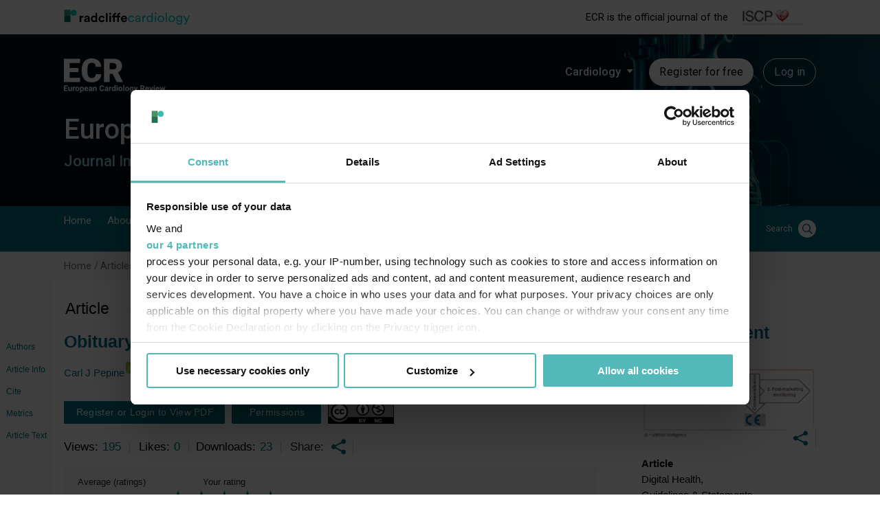

--- FILE ---
content_type: text/html; charset=UTF-8
request_url: https://www.ecrjournal.com/articles/obituary-c-richard-conti-md
body_size: 52027
content:

<!DOCTYPE html>
<html lang="en" dir="ltr" prefix="og: https://ogp.me/ns#">
  <head>
        <script type="application/ld+json">{
    "@context": "https://schema.org",
    "@type": "MedicalScholarlyArticle",
    "headline": "Obituary: C Richard Conti, MD",
    "alternativeHeadline": null,
    "image": "",
    "datePublished": "2022-05-18T12:00:00+00:00",
    "description": "",
    "publisher": {
        "@type": "Organization",
        "name": "European Cardiology Review",
        "logo": {
            "@type": "ImageObject",
            "url": "https://www.ecrjournal.com/themes/custom/radcliffe/radcliffe-theme/assets/svg/ECR.svg"
        }
    },
    "author": [
        {
            "@type": "Person",
            "name": "Carl J Pepine",
            "description": "Dr Carl J Pepine serves as Suncoast Chapter Chair, Professor of Medicine and Chief, Division of Cardiovascular Medicine at the University of Florida College of Medicine in Gainesville, Florida. Dr Pepine serves as Chairman of Clinical advisory panel at Medicomp. He served as a Member of the Scientific Advisory Board at Amorcyte.    Dr Pepine is an internationally recognised leader in the clinical and scientific areas of cardiovascular medicine. His major interests focus on the pathophysiology of ischemic heart disease and coronary and systemic vascular hemodynamic mechanisms underlying the disease. He is principal investigator for the UF center for the NHLBI-funded Women's Ischemia Syndrome Evaluation (WISE) and the UF center for the Cardiovascular Cell Therapy Research Network (CCTRN).    Dr Pepine has been or is the principal investigator for many investigator-initiated clinical trials, as well as NHLBI trials. He is past president of the American College of Cardiology (ACC). He currently serves on the Board of Trustees of the ACC and many committees and task forces and is the founder and overall Project Chair for the Vascular Biology Working Group (VBWG).    Dr Carl J Pepine is on the Editorial Board of European Cardiology Review.",
            "knowsAbout": [
                "MI/ACS",
                "Unstable Angina & NSTEMI"
            ],
            "jobTitle": "",
            "worksFor": {
                "@type": "Organization",
                "name": "University of Florida, Florida, US"
            },
            "honorificSuffix": "",
            "sameAs": [
                "https://orcid.org/0000-0002-6011-681X"
            ],
            "url": "https://www.radcliffecardiology.com/authors/carl-j-pepine-0?language_content_entity=en"
        }
    ]
}</script>


          <script data-cookieconsent="ignore">
        window.dataLayer = window.dataLayer || [];
        function gtag() {
          dataLayer.push(arguments);
        }
        gtag("consent", "default", {
          ad_personalization: "denied",
          ad_storage: "denied",
          ad_user_data: "denied",
          analytics_storage: "denied",
          functionality_storage: "granted",
          personalization_storage: "denied",
          security_storage: "granted",
          wait_for_update: 500,
        });
        gtag("set", "ads_data_redaction", true);
        gtag("set", "url_passthrough", true);
      </script>
    
    <!-- Google Tag Manager -->
    <script data-cookieconsent="ignore">(function(w,d,s,l,i){w[l]=w[l]||[];w[l].push({'gtm.start':new Date().getTime(),event:'gtm.js'});var f=d.getElementsByTagName(s)[0],j=d.createElement(s),dl=l!='dataLayer'?'&l='+l:'';j.async=true;j.src='https://www.googletagmanager.com/gtm.js?id='+i+dl;f.parentNode.insertBefore(j,f);})(window,document,'script','dataLayer','GTM-P2SQVT9');</script>
    <!-- End Google Tag Manager -->

          <script id="CookiebotConfiguration" type="application/json" data-cookieconsent="ignore">
        {
          "Frameworks": {
            "IABTCF2": {
              "AllowedVendors": [1063, 755, 565],
              "AllowedGoogleACVendors": [89]
            }
          }
        }
      </script>
      <script id="Cookiebot" src="https://consent.cookiebot.com/uc.js" data-cbid="59f2387f-b371-4ee2-bb57-dd5e0e1eca4e" data-blockingmode="auto" data-framework="TCFv2.2" type="text/javascript"></script>
    
    <meta charset="utf-8" />
<meta name="description" content="Read C Richard Conti&#039;s obituary on ECR Journal. Obituary: C Richard Conti, MD." />
<link rel="canonical" href="https://www.ecrjournal.com/articles/obituary-c-richard-conti-md?language_content_entity=en" />
<meta name="citation_title" content="Obituary: C Richard Conti, MD" />
<meta name="citation_author" content="Carl J Pepine" />
<meta name="citation_pdf_url" content="https://assets.radcliffecardiology.com/s3fs-public/article-pdf/2022-05/ECR_Conti_Obit_PPP.pdf" />
<meta property="og:site_name" content="Radcliffe Cardiology" />
<meta property="og:type" content="article" />
<meta property="og:url" content="https://www.ecrjournal.com/articles/obituary-c-richard-conti-md?language_content_entity=en" />
<meta property="og:title" content="Obituary: C Richard Conti, MD" />
<meta name="twitter:card" content="summary" />
<meta name="twitter:title" content="Obituary: C Richard Conti, MD" />
<meta name="Generator" content="Drupal 10 (https://www.drupal.org)" />
<meta name="MobileOptimized" content="width" />
<meta name="HandheldFriendly" content="true" />
<meta name="viewport" content="width=device-width, initial-scale=1.0" />
<link rel="alternate" hreflang="x-default" href="https://www.ecrjournal.com/articles/obituary-c-richard-conti-md?language_content_entity=en" />
<link rel="icon" href="/themes/custom/ecrjournal/favicon.png" type="image/png" />
<link rel="alternate" hreflang="en" href="https://www.ecrjournal.com/articles/obituary-c-richard-conti-md?language_content_entity=en" />
<script>window.a2a_config=window.a2a_config||{};a2a_config.callbacks=[];a2a_config.overlays=[];a2a_config.templates={};</script>

    <title>Obituary: C Richard Conti, MD</title>
    <link rel="stylesheet" media="all" href="/sites/default/files/css/css_y-6C9eSYBSoVsgZvEKCJu22GtJ2_7zGduoBn2aflyug.css?delta=0&amp;language=en&amp;theme=ecrjournal&amp;include=[base64]" />
<link rel="stylesheet" media="all" href="/sites/default/files/css/css_qwS7Xy8p3qTfK-w9f9uZg1LRCjDXJMTnGor2aofm4o0.css?delta=1&amp;language=en&amp;theme=ecrjournal&amp;include=[base64]" />
<link rel="stylesheet" media="all" href="//fonts.googleapis.com/css?family=Playfair+Display:400,700,900" />
<link rel="stylesheet" media="all" href="//fonts.googleapis.com/css?family=Nunito+Sans:200,300,400,600,700" />
<link rel="stylesheet" media="all" href="/sites/default/files/css/css_jffkVOiREi_PxwY34JcjmjYDIAU-c8og__EIW9E5DVQ.css?delta=4&amp;language=en&amp;theme=ecrjournal&amp;include=[base64]" />

    

            <!-- Start GPT Tag -->
<script async src='https://securepubads.g.doubleclick.net/tag/js/gpt.js'></script>
<script>
    window.googletag = window.googletag || {cmd: []};
    googletag.cmd.push(function() {

        headerMapping = googletag.sizeMapping()
            .addSize([0, 0], [1, 1])
            .addSize([320, 0], [320, 50])
            .addSize([768, 0], [728, 90])
            .build();

        flooradMapping = googletag.sizeMapping()
            .addSize([0, 0], [1, 1])
            .addSize([320, 0], [[320, 50], [320, 100]])
            .addSize([768, 0], [728, 90])
            .addSize([1024, 0], [[728, 90], [970, 250]])
            .build();

        interstitalMapping = googletag.sizeMapping()
            .addSize([0, 0], [1, 1])
            .addSize([320, 0], [[320, 480], [300, 250], [300, 600]])
            .addSize([480, 0], [[480, 320], [300, 600]])
            .addSize([768, 0], [[728, 90], [700, 600]])
            .addSize([1024, 0], [[970, 250], [700, 600]])
            .build();

        googletag.defineSlot('/21614462110/ECRJ/Header', [[728,90],[320,50]], 'ad-header').defineSizeMapping(headerMapping).addService(googletag.pubads());        googletag.defineSlot('/21614462110/ECRJ/Footer', [[728,90],[320,50]], 'ad-footer').defineSizeMapping(headerMapping).addService(googletag.pubads());        googletag.defineSlot('/21614462110/ECRJ/FloorAd', [[970,250],[728,90],[320,50],[1,1]], 'ad-floor-ad').defineSizeMapping(flooradMapping).addService(googletag.pubads());        googletag.defineSlot('/21614462110/ECRJ/MPU', [[300,250]], 'ad-300-250').addService(googletag.pubads());        googletag.defineSlot('/21614462110/ECRJ/DMPU', [[300,600]], 'ad-300-600').addService(googletag.pubads());        googletag.defineSlot('/21614462110/ECRJ/Sky', [[120,600],[160,600]], 'ad-120-600-160-600').addService(googletag.pubads());
        const nativeSlot = googletag.defineSlot('/21614462110/ECRJ/Native', 'fluid', 'ad-native').addService(googletag.pubads());
                googletag.pubads().addEventListener("slotRenderEnded", (event) => {
            const slot = event.slot;
            let ad = document.createElement('div');
            ad.className = "advertisement-disclosure text-align-center";
            ad.innerHTML = "ADVERTISEMENT"
            document.getElementById(slot.getSlotElementId()).appendChild(ad);
            if (slot === nativeSlot && !event.isEmpty ) {
                // Slot specific logic.
                ///$("#sliderAd").addClass("swiper-slide");
                var element = document.getElementById("sliderAd");
                if (element !== null) {
                    element.classList.add("swiper-slide");
                }
            }
        });
        googletag.defineSlot('/21614462110/ECRJ/Interstital', [[320,480],[480,320],[300,600],[728,90],[970,250]], 'ad-interstatial').defineSizeMapping(interstitalMapping).addService(googletag.pubads());
                        googletag.pubads().setTargeting('ContentType', 'article');
                        googletag.pubads().setTargeting('Supplier', JSON.parse('\u005B\u0022Independent\u0022\u005D'));
                        googletag.pubads().setTargeting('Topic', JSON.parse('\u005B\u0022MI\\\/ACS\u0022\u005D'));
                                
                        googletag.pubads().setTargeting('Url', '/node/18354');
                
        googletag.pubads().setTargeting('website', 'ecrjournal.com');
        googletag.pubads().enableSingleRequest();
        googletag.pubads().collapseEmptyDivs();
        googletag.enableServices();
    });
</script>
<!-- End GPT Tag -->        <script type="text/javascript">(window.NREUM||(NREUM={})).init={privacy:{cookies_enabled:true},ajax:{deny_list:["bam.nr-data.net"]},feature_flags:["soft_nav"],distributed_tracing:{enabled:true}};(window.NREUM||(NREUM={})).loader_config={agentID:"1386230942",accountID:"5603904",trustKey:"5603904",xpid:"UQAHUl9TDBABV1RQAgIFVFYG",licenseKey:"NRJS-a995b87a2ac95b5ce0a",applicationID:"1352532227",browserID:"1386230942"};;/*! For license information please see nr-loader-spa-1.308.0.min.js.LICENSE.txt */
(()=>{var e,t,r={384:(e,t,r)=>{"use strict";r.d(t,{NT:()=>a,US:()=>u,Zm:()=>o,bQ:()=>d,dV:()=>c,pV:()=>l});var n=r(6154),i=r(1863),s=r(1910);const a={beacon:"bam.nr-data.net",errorBeacon:"bam.nr-data.net"};function o(){return n.gm.NREUM||(n.gm.NREUM={}),void 0===n.gm.newrelic&&(n.gm.newrelic=n.gm.NREUM),n.gm.NREUM}function c(){let e=o();return e.o||(e.o={ST:n.gm.setTimeout,SI:n.gm.setImmediate||n.gm.setInterval,CT:n.gm.clearTimeout,XHR:n.gm.XMLHttpRequest,REQ:n.gm.Request,EV:n.gm.Event,PR:n.gm.Promise,MO:n.gm.MutationObserver,FETCH:n.gm.fetch,WS:n.gm.WebSocket},(0,s.i)(...Object.values(e.o))),e}function d(e,t){let r=o();r.initializedAgents??={},t.initializedAt={ms:(0,i.t)(),date:new Date},r.initializedAgents[e]=t}function u(e,t){o()[e]=t}function l(){return function(){let e=o();const t=e.info||{};e.info={beacon:a.beacon,errorBeacon:a.errorBeacon,...t}}(),function(){let e=o();const t=e.init||{};e.init={...t}}(),c(),function(){let e=o();const t=e.loader_config||{};e.loader_config={...t}}(),o()}},782:(e,t,r)=>{"use strict";r.d(t,{T:()=>n});const n=r(860).K7.pageViewTiming},860:(e,t,r)=>{"use strict";r.d(t,{$J:()=>u,K7:()=>c,P3:()=>d,XX:()=>i,Yy:()=>o,df:()=>s,qY:()=>n,v4:()=>a});const n="events",i="jserrors",s="browser/blobs",a="rum",o="browser/logs",c={ajax:"ajax",genericEvents:"generic_events",jserrors:i,logging:"logging",metrics:"metrics",pageAction:"page_action",pageViewEvent:"page_view_event",pageViewTiming:"page_view_timing",sessionReplay:"session_replay",sessionTrace:"session_trace",softNav:"soft_navigations",spa:"spa"},d={[c.pageViewEvent]:1,[c.pageViewTiming]:2,[c.metrics]:3,[c.jserrors]:4,[c.spa]:5,[c.ajax]:6,[c.sessionTrace]:7,[c.softNav]:8,[c.sessionReplay]:9,[c.logging]:10,[c.genericEvents]:11},u={[c.pageViewEvent]:a,[c.pageViewTiming]:n,[c.ajax]:n,[c.spa]:n,[c.softNav]:n,[c.metrics]:i,[c.jserrors]:i,[c.sessionTrace]:s,[c.sessionReplay]:s,[c.logging]:o,[c.genericEvents]:"ins"}},944:(e,t,r)=>{"use strict";r.d(t,{R:()=>i});var n=r(3241);function i(e,t){"function"==typeof console.debug&&(console.debug("New Relic Warning: https://github.com/newrelic/newrelic-browser-agent/blob/main/docs/warning-codes.md#".concat(e),t),(0,n.W)({agentIdentifier:null,drained:null,type:"data",name:"warn",feature:"warn",data:{code:e,secondary:t}}))}},993:(e,t,r)=>{"use strict";r.d(t,{A$:()=>s,ET:()=>a,TZ:()=>o,p_:()=>i});var n=r(860);const i={ERROR:"ERROR",WARN:"WARN",INFO:"INFO",DEBUG:"DEBUG",TRACE:"TRACE"},s={OFF:0,ERROR:1,WARN:2,INFO:3,DEBUG:4,TRACE:5},a="log",o=n.K7.logging},1541:(e,t,r)=>{"use strict";r.d(t,{U:()=>i,f:()=>n});const n={MFE:"MFE",BA:"BA"};function i(e,t){if(2!==t?.harvestEndpointVersion)return{};const r=t.agentRef.runtime.appMetadata.agents[0].entityGuid;return e?{"source.id":e.id,"source.name":e.name,"source.type":e.type,"parent.id":e.parent?.id||r,"parent.type":e.parent?.type||n.BA}:{"entity.guid":r,appId:t.agentRef.info.applicationID}}},1687:(e,t,r)=>{"use strict";r.d(t,{Ak:()=>d,Ze:()=>h,x3:()=>u});var n=r(3241),i=r(7836),s=r(3606),a=r(860),o=r(2646);const c={};function d(e,t){const r={staged:!1,priority:a.P3[t]||0};l(e),c[e].get(t)||c[e].set(t,r)}function u(e,t){e&&c[e]&&(c[e].get(t)&&c[e].delete(t),p(e,t,!1),c[e].size&&f(e))}function l(e){if(!e)throw new Error("agentIdentifier required");c[e]||(c[e]=new Map)}function h(e="",t="feature",r=!1){if(l(e),!e||!c[e].get(t)||r)return p(e,t);c[e].get(t).staged=!0,f(e)}function f(e){const t=Array.from(c[e]);t.every(([e,t])=>t.staged)&&(t.sort((e,t)=>e[1].priority-t[1].priority),t.forEach(([t])=>{c[e].delete(t),p(e,t)}))}function p(e,t,r=!0){const a=e?i.ee.get(e):i.ee,c=s.i.handlers;if(!a.aborted&&a.backlog&&c){if((0,n.W)({agentIdentifier:e,type:"lifecycle",name:"drain",feature:t}),r){const e=a.backlog[t],r=c[t];if(r){for(let t=0;e&&t<e.length;++t)g(e[t],r);Object.entries(r).forEach(([e,t])=>{Object.values(t||{}).forEach(t=>{t[0]?.on&&t[0]?.context()instanceof o.y&&t[0].on(e,t[1])})})}}a.isolatedBacklog||delete c[t],a.backlog[t]=null,a.emit("drain-"+t,[])}}function g(e,t){var r=e[1];Object.values(t[r]||{}).forEach(t=>{var r=e[0];if(t[0]===r){var n=t[1],i=e[3],s=e[2];n.apply(i,s)}})}},1738:(e,t,r)=>{"use strict";r.d(t,{U:()=>f,Y:()=>h});var n=r(3241),i=r(9908),s=r(1863),a=r(944),o=r(5701),c=r(3969),d=r(8362),u=r(860),l=r(4261);function h(e,t,r,s){const h=s||r;!h||h[e]&&h[e]!==d.d.prototype[e]||(h[e]=function(){(0,i.p)(c.xV,["API/"+e+"/called"],void 0,u.K7.metrics,r.ee),(0,n.W)({agentIdentifier:r.agentIdentifier,drained:!!o.B?.[r.agentIdentifier],type:"data",name:"api",feature:l.Pl+e,data:{}});try{return t.apply(this,arguments)}catch(e){(0,a.R)(23,e)}})}function f(e,t,r,n,a){const o=e.info;null===r?delete o.jsAttributes[t]:o.jsAttributes[t]=r,(a||null===r)&&(0,i.p)(l.Pl+n,[(0,s.t)(),t,r],void 0,"session",e.ee)}},1741:(e,t,r)=>{"use strict";r.d(t,{W:()=>s});var n=r(944),i=r(4261);class s{#e(e,...t){if(this[e]!==s.prototype[e])return this[e](...t);(0,n.R)(35,e)}addPageAction(e,t){return this.#e(i.hG,e,t)}register(e){return this.#e(i.eY,e)}recordCustomEvent(e,t){return this.#e(i.fF,e,t)}setPageViewName(e,t){return this.#e(i.Fw,e,t)}setCustomAttribute(e,t,r){return this.#e(i.cD,e,t,r)}noticeError(e,t){return this.#e(i.o5,e,t)}setUserId(e,t=!1){return this.#e(i.Dl,e,t)}setApplicationVersion(e){return this.#e(i.nb,e)}setErrorHandler(e){return this.#e(i.bt,e)}addRelease(e,t){return this.#e(i.k6,e,t)}log(e,t){return this.#e(i.$9,e,t)}start(){return this.#e(i.d3)}finished(e){return this.#e(i.BL,e)}recordReplay(){return this.#e(i.CH)}pauseReplay(){return this.#e(i.Tb)}addToTrace(e){return this.#e(i.U2,e)}setCurrentRouteName(e){return this.#e(i.PA,e)}interaction(e){return this.#e(i.dT,e)}wrapLogger(e,t,r){return this.#e(i.Wb,e,t,r)}measure(e,t){return this.#e(i.V1,e,t)}consent(e){return this.#e(i.Pv,e)}}},1863:(e,t,r)=>{"use strict";function n(){return Math.floor(performance.now())}r.d(t,{t:()=>n})},1910:(e,t,r)=>{"use strict";r.d(t,{i:()=>s});var n=r(944);const i=new Map;function s(...e){return e.every(e=>{if(i.has(e))return i.get(e);const t="function"==typeof e?e.toString():"",r=t.includes("[native code]"),s=t.includes("nrWrapper");return r||s||(0,n.R)(64,e?.name||t),i.set(e,r),r})}},2555:(e,t,r)=>{"use strict";r.d(t,{D:()=>o,f:()=>a});var n=r(384),i=r(8122);const s={beacon:n.NT.beacon,errorBeacon:n.NT.errorBeacon,licenseKey:void 0,applicationID:void 0,sa:void 0,queueTime:void 0,applicationTime:void 0,ttGuid:void 0,user:void 0,account:void 0,product:void 0,extra:void 0,jsAttributes:{},userAttributes:void 0,atts:void 0,transactionName:void 0,tNamePlain:void 0};function a(e){try{return!!e.licenseKey&&!!e.errorBeacon&&!!e.applicationID}catch(e){return!1}}const o=e=>(0,i.a)(e,s)},2614:(e,t,r)=>{"use strict";r.d(t,{BB:()=>a,H3:()=>n,g:()=>d,iL:()=>c,tS:()=>o,uh:()=>i,wk:()=>s});const n="NRBA",i="SESSION",s=144e5,a=18e5,o={STARTED:"session-started",PAUSE:"session-pause",RESET:"session-reset",RESUME:"session-resume",UPDATE:"session-update"},c={SAME_TAB:"same-tab",CROSS_TAB:"cross-tab"},d={OFF:0,FULL:1,ERROR:2}},2646:(e,t,r)=>{"use strict";r.d(t,{y:()=>n});class n{constructor(e){this.contextId=e}}},2843:(e,t,r)=>{"use strict";r.d(t,{G:()=>s,u:()=>i});var n=r(3878);function i(e,t=!1,r,i){(0,n.DD)("visibilitychange",function(){if(t)return void("hidden"===document.visibilityState&&e());e(document.visibilityState)},r,i)}function s(e,t,r){(0,n.sp)("pagehide",e,t,r)}},3241:(e,t,r)=>{"use strict";r.d(t,{W:()=>s});var n=r(6154);const i="newrelic";function s(e={}){try{n.gm.dispatchEvent(new CustomEvent(i,{detail:e}))}catch(e){}}},3304:(e,t,r)=>{"use strict";r.d(t,{A:()=>s});var n=r(7836);const i=()=>{const e=new WeakSet;return(t,r)=>{if("object"==typeof r&&null!==r){if(e.has(r))return;e.add(r)}return r}};function s(e){try{return JSON.stringify(e,i())??""}catch(e){try{n.ee.emit("internal-error",[e])}catch(e){}return""}}},3333:(e,t,r)=>{"use strict";r.d(t,{$v:()=>u,TZ:()=>n,Xh:()=>c,Zp:()=>i,kd:()=>d,mq:()=>o,nf:()=>a,qN:()=>s});const n=r(860).K7.genericEvents,i=["auxclick","click","copy","keydown","paste","scrollend"],s=["focus","blur"],a=4,o=1e3,c=2e3,d=["PageAction","UserAction","BrowserPerformance"],u={RESOURCES:"experimental.resources",REGISTER:"register"}},3434:(e,t,r)=>{"use strict";r.d(t,{Jt:()=>s,YM:()=>d});var n=r(7836),i=r(5607);const s="nr@original:".concat(i.W),a=50;var o=Object.prototype.hasOwnProperty,c=!1;function d(e,t){return e||(e=n.ee),r.inPlace=function(e,t,n,i,s){n||(n="");const a="-"===n.charAt(0);for(let o=0;o<t.length;o++){const c=t[o],d=e[c];l(d)||(e[c]=r(d,a?c+n:n,i,c,s))}},r.flag=s,r;function r(t,r,n,c,d){return l(t)?t:(r||(r=""),nrWrapper[s]=t,function(e,t,r){if(Object.defineProperty&&Object.keys)try{return Object.keys(e).forEach(function(r){Object.defineProperty(t,r,{get:function(){return e[r]},set:function(t){return e[r]=t,t}})}),t}catch(e){u([e],r)}for(var n in e)o.call(e,n)&&(t[n]=e[n])}(t,nrWrapper,e),nrWrapper);function nrWrapper(){var s,o,l,h;let f;try{o=this,s=[...arguments],l="function"==typeof n?n(s,o):n||{}}catch(t){u([t,"",[s,o,c],l],e)}i(r+"start",[s,o,c],l,d);const p=performance.now();let g;try{return h=t.apply(o,s),g=performance.now(),h}catch(e){throw g=performance.now(),i(r+"err",[s,o,e],l,d),f=e,f}finally{const e=g-p,t={start:p,end:g,duration:e,isLongTask:e>=a,methodName:c,thrownError:f};t.isLongTask&&i("long-task",[t,o],l,d),i(r+"end",[s,o,h],l,d)}}}function i(r,n,i,s){if(!c||t){var a=c;c=!0;try{e.emit(r,n,i,t,s)}catch(t){u([t,r,n,i],e)}c=a}}}function u(e,t){t||(t=n.ee);try{t.emit("internal-error",e)}catch(e){}}function l(e){return!(e&&"function"==typeof e&&e.apply&&!e[s])}},3606:(e,t,r)=>{"use strict";r.d(t,{i:()=>s});var n=r(9908);s.on=a;var i=s.handlers={};function s(e,t,r,s){a(s||n.d,i,e,t,r)}function a(e,t,r,i,s){s||(s="feature"),e||(e=n.d);var a=t[s]=t[s]||{};(a[r]=a[r]||[]).push([e,i])}},3738:(e,t,r)=>{"use strict";r.d(t,{He:()=>i,Kp:()=>o,Lc:()=>d,Rz:()=>u,TZ:()=>n,bD:()=>s,d3:()=>a,jx:()=>l,sl:()=>h,uP:()=>c});const n=r(860).K7.sessionTrace,i="bstResource",s="resource",a="-start",o="-end",c="fn"+a,d="fn"+o,u="pushState",l=1e3,h=3e4},3785:(e,t,r)=>{"use strict";r.d(t,{R:()=>c,b:()=>d});var n=r(9908),i=r(1863),s=r(860),a=r(3969),o=r(993);function c(e,t,r={},c=o.p_.INFO,d=!0,u,l=(0,i.t)()){(0,n.p)(a.xV,["API/logging/".concat(c.toLowerCase(),"/called")],void 0,s.K7.metrics,e),(0,n.p)(o.ET,[l,t,r,c,d,u],void 0,s.K7.logging,e)}function d(e){return"string"==typeof e&&Object.values(o.p_).some(t=>t===e.toUpperCase().trim())}},3878:(e,t,r)=>{"use strict";function n(e,t){return{capture:e,passive:!1,signal:t}}function i(e,t,r=!1,i){window.addEventListener(e,t,n(r,i))}function s(e,t,r=!1,i){document.addEventListener(e,t,n(r,i))}r.d(t,{DD:()=>s,jT:()=>n,sp:()=>i})},3962:(e,t,r)=>{"use strict";r.d(t,{AM:()=>a,O2:()=>l,OV:()=>s,Qu:()=>h,TZ:()=>c,ih:()=>f,pP:()=>o,t1:()=>u,tC:()=>i,wD:()=>d});var n=r(860);const i=["click","keydown","submit"],s="popstate",a="api",o="initialPageLoad",c=n.K7.softNav,d=5e3,u=500,l={INITIAL_PAGE_LOAD:"",ROUTE_CHANGE:1,UNSPECIFIED:2},h={INTERACTION:1,AJAX:2,CUSTOM_END:3,CUSTOM_TRACER:4},f={IP:"in progress",PF:"pending finish",FIN:"finished",CAN:"cancelled"}},3969:(e,t,r)=>{"use strict";r.d(t,{TZ:()=>n,XG:()=>o,rs:()=>i,xV:()=>a,z_:()=>s});const n=r(860).K7.metrics,i="sm",s="cm",a="storeSupportabilityMetrics",o="storeEventMetrics"},4234:(e,t,r)=>{"use strict";r.d(t,{W:()=>s});var n=r(7836),i=r(1687);class s{constructor(e,t){this.agentIdentifier=e,this.ee=n.ee.get(e),this.featureName=t,this.blocked=!1}deregisterDrain(){(0,i.x3)(this.agentIdentifier,this.featureName)}}},4261:(e,t,r)=>{"use strict";r.d(t,{$9:()=>u,BL:()=>c,CH:()=>p,Dl:()=>R,Fw:()=>w,PA:()=>v,Pl:()=>n,Pv:()=>A,Tb:()=>h,U2:()=>a,V1:()=>E,Wb:()=>T,bt:()=>y,cD:()=>b,d3:()=>x,dT:()=>d,eY:()=>g,fF:()=>f,hG:()=>s,hw:()=>i,k6:()=>o,nb:()=>m,o5:()=>l});const n="api-",i=n+"ixn-",s="addPageAction",a="addToTrace",o="addRelease",c="finished",d="interaction",u="log",l="noticeError",h="pauseReplay",f="recordCustomEvent",p="recordReplay",g="register",m="setApplicationVersion",v="setCurrentRouteName",b="setCustomAttribute",y="setErrorHandler",w="setPageViewName",R="setUserId",x="start",T="wrapLogger",E="measure",A="consent"},5205:(e,t,r)=>{"use strict";r.d(t,{j:()=>S});var n=r(384),i=r(1741);var s=r(2555),a=r(3333);const o=e=>{if(!e||"string"!=typeof e)return!1;try{document.createDocumentFragment().querySelector(e)}catch{return!1}return!0};var c=r(2614),d=r(944),u=r(8122);const l="[data-nr-mask]",h=e=>(0,u.a)(e,(()=>{const e={feature_flags:[],experimental:{allow_registered_children:!1,resources:!1},mask_selector:"*",block_selector:"[data-nr-block]",mask_input_options:{color:!1,date:!1,"datetime-local":!1,email:!1,month:!1,number:!1,range:!1,search:!1,tel:!1,text:!1,time:!1,url:!1,week:!1,textarea:!1,select:!1,password:!0}};return{ajax:{deny_list:void 0,block_internal:!0,enabled:!0,autoStart:!0},api:{get allow_registered_children(){return e.feature_flags.includes(a.$v.REGISTER)||e.experimental.allow_registered_children},set allow_registered_children(t){e.experimental.allow_registered_children=t},duplicate_registered_data:!1},browser_consent_mode:{enabled:!1},distributed_tracing:{enabled:void 0,exclude_newrelic_header:void 0,cors_use_newrelic_header:void 0,cors_use_tracecontext_headers:void 0,allowed_origins:void 0},get feature_flags(){return e.feature_flags},set feature_flags(t){e.feature_flags=t},generic_events:{enabled:!0,autoStart:!0},harvest:{interval:30},jserrors:{enabled:!0,autoStart:!0},logging:{enabled:!0,autoStart:!0},metrics:{enabled:!0,autoStart:!0},obfuscate:void 0,page_action:{enabled:!0},page_view_event:{enabled:!0,autoStart:!0},page_view_timing:{enabled:!0,autoStart:!0},performance:{capture_marks:!1,capture_measures:!1,capture_detail:!0,resources:{get enabled(){return e.feature_flags.includes(a.$v.RESOURCES)||e.experimental.resources},set enabled(t){e.experimental.resources=t},asset_types:[],first_party_domains:[],ignore_newrelic:!0}},privacy:{cookies_enabled:!0},proxy:{assets:void 0,beacon:void 0},session:{expiresMs:c.wk,inactiveMs:c.BB},session_replay:{autoStart:!0,enabled:!1,preload:!1,sampling_rate:10,error_sampling_rate:100,collect_fonts:!1,inline_images:!1,fix_stylesheets:!0,mask_all_inputs:!0,get mask_text_selector(){return e.mask_selector},set mask_text_selector(t){o(t)?e.mask_selector="".concat(t,",").concat(l):""===t||null===t?e.mask_selector=l:(0,d.R)(5,t)},get block_class(){return"nr-block"},get ignore_class(){return"nr-ignore"},get mask_text_class(){return"nr-mask"},get block_selector(){return e.block_selector},set block_selector(t){o(t)?e.block_selector+=",".concat(t):""!==t&&(0,d.R)(6,t)},get mask_input_options(){return e.mask_input_options},set mask_input_options(t){t&&"object"==typeof t?e.mask_input_options={...t,password:!0}:(0,d.R)(7,t)}},session_trace:{enabled:!0,autoStart:!0},soft_navigations:{enabled:!0,autoStart:!0},spa:{enabled:!0,autoStart:!0},ssl:void 0,user_actions:{enabled:!0,elementAttributes:["id","className","tagName","type"]}}})());var f=r(6154),p=r(9324);let g=0;const m={buildEnv:p.F3,distMethod:p.Xs,version:p.xv,originTime:f.WN},v={consented:!1},b={appMetadata:{},get consented(){return this.session?.state?.consent||v.consented},set consented(e){v.consented=e},customTransaction:void 0,denyList:void 0,disabled:!1,harvester:void 0,isolatedBacklog:!1,isRecording:!1,loaderType:void 0,maxBytes:3e4,obfuscator:void 0,onerror:void 0,ptid:void 0,releaseIds:{},session:void 0,timeKeeper:void 0,registeredEntities:[],jsAttributesMetadata:{bytes:0},get harvestCount(){return++g}},y=e=>{const t=(0,u.a)(e,b),r=Object.keys(m).reduce((e,t)=>(e[t]={value:m[t],writable:!1,configurable:!0,enumerable:!0},e),{});return Object.defineProperties(t,r)};var w=r(5701);const R=e=>{const t=e.startsWith("http");e+="/",r.p=t?e:"https://"+e};var x=r(7836),T=r(3241);const E={accountID:void 0,trustKey:void 0,agentID:void 0,licenseKey:void 0,applicationID:void 0,xpid:void 0},A=e=>(0,u.a)(e,E),_=new Set;function S(e,t={},r,a){let{init:o,info:c,loader_config:d,runtime:u={},exposed:l=!0}=t;if(!c){const e=(0,n.pV)();o=e.init,c=e.info,d=e.loader_config}e.init=h(o||{}),e.loader_config=A(d||{}),c.jsAttributes??={},f.bv&&(c.jsAttributes.isWorker=!0),e.info=(0,s.D)(c);const p=e.init,g=[c.beacon,c.errorBeacon];_.has(e.agentIdentifier)||(p.proxy.assets&&(R(p.proxy.assets),g.push(p.proxy.assets)),p.proxy.beacon&&g.push(p.proxy.beacon),e.beacons=[...g],function(e){const t=(0,n.pV)();Object.getOwnPropertyNames(i.W.prototype).forEach(r=>{const n=i.W.prototype[r];if("function"!=typeof n||"constructor"===n)return;let s=t[r];e[r]&&!1!==e.exposed&&"micro-agent"!==e.runtime?.loaderType&&(t[r]=(...t)=>{const n=e[r](...t);return s?s(...t):n})})}(e),(0,n.US)("activatedFeatures",w.B)),u.denyList=[...p.ajax.deny_list||[],...p.ajax.block_internal?g:[]],u.ptid=e.agentIdentifier,u.loaderType=r,e.runtime=y(u),_.has(e.agentIdentifier)||(e.ee=x.ee.get(e.agentIdentifier),e.exposed=l,(0,T.W)({agentIdentifier:e.agentIdentifier,drained:!!w.B?.[e.agentIdentifier],type:"lifecycle",name:"initialize",feature:void 0,data:e.config})),_.add(e.agentIdentifier)}},5270:(e,t,r)=>{"use strict";r.d(t,{Aw:()=>a,SR:()=>s,rF:()=>o});var n=r(384),i=r(7767);function s(e){return!!(0,n.dV)().o.MO&&(0,i.V)(e)&&!0===e?.session_trace.enabled}function a(e){return!0===e?.session_replay.preload&&s(e)}function o(e,t){try{if("string"==typeof t?.type){if("password"===t.type.toLowerCase())return"*".repeat(e?.length||0);if(void 0!==t?.dataset?.nrUnmask||t?.classList?.contains("nr-unmask"))return e}}catch(e){}return"string"==typeof e?e.replace(/[\S]/g,"*"):"*".repeat(e?.length||0)}},5289:(e,t,r)=>{"use strict";r.d(t,{GG:()=>a,Qr:()=>c,sB:()=>o});var n=r(3878),i=r(6389);function s(){return"undefined"==typeof document||"complete"===document.readyState}function a(e,t){if(s())return e();const r=(0,i.J)(e),a=setInterval(()=>{s()&&(clearInterval(a),r())},500);(0,n.sp)("load",r,t)}function o(e){if(s())return e();(0,n.DD)("DOMContentLoaded",e)}function c(e){if(s())return e();(0,n.sp)("popstate",e)}},5607:(e,t,r)=>{"use strict";r.d(t,{W:()=>n});const n=(0,r(9566).bz)()},5701:(e,t,r)=>{"use strict";r.d(t,{B:()=>s,t:()=>a});var n=r(3241);const i=new Set,s={};function a(e,t){const r=t.agentIdentifier;s[r]??={},e&&"object"==typeof e&&(i.has(r)||(t.ee.emit("rumresp",[e]),s[r]=e,i.add(r),(0,n.W)({agentIdentifier:r,loaded:!0,drained:!0,type:"lifecycle",name:"load",feature:void 0,data:e})))}},6154:(e,t,r)=>{"use strict";r.d(t,{OF:()=>d,RI:()=>i,WN:()=>h,bv:()=>s,eN:()=>f,gm:()=>a,lR:()=>l,m:()=>c,mw:()=>o,sb:()=>u});var n=r(1863);const i="undefined"!=typeof window&&!!window.document,s="undefined"!=typeof WorkerGlobalScope&&("undefined"!=typeof self&&self instanceof WorkerGlobalScope&&self.navigator instanceof WorkerNavigator||"undefined"!=typeof globalThis&&globalThis instanceof WorkerGlobalScope&&globalThis.navigator instanceof WorkerNavigator),a=i?window:"undefined"!=typeof WorkerGlobalScope&&("undefined"!=typeof self&&self instanceof WorkerGlobalScope&&self||"undefined"!=typeof globalThis&&globalThis instanceof WorkerGlobalScope&&globalThis),o=Boolean("hidden"===a?.document?.visibilityState),c=""+a?.location,d=/iPad|iPhone|iPod/.test(a.navigator?.userAgent),u=d&&"undefined"==typeof SharedWorker,l=(()=>{const e=a.navigator?.userAgent?.match(/Firefox[/\s](\d+\.\d+)/);return Array.isArray(e)&&e.length>=2?+e[1]:0})(),h=Date.now()-(0,n.t)(),f=()=>"undefined"!=typeof PerformanceNavigationTiming&&a?.performance?.getEntriesByType("navigation")?.[0]?.responseStart},6344:(e,t,r)=>{"use strict";r.d(t,{BB:()=>u,Qb:()=>l,TZ:()=>i,Ug:()=>a,Vh:()=>s,_s:()=>o,bc:()=>d,yP:()=>c});var n=r(2614);const i=r(860).K7.sessionReplay,s="errorDuringReplay",a=.12,o={DomContentLoaded:0,Load:1,FullSnapshot:2,IncrementalSnapshot:3,Meta:4,Custom:5},c={[n.g.ERROR]:15e3,[n.g.FULL]:3e5,[n.g.OFF]:0},d={RESET:{message:"Session was reset",sm:"Reset"},IMPORT:{message:"Recorder failed to import",sm:"Import"},TOO_MANY:{message:"429: Too Many Requests",sm:"Too-Many"},TOO_BIG:{message:"Payload was too large",sm:"Too-Big"},CROSS_TAB:{message:"Session Entity was set to OFF on another tab",sm:"Cross-Tab"},ENTITLEMENTS:{message:"Session Replay is not allowed and will not be started",sm:"Entitlement"}},u=5e3,l={API:"api",RESUME:"resume",SWITCH_TO_FULL:"switchToFull",INITIALIZE:"initialize",PRELOAD:"preload"}},6389:(e,t,r)=>{"use strict";function n(e,t=500,r={}){const n=r?.leading||!1;let i;return(...r)=>{n&&void 0===i&&(e.apply(this,r),i=setTimeout(()=>{i=clearTimeout(i)},t)),n||(clearTimeout(i),i=setTimeout(()=>{e.apply(this,r)},t))}}function i(e){let t=!1;return(...r)=>{t||(t=!0,e.apply(this,r))}}r.d(t,{J:()=>i,s:()=>n})},6630:(e,t,r)=>{"use strict";r.d(t,{T:()=>n});const n=r(860).K7.pageViewEvent},6774:(e,t,r)=>{"use strict";r.d(t,{T:()=>n});const n=r(860).K7.jserrors},7295:(e,t,r)=>{"use strict";r.d(t,{Xv:()=>a,gX:()=>i,iW:()=>s});var n=[];function i(e){if(!e||s(e))return!1;if(0===n.length)return!0;if("*"===n[0].hostname)return!1;for(var t=0;t<n.length;t++){var r=n[t];if(r.hostname.test(e.hostname)&&r.pathname.test(e.pathname))return!1}return!0}function s(e){return void 0===e.hostname}function a(e){if(n=[],e&&e.length)for(var t=0;t<e.length;t++){let r=e[t];if(!r)continue;if("*"===r)return void(n=[{hostname:"*"}]);0===r.indexOf("http://")?r=r.substring(7):0===r.indexOf("https://")&&(r=r.substring(8));const i=r.indexOf("/");let s,a;i>0?(s=r.substring(0,i),a=r.substring(i)):(s=r,a="*");let[c]=s.split(":");n.push({hostname:o(c),pathname:o(a,!0)})}}function o(e,t=!1){const r=e.replace(/[.+?^${}()|[\]\\]/g,e=>"\\"+e).replace(/\*/g,".*?");return new RegExp((t?"^":"")+r+"$")}},7485:(e,t,r)=>{"use strict";r.d(t,{D:()=>i});var n=r(6154);function i(e){if(0===(e||"").indexOf("data:"))return{protocol:"data"};try{const t=new URL(e,location.href),r={port:t.port,hostname:t.hostname,pathname:t.pathname,search:t.search,protocol:t.protocol.slice(0,t.protocol.indexOf(":")),sameOrigin:t.protocol===n.gm?.location?.protocol&&t.host===n.gm?.location?.host};return r.port&&""!==r.port||("http:"===t.protocol&&(r.port="80"),"https:"===t.protocol&&(r.port="443")),r.pathname&&""!==r.pathname?r.pathname.startsWith("/")||(r.pathname="/".concat(r.pathname)):r.pathname="/",r}catch(e){return{}}}},7699:(e,t,r)=>{"use strict";r.d(t,{It:()=>s,KC:()=>o,No:()=>i,qh:()=>a});var n=r(860);const i=16e3,s=1e6,a="SESSION_ERROR",o={[n.K7.logging]:!0,[n.K7.genericEvents]:!1,[n.K7.jserrors]:!1,[n.K7.ajax]:!1}},7767:(e,t,r)=>{"use strict";r.d(t,{V:()=>i});var n=r(6154);const i=e=>n.RI&&!0===e?.privacy.cookies_enabled},7836:(e,t,r)=>{"use strict";r.d(t,{P:()=>o,ee:()=>c});var n=r(384),i=r(8990),s=r(2646),a=r(5607);const o="nr@context:".concat(a.W),c=function e(t,r){var n={},a={},u={},l=!1;try{l=16===r.length&&d.initializedAgents?.[r]?.runtime.isolatedBacklog}catch(e){}var h={on:p,addEventListener:p,removeEventListener:function(e,t){var r=n[e];if(!r)return;for(var i=0;i<r.length;i++)r[i]===t&&r.splice(i,1)},emit:function(e,r,n,i,s){!1!==s&&(s=!0);if(c.aborted&&!i)return;t&&s&&t.emit(e,r,n);var o=f(n);g(e).forEach(e=>{e.apply(o,r)});var d=v()[a[e]];d&&d.push([h,e,r,o]);return o},get:m,listeners:g,context:f,buffer:function(e,t){const r=v();if(t=t||"feature",h.aborted)return;Object.entries(e||{}).forEach(([e,n])=>{a[n]=t,t in r||(r[t]=[])})},abort:function(){h._aborted=!0,Object.keys(h.backlog).forEach(e=>{delete h.backlog[e]})},isBuffering:function(e){return!!v()[a[e]]},debugId:r,backlog:l?{}:t&&"object"==typeof t.backlog?t.backlog:{},isolatedBacklog:l};return Object.defineProperty(h,"aborted",{get:()=>{let e=h._aborted||!1;return e||(t&&(e=t.aborted),e)}}),h;function f(e){return e&&e instanceof s.y?e:e?(0,i.I)(e,o,()=>new s.y(o)):new s.y(o)}function p(e,t){n[e]=g(e).concat(t)}function g(e){return n[e]||[]}function m(t){return u[t]=u[t]||e(h,t)}function v(){return h.backlog}}(void 0,"globalEE"),d=(0,n.Zm)();d.ee||(d.ee=c)},8122:(e,t,r)=>{"use strict";r.d(t,{a:()=>i});var n=r(944);function i(e,t){try{if(!e||"object"!=typeof e)return(0,n.R)(3);if(!t||"object"!=typeof t)return(0,n.R)(4);const r=Object.create(Object.getPrototypeOf(t),Object.getOwnPropertyDescriptors(t)),s=0===Object.keys(r).length?e:r;for(let a in s)if(void 0!==e[a])try{if(null===e[a]){r[a]=null;continue}Array.isArray(e[a])&&Array.isArray(t[a])?r[a]=Array.from(new Set([...e[a],...t[a]])):"object"==typeof e[a]&&"object"==typeof t[a]?r[a]=i(e[a],t[a]):r[a]=e[a]}catch(e){r[a]||(0,n.R)(1,e)}return r}catch(e){(0,n.R)(2,e)}}},8139:(e,t,r)=>{"use strict";r.d(t,{u:()=>h});var n=r(7836),i=r(3434),s=r(8990),a=r(6154);const o={},c=a.gm.XMLHttpRequest,d="addEventListener",u="removeEventListener",l="nr@wrapped:".concat(n.P);function h(e){var t=function(e){return(e||n.ee).get("events")}(e);if(o[t.debugId]++)return t;o[t.debugId]=1;var r=(0,i.YM)(t,!0);function h(e){r.inPlace(e,[d,u],"-",p)}function p(e,t){return e[1]}return"getPrototypeOf"in Object&&(a.RI&&f(document,h),c&&f(c.prototype,h),f(a.gm,h)),t.on(d+"-start",function(e,t){var n=e[1];if(null!==n&&("function"==typeof n||"object"==typeof n)&&"newrelic"!==e[0]){var i=(0,s.I)(n,l,function(){var e={object:function(){if("function"!=typeof n.handleEvent)return;return n.handleEvent.apply(n,arguments)},function:n}[typeof n];return e?r(e,"fn-",null,e.name||"anonymous"):n});this.wrapped=e[1]=i}}),t.on(u+"-start",function(e){e[1]=this.wrapped||e[1]}),t}function f(e,t,...r){let n=e;for(;"object"==typeof n&&!Object.prototype.hasOwnProperty.call(n,d);)n=Object.getPrototypeOf(n);n&&t(n,...r)}},8362:(e,t,r)=>{"use strict";r.d(t,{d:()=>s});var n=r(9566),i=r(1741);class s extends i.W{agentIdentifier=(0,n.LA)(16)}},8374:(e,t,r)=>{r.nc=(()=>{try{return document?.currentScript?.nonce}catch(e){}return""})()},8990:(e,t,r)=>{"use strict";r.d(t,{I:()=>i});var n=Object.prototype.hasOwnProperty;function i(e,t,r){if(n.call(e,t))return e[t];var i=r();if(Object.defineProperty&&Object.keys)try{return Object.defineProperty(e,t,{value:i,writable:!0,enumerable:!1}),i}catch(e){}return e[t]=i,i}},9119:(e,t,r)=>{"use strict";r.d(t,{L:()=>s});var n=/([^?#]*)[^#]*(#[^?]*|$).*/,i=/([^?#]*)().*/;function s(e,t){return e?e.replace(t?n:i,"$1$2"):e}},9300:(e,t,r)=>{"use strict";r.d(t,{T:()=>n});const n=r(860).K7.ajax},9324:(e,t,r)=>{"use strict";r.d(t,{AJ:()=>a,F3:()=>i,Xs:()=>s,Yq:()=>o,xv:()=>n});const n="1.308.0",i="PROD",s="CDN",a="@newrelic/rrweb",o="1.0.1"},9566:(e,t,r)=>{"use strict";r.d(t,{LA:()=>o,ZF:()=>c,bz:()=>a,el:()=>d});var n=r(6154);const i="xxxxxxxx-xxxx-4xxx-yxxx-xxxxxxxxxxxx";function s(e,t){return e?15&e[t]:16*Math.random()|0}function a(){const e=n.gm?.crypto||n.gm?.msCrypto;let t,r=0;return e&&e.getRandomValues&&(t=e.getRandomValues(new Uint8Array(30))),i.split("").map(e=>"x"===e?s(t,r++).toString(16):"y"===e?(3&s()|8).toString(16):e).join("")}function o(e){const t=n.gm?.crypto||n.gm?.msCrypto;let r,i=0;t&&t.getRandomValues&&(r=t.getRandomValues(new Uint8Array(e)));const a=[];for(var o=0;o<e;o++)a.push(s(r,i++).toString(16));return a.join("")}function c(){return o(16)}function d(){return o(32)}},9908:(e,t,r)=>{"use strict";r.d(t,{d:()=>n,p:()=>i});var n=r(7836).ee.get("handle");function i(e,t,r,i,s){s?(s.buffer([e],i),s.emit(e,t,r)):(n.buffer([e],i),n.emit(e,t,r))}}},n={};function i(e){var t=n[e];if(void 0!==t)return t.exports;var s=n[e]={exports:{}};return r[e](s,s.exports,i),s.exports}i.m=r,i.d=(e,t)=>{for(var r in t)i.o(t,r)&&!i.o(e,r)&&Object.defineProperty(e,r,{enumerable:!0,get:t[r]})},i.f={},i.e=e=>Promise.all(Object.keys(i.f).reduce((t,r)=>(i.f[r](e,t),t),[])),i.u=e=>({212:"nr-spa-compressor",249:"nr-spa-recorder",478:"nr-spa"}[e]+"-1.308.0.min.js"),i.o=(e,t)=>Object.prototype.hasOwnProperty.call(e,t),e={},t="NRBA-1.308.0.PROD:",i.l=(r,n,s,a)=>{if(e[r])e[r].push(n);else{var o,c;if(void 0!==s)for(var d=document.getElementsByTagName("script"),u=0;u<d.length;u++){var l=d[u];if(l.getAttribute("src")==r||l.getAttribute("data-webpack")==t+s){o=l;break}}if(!o){c=!0;var h={478:"sha512-RSfSVnmHk59T/uIPbdSE0LPeqcEdF4/+XhfJdBuccH5rYMOEZDhFdtnh6X6nJk7hGpzHd9Ujhsy7lZEz/ORYCQ==",249:"sha512-ehJXhmntm85NSqW4MkhfQqmeKFulra3klDyY0OPDUE+sQ3GokHlPh1pmAzuNy//3j4ac6lzIbmXLvGQBMYmrkg==",212:"sha512-B9h4CR46ndKRgMBcK+j67uSR2RCnJfGefU+A7FrgR/k42ovXy5x/MAVFiSvFxuVeEk/pNLgvYGMp1cBSK/G6Fg=="};(o=document.createElement("script")).charset="utf-8",i.nc&&o.setAttribute("nonce",i.nc),o.setAttribute("data-webpack",t+s),o.src=r,0!==o.src.indexOf(window.location.origin+"/")&&(o.crossOrigin="anonymous"),h[a]&&(o.integrity=h[a])}e[r]=[n];var f=(t,n)=>{o.onerror=o.onload=null,clearTimeout(p);var i=e[r];if(delete e[r],o.parentNode&&o.parentNode.removeChild(o),i&&i.forEach(e=>e(n)),t)return t(n)},p=setTimeout(f.bind(null,void 0,{type:"timeout",target:o}),12e4);o.onerror=f.bind(null,o.onerror),o.onload=f.bind(null,o.onload),c&&document.head.appendChild(o)}},i.r=e=>{"undefined"!=typeof Symbol&&Symbol.toStringTag&&Object.defineProperty(e,Symbol.toStringTag,{value:"Module"}),Object.defineProperty(e,"__esModule",{value:!0})},i.p="https://js-agent.newrelic.com/",(()=>{var e={38:0,788:0};i.f.j=(t,r)=>{var n=i.o(e,t)?e[t]:void 0;if(0!==n)if(n)r.push(n[2]);else{var s=new Promise((r,i)=>n=e[t]=[r,i]);r.push(n[2]=s);var a=i.p+i.u(t),o=new Error;i.l(a,r=>{if(i.o(e,t)&&(0!==(n=e[t])&&(e[t]=void 0),n)){var s=r&&("load"===r.type?"missing":r.type),a=r&&r.target&&r.target.src;o.message="Loading chunk "+t+" failed: ("+s+": "+a+")",o.name="ChunkLoadError",o.type=s,o.request=a,n[1](o)}},"chunk-"+t,t)}};var t=(t,r)=>{var n,s,[a,o,c]=r,d=0;if(a.some(t=>0!==e[t])){for(n in o)i.o(o,n)&&(i.m[n]=o[n]);if(c)c(i)}for(t&&t(r);d<a.length;d++)s=a[d],i.o(e,s)&&e[s]&&e[s][0](),e[s]=0},r=self["webpackChunk:NRBA-1.308.0.PROD"]=self["webpackChunk:NRBA-1.308.0.PROD"]||[];r.forEach(t.bind(null,0)),r.push=t.bind(null,r.push.bind(r))})(),(()=>{"use strict";i(8374);var e=i(8362),t=i(860);const r=Object.values(t.K7);var n=i(5205);var s=i(9908),a=i(1863),o=i(4261),c=i(1738);var d=i(1687),u=i(4234),l=i(5289),h=i(6154),f=i(944),p=i(5270),g=i(7767),m=i(6389),v=i(7699);class b extends u.W{constructor(e,t){super(e.agentIdentifier,t),this.agentRef=e,this.abortHandler=void 0,this.featAggregate=void 0,this.loadedSuccessfully=void 0,this.onAggregateImported=new Promise(e=>{this.loadedSuccessfully=e}),this.deferred=Promise.resolve(),!1===e.init[this.featureName].autoStart?this.deferred=new Promise((t,r)=>{this.ee.on("manual-start-all",(0,m.J)(()=>{(0,d.Ak)(e.agentIdentifier,this.featureName),t()}))}):(0,d.Ak)(e.agentIdentifier,t)}importAggregator(e,t,r={}){if(this.featAggregate)return;const n=async()=>{let n;await this.deferred;try{if((0,g.V)(e.init)){const{setupAgentSession:t}=await i.e(478).then(i.bind(i,8766));n=t(e)}}catch(e){(0,f.R)(20,e),this.ee.emit("internal-error",[e]),(0,s.p)(v.qh,[e],void 0,this.featureName,this.ee)}try{if(!this.#t(this.featureName,n,e.init))return(0,d.Ze)(this.agentIdentifier,this.featureName),void this.loadedSuccessfully(!1);const{Aggregate:i}=await t();this.featAggregate=new i(e,r),e.runtime.harvester.initializedAggregates.push(this.featAggregate),this.loadedSuccessfully(!0)}catch(e){(0,f.R)(34,e),this.abortHandler?.(),(0,d.Ze)(this.agentIdentifier,this.featureName,!0),this.loadedSuccessfully(!1),this.ee&&this.ee.abort()}};h.RI?(0,l.GG)(()=>n(),!0):n()}#t(e,r,n){if(this.blocked)return!1;switch(e){case t.K7.sessionReplay:return(0,p.SR)(n)&&!!r;case t.K7.sessionTrace:return!!r;default:return!0}}}var y=i(6630),w=i(2614),R=i(3241);class x extends b{static featureName=y.T;constructor(e){var t;super(e,y.T),this.setupInspectionEvents(e.agentIdentifier),t=e,(0,c.Y)(o.Fw,function(e,r){"string"==typeof e&&("/"!==e.charAt(0)&&(e="/"+e),t.runtime.customTransaction=(r||"http://custom.transaction")+e,(0,s.p)(o.Pl+o.Fw,[(0,a.t)()],void 0,void 0,t.ee))},t),this.importAggregator(e,()=>i.e(478).then(i.bind(i,2467)))}setupInspectionEvents(e){const t=(t,r)=>{t&&(0,R.W)({agentIdentifier:e,timeStamp:t.timeStamp,loaded:"complete"===t.target.readyState,type:"window",name:r,data:t.target.location+""})};(0,l.sB)(e=>{t(e,"DOMContentLoaded")}),(0,l.GG)(e=>{t(e,"load")}),(0,l.Qr)(e=>{t(e,"navigate")}),this.ee.on(w.tS.UPDATE,(t,r)=>{(0,R.W)({agentIdentifier:e,type:"lifecycle",name:"session",data:r})})}}var T=i(384);class E extends e.d{constructor(e){var t;(super(),h.gm)?(this.features={},(0,T.bQ)(this.agentIdentifier,this),this.desiredFeatures=new Set(e.features||[]),this.desiredFeatures.add(x),(0,n.j)(this,e,e.loaderType||"agent"),t=this,(0,c.Y)(o.cD,function(e,r,n=!1){if("string"==typeof e){if(["string","number","boolean"].includes(typeof r)||null===r)return(0,c.U)(t,e,r,o.cD,n);(0,f.R)(40,typeof r)}else(0,f.R)(39,typeof e)},t),function(e){(0,c.Y)(o.Dl,function(t,r=!1){if("string"!=typeof t&&null!==t)return void(0,f.R)(41,typeof t);const n=e.info.jsAttributes["enduser.id"];r&&null!=n&&n!==t?(0,s.p)(o.Pl+"setUserIdAndResetSession",[t],void 0,"session",e.ee):(0,c.U)(e,"enduser.id",t,o.Dl,!0)},e)}(this),function(e){(0,c.Y)(o.nb,function(t){if("string"==typeof t||null===t)return(0,c.U)(e,"application.version",t,o.nb,!1);(0,f.R)(42,typeof t)},e)}(this),function(e){(0,c.Y)(o.d3,function(){e.ee.emit("manual-start-all")},e)}(this),function(e){(0,c.Y)(o.Pv,function(t=!0){if("boolean"==typeof t){if((0,s.p)(o.Pl+o.Pv,[t],void 0,"session",e.ee),e.runtime.consented=t,t){const t=e.features.page_view_event;t.onAggregateImported.then(e=>{const r=t.featAggregate;e&&!r.sentRum&&r.sendRum()})}}else(0,f.R)(65,typeof t)},e)}(this),this.run()):(0,f.R)(21)}get config(){return{info:this.info,init:this.init,loader_config:this.loader_config,runtime:this.runtime}}get api(){return this}run(){try{const e=function(e){const t={};return r.forEach(r=>{t[r]=!!e[r]?.enabled}),t}(this.init),n=[...this.desiredFeatures];n.sort((e,r)=>t.P3[e.featureName]-t.P3[r.featureName]),n.forEach(r=>{if(!e[r.featureName]&&r.featureName!==t.K7.pageViewEvent)return;if(r.featureName===t.K7.spa)return void(0,f.R)(67);const n=function(e){switch(e){case t.K7.ajax:return[t.K7.jserrors];case t.K7.sessionTrace:return[t.K7.ajax,t.K7.pageViewEvent];case t.K7.sessionReplay:return[t.K7.sessionTrace];case t.K7.pageViewTiming:return[t.K7.pageViewEvent];default:return[]}}(r.featureName).filter(e=>!(e in this.features));n.length>0&&(0,f.R)(36,{targetFeature:r.featureName,missingDependencies:n}),this.features[r.featureName]=new r(this)})}catch(e){(0,f.R)(22,e);for(const e in this.features)this.features[e].abortHandler?.();const t=(0,T.Zm)();delete t.initializedAgents[this.agentIdentifier]?.features,delete this.sharedAggregator;return t.ee.get(this.agentIdentifier).abort(),!1}}}var A=i(2843),_=i(782);class S extends b{static featureName=_.T;constructor(e){super(e,_.T),h.RI&&((0,A.u)(()=>(0,s.p)("docHidden",[(0,a.t)()],void 0,_.T,this.ee),!0),(0,A.G)(()=>(0,s.p)("winPagehide",[(0,a.t)()],void 0,_.T,this.ee)),this.importAggregator(e,()=>i.e(478).then(i.bind(i,9917))))}}var O=i(3969);class I extends b{static featureName=O.TZ;constructor(e){super(e,O.TZ),h.RI&&document.addEventListener("securitypolicyviolation",e=>{(0,s.p)(O.xV,["Generic/CSPViolation/Detected"],void 0,this.featureName,this.ee)}),this.importAggregator(e,()=>i.e(478).then(i.bind(i,6555)))}}var N=i(6774),P=i(3878),k=i(3304);class D{constructor(e,t,r,n,i){this.name="UncaughtError",this.message="string"==typeof e?e:(0,k.A)(e),this.sourceURL=t,this.line=r,this.column=n,this.__newrelic=i}}function C(e){return M(e)?e:new D(void 0!==e?.message?e.message:e,e?.filename||e?.sourceURL,e?.lineno||e?.line,e?.colno||e?.col,e?.__newrelic,e?.cause)}function j(e){const t="Unhandled Promise Rejection: ";if(!e?.reason)return;if(M(e.reason)){try{e.reason.message.startsWith(t)||(e.reason.message=t+e.reason.message)}catch(e){}return C(e.reason)}const r=C(e.reason);return(r.message||"").startsWith(t)||(r.message=t+r.message),r}function L(e){if(e.error instanceof SyntaxError&&!/:\d+$/.test(e.error.stack?.trim())){const t=new D(e.message,e.filename,e.lineno,e.colno,e.error.__newrelic,e.cause);return t.name=SyntaxError.name,t}return M(e.error)?e.error:C(e)}function M(e){return e instanceof Error&&!!e.stack}function H(e,r,n,i,o=(0,a.t)()){"string"==typeof e&&(e=new Error(e)),(0,s.p)("err",[e,o,!1,r,n.runtime.isRecording,void 0,i],void 0,t.K7.jserrors,n.ee),(0,s.p)("uaErr",[],void 0,t.K7.genericEvents,n.ee)}var B=i(1541),K=i(993),W=i(3785);function U(e,{customAttributes:t={},level:r=K.p_.INFO}={},n,i,s=(0,a.t)()){(0,W.R)(n.ee,e,t,r,!1,i,s)}function F(e,r,n,i,c=(0,a.t)()){(0,s.p)(o.Pl+o.hG,[c,e,r,i],void 0,t.K7.genericEvents,n.ee)}function V(e,r,n,i,c=(0,a.t)()){const{start:d,end:u,customAttributes:l}=r||{},h={customAttributes:l||{}};if("object"!=typeof h.customAttributes||"string"!=typeof e||0===e.length)return void(0,f.R)(57);const p=(e,t)=>null==e?t:"number"==typeof e?e:e instanceof PerformanceMark?e.startTime:Number.NaN;if(h.start=p(d,0),h.end=p(u,c),Number.isNaN(h.start)||Number.isNaN(h.end))(0,f.R)(57);else{if(h.duration=h.end-h.start,!(h.duration<0))return(0,s.p)(o.Pl+o.V1,[h,e,i],void 0,t.K7.genericEvents,n.ee),h;(0,f.R)(58)}}function G(e,r={},n,i,c=(0,a.t)()){(0,s.p)(o.Pl+o.fF,[c,e,r,i],void 0,t.K7.genericEvents,n.ee)}function z(e){(0,c.Y)(o.eY,function(t){return Y(e,t)},e)}function Y(e,r,n){(0,f.R)(54,"newrelic.register"),r||={},r.type=B.f.MFE,r.licenseKey||=e.info.licenseKey,r.blocked=!1,r.parent=n||{},Array.isArray(r.tags)||(r.tags=[]);const i={};r.tags.forEach(e=>{"name"!==e&&"id"!==e&&(i["source.".concat(e)]=!0)}),r.isolated??=!0;let o=()=>{};const c=e.runtime.registeredEntities;if(!r.isolated){const e=c.find(({metadata:{target:{id:e}}})=>e===r.id&&!r.isolated);if(e)return e}const d=e=>{r.blocked=!0,o=e};function u(e){return"string"==typeof e&&!!e.trim()&&e.trim().length<501||"number"==typeof e}e.init.api.allow_registered_children||d((0,m.J)(()=>(0,f.R)(55))),u(r.id)&&u(r.name)||d((0,m.J)(()=>(0,f.R)(48,r)));const l={addPageAction:(t,n={})=>g(F,[t,{...i,...n},e],r),deregister:()=>{d((0,m.J)(()=>(0,f.R)(68)))},log:(t,n={})=>g(U,[t,{...n,customAttributes:{...i,...n.customAttributes||{}}},e],r),measure:(t,n={})=>g(V,[t,{...n,customAttributes:{...i,...n.customAttributes||{}}},e],r),noticeError:(t,n={})=>g(H,[t,{...i,...n},e],r),register:(t={})=>g(Y,[e,t],l.metadata.target),recordCustomEvent:(t,n={})=>g(G,[t,{...i,...n},e],r),setApplicationVersion:e=>p("application.version",e),setCustomAttribute:(e,t)=>p(e,t),setUserId:e=>p("enduser.id",e),metadata:{customAttributes:i,target:r}},h=()=>(r.blocked&&o(),r.blocked);h()||c.push(l);const p=(e,t)=>{h()||(i[e]=t)},g=(r,n,i)=>{if(h())return;const o=(0,a.t)();(0,s.p)(O.xV,["API/register/".concat(r.name,"/called")],void 0,t.K7.metrics,e.ee);try{if(e.init.api.duplicate_registered_data&&"register"!==r.name){let e=n;if(n[1]instanceof Object){const t={"child.id":i.id,"child.type":i.type};e="customAttributes"in n[1]?[n[0],{...n[1],customAttributes:{...n[1].customAttributes,...t}},...n.slice(2)]:[n[0],{...n[1],...t},...n.slice(2)]}r(...e,void 0,o)}return r(...n,i,o)}catch(e){(0,f.R)(50,e)}};return l}class Z extends b{static featureName=N.T;constructor(e){var t;super(e,N.T),t=e,(0,c.Y)(o.o5,(e,r)=>H(e,r,t),t),function(e){(0,c.Y)(o.bt,function(t){e.runtime.onerror=t},e)}(e),function(e){let t=0;(0,c.Y)(o.k6,function(e,r){++t>10||(this.runtime.releaseIds[e.slice(-200)]=(""+r).slice(-200))},e)}(e),z(e);try{this.removeOnAbort=new AbortController}catch(e){}this.ee.on("internal-error",(t,r)=>{this.abortHandler&&(0,s.p)("ierr",[C(t),(0,a.t)(),!0,{},e.runtime.isRecording,r],void 0,this.featureName,this.ee)}),h.gm.addEventListener("unhandledrejection",t=>{this.abortHandler&&(0,s.p)("err",[j(t),(0,a.t)(),!1,{unhandledPromiseRejection:1},e.runtime.isRecording],void 0,this.featureName,this.ee)},(0,P.jT)(!1,this.removeOnAbort?.signal)),h.gm.addEventListener("error",t=>{this.abortHandler&&(0,s.p)("err",[L(t),(0,a.t)(),!1,{},e.runtime.isRecording],void 0,this.featureName,this.ee)},(0,P.jT)(!1,this.removeOnAbort?.signal)),this.abortHandler=this.#r,this.importAggregator(e,()=>i.e(478).then(i.bind(i,2176)))}#r(){this.removeOnAbort?.abort(),this.abortHandler=void 0}}var q=i(8990);let X=1;function J(e){const t=typeof e;return!e||"object"!==t&&"function"!==t?-1:e===h.gm?0:(0,q.I)(e,"nr@id",function(){return X++})}function Q(e){if("string"==typeof e&&e.length)return e.length;if("object"==typeof e){if("undefined"!=typeof ArrayBuffer&&e instanceof ArrayBuffer&&e.byteLength)return e.byteLength;if("undefined"!=typeof Blob&&e instanceof Blob&&e.size)return e.size;if(!("undefined"!=typeof FormData&&e instanceof FormData))try{return(0,k.A)(e).length}catch(e){return}}}var ee=i(8139),te=i(7836),re=i(3434);const ne={},ie=["open","send"];function se(e){var t=e||te.ee;const r=function(e){return(e||te.ee).get("xhr")}(t);if(void 0===h.gm.XMLHttpRequest)return r;if(ne[r.debugId]++)return r;ne[r.debugId]=1,(0,ee.u)(t);var n=(0,re.YM)(r),i=h.gm.XMLHttpRequest,s=h.gm.MutationObserver,a=h.gm.Promise,o=h.gm.setInterval,c="readystatechange",d=["onload","onerror","onabort","onloadstart","onloadend","onprogress","ontimeout"],u=[],l=h.gm.XMLHttpRequest=function(e){const t=new i(e),s=r.context(t);try{r.emit("new-xhr",[t],s),t.addEventListener(c,(a=s,function(){var e=this;e.readyState>3&&!a.resolved&&(a.resolved=!0,r.emit("xhr-resolved",[],e)),n.inPlace(e,d,"fn-",y)}),(0,P.jT)(!1))}catch(e){(0,f.R)(15,e);try{r.emit("internal-error",[e])}catch(e){}}var a;return t};function p(e,t){n.inPlace(t,["onreadystatechange"],"fn-",y)}if(function(e,t){for(var r in e)t[r]=e[r]}(i,l),l.prototype=i.prototype,n.inPlace(l.prototype,ie,"-xhr-",y),r.on("send-xhr-start",function(e,t){p(e,t),function(e){u.push(e),s&&(g?g.then(b):o?o(b):(m=-m,v.data=m))}(t)}),r.on("open-xhr-start",p),s){var g=a&&a.resolve();if(!o&&!a){var m=1,v=document.createTextNode(m);new s(b).observe(v,{characterData:!0})}}else t.on("fn-end",function(e){e[0]&&e[0].type===c||b()});function b(){for(var e=0;e<u.length;e++)p(0,u[e]);u.length&&(u=[])}function y(e,t){return t}return r}var ae="fetch-",oe=ae+"body-",ce=["arrayBuffer","blob","json","text","formData"],de=h.gm.Request,ue=h.gm.Response,le="prototype";const he={};function fe(e){const t=function(e){return(e||te.ee).get("fetch")}(e);if(!(de&&ue&&h.gm.fetch))return t;if(he[t.debugId]++)return t;function r(e,r,n){var i=e[r];"function"==typeof i&&(e[r]=function(){var e,r=[...arguments],s={};t.emit(n+"before-start",[r],s),s[te.P]&&s[te.P].dt&&(e=s[te.P].dt);var a=i.apply(this,r);return t.emit(n+"start",[r,e],a),a.then(function(e){return t.emit(n+"end",[null,e],a),e},function(e){throw t.emit(n+"end",[e],a),e})})}return he[t.debugId]=1,ce.forEach(e=>{r(de[le],e,oe),r(ue[le],e,oe)}),r(h.gm,"fetch",ae),t.on(ae+"end",function(e,r){var n=this;if(r){var i=r.headers.get("content-length");null!==i&&(n.rxSize=i),t.emit(ae+"done",[null,r],n)}else t.emit(ae+"done",[e],n)}),t}var pe=i(7485),ge=i(9566);class me{constructor(e){this.agentRef=e}generateTracePayload(e){const t=this.agentRef.loader_config;if(!this.shouldGenerateTrace(e)||!t)return null;var r=(t.accountID||"").toString()||null,n=(t.agentID||"").toString()||null,i=(t.trustKey||"").toString()||null;if(!r||!n)return null;var s=(0,ge.ZF)(),a=(0,ge.el)(),o=Date.now(),c={spanId:s,traceId:a,timestamp:o};return(e.sameOrigin||this.isAllowedOrigin(e)&&this.useTraceContextHeadersForCors())&&(c.traceContextParentHeader=this.generateTraceContextParentHeader(s,a),c.traceContextStateHeader=this.generateTraceContextStateHeader(s,o,r,n,i)),(e.sameOrigin&&!this.excludeNewrelicHeader()||!e.sameOrigin&&this.isAllowedOrigin(e)&&this.useNewrelicHeaderForCors())&&(c.newrelicHeader=this.generateTraceHeader(s,a,o,r,n,i)),c}generateTraceContextParentHeader(e,t){return"00-"+t+"-"+e+"-01"}generateTraceContextStateHeader(e,t,r,n,i){return i+"@nr=0-1-"+r+"-"+n+"-"+e+"----"+t}generateTraceHeader(e,t,r,n,i,s){if(!("function"==typeof h.gm?.btoa))return null;var a={v:[0,1],d:{ty:"Browser",ac:n,ap:i,id:e,tr:t,ti:r}};return s&&n!==s&&(a.d.tk=s),btoa((0,k.A)(a))}shouldGenerateTrace(e){return this.agentRef.init?.distributed_tracing?.enabled&&this.isAllowedOrigin(e)}isAllowedOrigin(e){var t=!1;const r=this.agentRef.init?.distributed_tracing;if(e.sameOrigin)t=!0;else if(r?.allowed_origins instanceof Array)for(var n=0;n<r.allowed_origins.length;n++){var i=(0,pe.D)(r.allowed_origins[n]);if(e.hostname===i.hostname&&e.protocol===i.protocol&&e.port===i.port){t=!0;break}}return t}excludeNewrelicHeader(){var e=this.agentRef.init?.distributed_tracing;return!!e&&!!e.exclude_newrelic_header}useNewrelicHeaderForCors(){var e=this.agentRef.init?.distributed_tracing;return!!e&&!1!==e.cors_use_newrelic_header}useTraceContextHeadersForCors(){var e=this.agentRef.init?.distributed_tracing;return!!e&&!!e.cors_use_tracecontext_headers}}var ve=i(9300),be=i(7295);function ye(e){return"string"==typeof e?e:e instanceof(0,T.dV)().o.REQ?e.url:h.gm?.URL&&e instanceof URL?e.href:void 0}var we=["load","error","abort","timeout"],Re=we.length,xe=(0,T.dV)().o.REQ,Te=(0,T.dV)().o.XHR;const Ee="X-NewRelic-App-Data";class Ae extends b{static featureName=ve.T;constructor(e){super(e,ve.T),this.dt=new me(e),this.handler=(e,t,r,n)=>(0,s.p)(e,t,r,n,this.ee);try{const e={xmlhttprequest:"xhr",fetch:"fetch",beacon:"beacon"};h.gm?.performance?.getEntriesByType("resource").forEach(r=>{if(r.initiatorType in e&&0!==r.responseStatus){const n={status:r.responseStatus},i={rxSize:r.transferSize,duration:Math.floor(r.duration),cbTime:0};_e(n,r.name),this.handler("xhr",[n,i,r.startTime,r.responseEnd,e[r.initiatorType]],void 0,t.K7.ajax)}})}catch(e){}fe(this.ee),se(this.ee),function(e,r,n,i){function o(e){var t=this;t.totalCbs=0,t.called=0,t.cbTime=0,t.end=T,t.ended=!1,t.xhrGuids={},t.lastSize=null,t.loadCaptureCalled=!1,t.params=this.params||{},t.metrics=this.metrics||{},t.latestLongtaskEnd=0,e.addEventListener("load",function(r){E(t,e)},(0,P.jT)(!1)),h.lR||e.addEventListener("progress",function(e){t.lastSize=e.loaded},(0,P.jT)(!1))}function c(e){this.params={method:e[0]},_e(this,e[1]),this.metrics={}}function d(t,r){e.loader_config.xpid&&this.sameOrigin&&r.setRequestHeader("X-NewRelic-ID",e.loader_config.xpid);var n=i.generateTracePayload(this.parsedOrigin);if(n){var s=!1;n.newrelicHeader&&(r.setRequestHeader("newrelic",n.newrelicHeader),s=!0),n.traceContextParentHeader&&(r.setRequestHeader("traceparent",n.traceContextParentHeader),n.traceContextStateHeader&&r.setRequestHeader("tracestate",n.traceContextStateHeader),s=!0),s&&(this.dt=n)}}function u(e,t){var n=this.metrics,i=e[0],s=this;if(n&&i){var o=Q(i);o&&(n.txSize=o)}this.startTime=(0,a.t)(),this.body=i,this.listener=function(e){try{"abort"!==e.type||s.loadCaptureCalled||(s.params.aborted=!0),("load"!==e.type||s.called===s.totalCbs&&(s.onloadCalled||"function"!=typeof t.onload)&&"function"==typeof s.end)&&s.end(t)}catch(e){try{r.emit("internal-error",[e])}catch(e){}}};for(var c=0;c<Re;c++)t.addEventListener(we[c],this.listener,(0,P.jT)(!1))}function l(e,t,r){this.cbTime+=e,t?this.onloadCalled=!0:this.called+=1,this.called!==this.totalCbs||!this.onloadCalled&&"function"==typeof r.onload||"function"!=typeof this.end||this.end(r)}function f(e,t){var r=""+J(e)+!!t;this.xhrGuids&&!this.xhrGuids[r]&&(this.xhrGuids[r]=!0,this.totalCbs+=1)}function p(e,t){var r=""+J(e)+!!t;this.xhrGuids&&this.xhrGuids[r]&&(delete this.xhrGuids[r],this.totalCbs-=1)}function g(){this.endTime=(0,a.t)()}function m(e,t){t instanceof Te&&"load"===e[0]&&r.emit("xhr-load-added",[e[1],e[2]],t)}function v(e,t){t instanceof Te&&"load"===e[0]&&r.emit("xhr-load-removed",[e[1],e[2]],t)}function b(e,t,r){t instanceof Te&&("onload"===r&&(this.onload=!0),("load"===(e[0]&&e[0].type)||this.onload)&&(this.xhrCbStart=(0,a.t)()))}function y(e,t){this.xhrCbStart&&r.emit("xhr-cb-time",[(0,a.t)()-this.xhrCbStart,this.onload,t],t)}function w(e){var t,r=e[1]||{};if("string"==typeof e[0]?0===(t=e[0]).length&&h.RI&&(t=""+h.gm.location.href):e[0]&&e[0].url?t=e[0].url:h.gm?.URL&&e[0]&&e[0]instanceof URL?t=e[0].href:"function"==typeof e[0].toString&&(t=e[0].toString()),"string"==typeof t&&0!==t.length){t&&(this.parsedOrigin=(0,pe.D)(t),this.sameOrigin=this.parsedOrigin.sameOrigin);var n=i.generateTracePayload(this.parsedOrigin);if(n&&(n.newrelicHeader||n.traceContextParentHeader))if(e[0]&&e[0].headers)o(e[0].headers,n)&&(this.dt=n);else{var s={};for(var a in r)s[a]=r[a];s.headers=new Headers(r.headers||{}),o(s.headers,n)&&(this.dt=n),e.length>1?e[1]=s:e.push(s)}}function o(e,t){var r=!1;return t.newrelicHeader&&(e.set("newrelic",t.newrelicHeader),r=!0),t.traceContextParentHeader&&(e.set("traceparent",t.traceContextParentHeader),t.traceContextStateHeader&&e.set("tracestate",t.traceContextStateHeader),r=!0),r}}function R(e,t){this.params={},this.metrics={},this.startTime=(0,a.t)(),this.dt=t,e.length>=1&&(this.target=e[0]),e.length>=2&&(this.opts=e[1]);var r=this.opts||{},n=this.target;_e(this,ye(n));var i=(""+(n&&n instanceof xe&&n.method||r.method||"GET")).toUpperCase();this.params.method=i,this.body=r.body,this.txSize=Q(r.body)||0}function x(e,r){if(this.endTime=(0,a.t)(),this.params||(this.params={}),(0,be.iW)(this.params))return;let i;this.params.status=r?r.status:0,"string"==typeof this.rxSize&&this.rxSize.length>0&&(i=+this.rxSize);const s={txSize:this.txSize,rxSize:i,duration:(0,a.t)()-this.startTime};n("xhr",[this.params,s,this.startTime,this.endTime,"fetch"],this,t.K7.ajax)}function T(e){const r=this.params,i=this.metrics;if(!this.ended){this.ended=!0;for(let t=0;t<Re;t++)e.removeEventListener(we[t],this.listener,!1);r.aborted||(0,be.iW)(r)||(i.duration=(0,a.t)()-this.startTime,this.loadCaptureCalled||4!==e.readyState?null==r.status&&(r.status=0):E(this,e),i.cbTime=this.cbTime,n("xhr",[r,i,this.startTime,this.endTime,"xhr"],this,t.K7.ajax))}}function E(e,n){e.params.status=n.status;var i=function(e,t){var r=e.responseType;return"json"===r&&null!==t?t:"arraybuffer"===r||"blob"===r||"json"===r?Q(e.response):"text"===r||""===r||void 0===r?Q(e.responseText):void 0}(n,e.lastSize);if(i&&(e.metrics.rxSize=i),e.sameOrigin&&n.getAllResponseHeaders().indexOf(Ee)>=0){var a=n.getResponseHeader(Ee);a&&((0,s.p)(O.rs,["Ajax/CrossApplicationTracing/Header/Seen"],void 0,t.K7.metrics,r),e.params.cat=a.split(", ").pop())}e.loadCaptureCalled=!0}r.on("new-xhr",o),r.on("open-xhr-start",c),r.on("open-xhr-end",d),r.on("send-xhr-start",u),r.on("xhr-cb-time",l),r.on("xhr-load-added",f),r.on("xhr-load-removed",p),r.on("xhr-resolved",g),r.on("addEventListener-end",m),r.on("removeEventListener-end",v),r.on("fn-end",y),r.on("fetch-before-start",w),r.on("fetch-start",R),r.on("fn-start",b),r.on("fetch-done",x)}(e,this.ee,this.handler,this.dt),this.importAggregator(e,()=>i.e(478).then(i.bind(i,3845)))}}function _e(e,t){var r=(0,pe.D)(t),n=e.params||e;n.hostname=r.hostname,n.port=r.port,n.protocol=r.protocol,n.host=r.hostname+":"+r.port,n.pathname=r.pathname,e.parsedOrigin=r,e.sameOrigin=r.sameOrigin}const Se={},Oe=["pushState","replaceState"];function Ie(e){const t=function(e){return(e||te.ee).get("history")}(e);return!h.RI||Se[t.debugId]++||(Se[t.debugId]=1,(0,re.YM)(t).inPlace(window.history,Oe,"-")),t}var Ne=i(3738);function Pe(e){(0,c.Y)(o.BL,function(r=Date.now()){const n=r-h.WN;n<0&&(0,f.R)(62,r),(0,s.p)(O.XG,[o.BL,{time:n}],void 0,t.K7.metrics,e.ee),e.addToTrace({name:o.BL,start:r,origin:"nr"}),(0,s.p)(o.Pl+o.hG,[n,o.BL],void 0,t.K7.genericEvents,e.ee)},e)}const{He:ke,bD:De,d3:Ce,Kp:je,TZ:Le,Lc:Me,uP:He,Rz:Be}=Ne;class Ke extends b{static featureName=Le;constructor(e){var r;super(e,Le),r=e,(0,c.Y)(o.U2,function(e){if(!(e&&"object"==typeof e&&e.name&&e.start))return;const n={n:e.name,s:e.start-h.WN,e:(e.end||e.start)-h.WN,o:e.origin||"",t:"api"};n.s<0||n.e<0||n.e<n.s?(0,f.R)(61,{start:n.s,end:n.e}):(0,s.p)("bstApi",[n],void 0,t.K7.sessionTrace,r.ee)},r),Pe(e);if(!(0,g.V)(e.init))return void this.deregisterDrain();const n=this.ee;let d;Ie(n),this.eventsEE=(0,ee.u)(n),this.eventsEE.on(He,function(e,t){this.bstStart=(0,a.t)()}),this.eventsEE.on(Me,function(e,r){(0,s.p)("bst",[e[0],r,this.bstStart,(0,a.t)()],void 0,t.K7.sessionTrace,n)}),n.on(Be+Ce,function(e){this.time=(0,a.t)(),this.startPath=location.pathname+location.hash}),n.on(Be+je,function(e){(0,s.p)("bstHist",[location.pathname+location.hash,this.startPath,this.time],void 0,t.K7.sessionTrace,n)});try{d=new PerformanceObserver(e=>{const r=e.getEntries();(0,s.p)(ke,[r],void 0,t.K7.sessionTrace,n)}),d.observe({type:De,buffered:!0})}catch(e){}this.importAggregator(e,()=>i.e(478).then(i.bind(i,6974)),{resourceObserver:d})}}var We=i(6344);class Ue extends b{static featureName=We.TZ;#n;recorder;constructor(e){var r;let n;super(e,We.TZ),r=e,(0,c.Y)(o.CH,function(){(0,s.p)(o.CH,[],void 0,t.K7.sessionReplay,r.ee)},r),function(e){(0,c.Y)(o.Tb,function(){(0,s.p)(o.Tb,[],void 0,t.K7.sessionReplay,e.ee)},e)}(e);try{n=JSON.parse(localStorage.getItem("".concat(w.H3,"_").concat(w.uh)))}catch(e){}(0,p.SR)(e.init)&&this.ee.on(o.CH,()=>this.#i()),this.#s(n)&&this.importRecorder().then(e=>{e.startRecording(We.Qb.PRELOAD,n?.sessionReplayMode)}),this.importAggregator(this.agentRef,()=>i.e(478).then(i.bind(i,6167)),this),this.ee.on("err",e=>{this.blocked||this.agentRef.runtime.isRecording&&(this.errorNoticed=!0,(0,s.p)(We.Vh,[e],void 0,this.featureName,this.ee))})}#s(e){return e&&(e.sessionReplayMode===w.g.FULL||e.sessionReplayMode===w.g.ERROR)||(0,p.Aw)(this.agentRef.init)}importRecorder(){return this.recorder?Promise.resolve(this.recorder):(this.#n??=Promise.all([i.e(478),i.e(249)]).then(i.bind(i,4866)).then(({Recorder:e})=>(this.recorder=new e(this),this.recorder)).catch(e=>{throw this.ee.emit("internal-error",[e]),this.blocked=!0,e}),this.#n)}#i(){this.blocked||(this.featAggregate?this.featAggregate.mode!==w.g.FULL&&this.featAggregate.initializeRecording(w.g.FULL,!0,We.Qb.API):this.importRecorder().then(()=>{this.recorder.startRecording(We.Qb.API,w.g.FULL)}))}}var Fe=i(3962);class Ve extends b{static featureName=Fe.TZ;constructor(e){if(super(e,Fe.TZ),function(e){const r=e.ee.get("tracer");function n(){}(0,c.Y)(o.dT,function(e){return(new n).get("object"==typeof e?e:{})},e);const i=n.prototype={createTracer:function(n,i){var o={},c=this,d="function"==typeof i;return(0,s.p)(O.xV,["API/createTracer/called"],void 0,t.K7.metrics,e.ee),function(){if(r.emit((d?"":"no-")+"fn-start",[(0,a.t)(),c,d],o),d)try{return i.apply(this,arguments)}catch(e){const t="string"==typeof e?new Error(e):e;throw r.emit("fn-err",[arguments,this,t],o),t}finally{r.emit("fn-end",[(0,a.t)()],o)}}}};["actionText","setName","setAttribute","save","ignore","onEnd","getContext","end","get"].forEach(r=>{c.Y.apply(this,[r,function(){return(0,s.p)(o.hw+r,[performance.now(),...arguments],this,t.K7.softNav,e.ee),this},e,i])}),(0,c.Y)(o.PA,function(){(0,s.p)(o.hw+"routeName",[performance.now(),...arguments],void 0,t.K7.softNav,e.ee)},e)}(e),!h.RI||!(0,T.dV)().o.MO)return;const r=Ie(this.ee);try{this.removeOnAbort=new AbortController}catch(e){}Fe.tC.forEach(e=>{(0,P.sp)(e,e=>{l(e)},!0,this.removeOnAbort?.signal)});const n=()=>(0,s.p)("newURL",[(0,a.t)(),""+window.location],void 0,this.featureName,this.ee);r.on("pushState-end",n),r.on("replaceState-end",n),(0,P.sp)(Fe.OV,e=>{l(e),(0,s.p)("newURL",[e.timeStamp,""+window.location],void 0,this.featureName,this.ee)},!0,this.removeOnAbort?.signal);let d=!1;const u=new((0,T.dV)().o.MO)((e,t)=>{d||(d=!0,requestAnimationFrame(()=>{(0,s.p)("newDom",[(0,a.t)()],void 0,this.featureName,this.ee),d=!1}))}),l=(0,m.s)(e=>{"loading"!==document.readyState&&((0,s.p)("newUIEvent",[e],void 0,this.featureName,this.ee),u.observe(document.body,{attributes:!0,childList:!0,subtree:!0,characterData:!0}))},100,{leading:!0});this.abortHandler=function(){this.removeOnAbort?.abort(),u.disconnect(),this.abortHandler=void 0},this.importAggregator(e,()=>i.e(478).then(i.bind(i,4393)),{domObserver:u})}}var Ge=i(3333),ze=i(9119);const Ye={},Ze=new Set;function qe(e){return"string"==typeof e?{type:"string",size:(new TextEncoder).encode(e).length}:e instanceof ArrayBuffer?{type:"ArrayBuffer",size:e.byteLength}:e instanceof Blob?{type:"Blob",size:e.size}:e instanceof DataView?{type:"DataView",size:e.byteLength}:ArrayBuffer.isView(e)?{type:"TypedArray",size:e.byteLength}:{type:"unknown",size:0}}class Xe{constructor(e,t){this.timestamp=(0,a.t)(),this.currentUrl=(0,ze.L)(window.location.href),this.socketId=(0,ge.LA)(8),this.requestedUrl=(0,ze.L)(e),this.requestedProtocols=Array.isArray(t)?t.join(","):t||"",this.openedAt=void 0,this.protocol=void 0,this.extensions=void 0,this.binaryType=void 0,this.messageOrigin=void 0,this.messageCount=0,this.messageBytes=0,this.messageBytesMin=0,this.messageBytesMax=0,this.messageTypes=void 0,this.sendCount=0,this.sendBytes=0,this.sendBytesMin=0,this.sendBytesMax=0,this.sendTypes=void 0,this.closedAt=void 0,this.closeCode=void 0,this.closeReason="unknown",this.closeWasClean=void 0,this.connectedDuration=0,this.hasErrors=void 0}}class $e extends b{static featureName=Ge.TZ;constructor(e){super(e,Ge.TZ);const r=e.init.feature_flags.includes("websockets"),n=[e.init.page_action.enabled,e.init.performance.capture_marks,e.init.performance.capture_measures,e.init.performance.resources.enabled,e.init.user_actions.enabled,r];var d;let u,l;if(d=e,(0,c.Y)(o.hG,(e,t)=>F(e,t,d),d),function(e){(0,c.Y)(o.fF,(t,r)=>G(t,r,e),e)}(e),Pe(e),z(e),function(e){(0,c.Y)(o.V1,(t,r)=>V(t,r,e),e)}(e),r&&(l=function(e){if(!(0,T.dV)().o.WS)return e;const t=e.get("websockets");if(Ye[t.debugId]++)return t;Ye[t.debugId]=1,(0,A.G)(()=>{const e=(0,a.t)();Ze.forEach(r=>{r.nrData.closedAt=e,r.nrData.closeCode=1001,r.nrData.closeReason="Page navigating away",r.nrData.closeWasClean=!1,r.nrData.openedAt&&(r.nrData.connectedDuration=e-r.nrData.openedAt),t.emit("ws",[r.nrData],r)})});class r extends WebSocket{static name="WebSocket";static toString(){return"function WebSocket() { [native code] }"}toString(){return"[object WebSocket]"}get[Symbol.toStringTag](){return r.name}#a(e){(e.__newrelic??={}).socketId=this.nrData.socketId,this.nrData.hasErrors??=!0}constructor(...e){super(...e),this.nrData=new Xe(e[0],e[1]),this.addEventListener("open",()=>{this.nrData.openedAt=(0,a.t)(),["protocol","extensions","binaryType"].forEach(e=>{this.nrData[e]=this[e]}),Ze.add(this)}),this.addEventListener("message",e=>{const{type:t,size:r}=qe(e.data);this.nrData.messageOrigin??=(0,ze.L)(e.origin),this.nrData.messageCount++,this.nrData.messageBytes+=r,this.nrData.messageBytesMin=Math.min(this.nrData.messageBytesMin||1/0,r),this.nrData.messageBytesMax=Math.max(this.nrData.messageBytesMax,r),(this.nrData.messageTypes??"").includes(t)||(this.nrData.messageTypes=this.nrData.messageTypes?"".concat(this.nrData.messageTypes,",").concat(t):t)}),this.addEventListener("close",e=>{this.nrData.closedAt=(0,a.t)(),this.nrData.closeCode=e.code,e.reason&&(this.nrData.closeReason=e.reason),this.nrData.closeWasClean=e.wasClean,this.nrData.connectedDuration=this.nrData.closedAt-this.nrData.openedAt,Ze.delete(this),t.emit("ws",[this.nrData],this)})}addEventListener(e,t,...r){const n=this,i="function"==typeof t?function(...e){try{return t.apply(this,e)}catch(e){throw n.#a(e),e}}:t?.handleEvent?{handleEvent:function(...e){try{return t.handleEvent.apply(t,e)}catch(e){throw n.#a(e),e}}}:t;return super.addEventListener(e,i,...r)}send(e){if(this.readyState===WebSocket.OPEN){const{type:t,size:r}=qe(e);this.nrData.sendCount++,this.nrData.sendBytes+=r,this.nrData.sendBytesMin=Math.min(this.nrData.sendBytesMin||1/0,r),this.nrData.sendBytesMax=Math.max(this.nrData.sendBytesMax,r),(this.nrData.sendTypes??"").includes(t)||(this.nrData.sendTypes=this.nrData.sendTypes?"".concat(this.nrData.sendTypes,",").concat(t):t)}try{return super.send(e)}catch(e){throw this.#a(e),e}}close(...e){try{super.close(...e)}catch(e){throw this.#a(e),e}}}return h.gm.WebSocket=r,t}(this.ee)),h.RI){if(fe(this.ee),se(this.ee),u=Ie(this.ee),e.init.user_actions.enabled){function f(t){const r=(0,pe.D)(t);return e.beacons.includes(r.hostname+":"+r.port)}function p(){u.emit("navChange")}Ge.Zp.forEach(e=>(0,P.sp)(e,e=>(0,s.p)("ua",[e],void 0,this.featureName,this.ee),!0)),Ge.qN.forEach(e=>{const t=(0,m.s)(e=>{(0,s.p)("ua",[e],void 0,this.featureName,this.ee)},500,{leading:!0});(0,P.sp)(e,t)}),h.gm.addEventListener("error",()=>{(0,s.p)("uaErr",[],void 0,t.K7.genericEvents,this.ee)},(0,P.jT)(!1,this.removeOnAbort?.signal)),this.ee.on("open-xhr-start",(e,r)=>{f(e[1])||r.addEventListener("readystatechange",()=>{2===r.readyState&&(0,s.p)("uaXhr",[],void 0,t.K7.genericEvents,this.ee)})}),this.ee.on("fetch-start",e=>{e.length>=1&&!f(ye(e[0]))&&(0,s.p)("uaXhr",[],void 0,t.K7.genericEvents,this.ee)}),u.on("pushState-end",p),u.on("replaceState-end",p),window.addEventListener("hashchange",p,(0,P.jT)(!0,this.removeOnAbort?.signal)),window.addEventListener("popstate",p,(0,P.jT)(!0,this.removeOnAbort?.signal))}if(e.init.performance.resources.enabled&&h.gm.PerformanceObserver?.supportedEntryTypes.includes("resource")){new PerformanceObserver(e=>{e.getEntries().forEach(e=>{(0,s.p)("browserPerformance.resource",[e],void 0,this.featureName,this.ee)})}).observe({type:"resource",buffered:!0})}}r&&l.on("ws",e=>{(0,s.p)("ws-complete",[e],void 0,this.featureName,this.ee)});try{this.removeOnAbort=new AbortController}catch(g){}this.abortHandler=()=>{this.removeOnAbort?.abort(),this.abortHandler=void 0},n.some(e=>e)?this.importAggregator(e,()=>i.e(478).then(i.bind(i,8019))):this.deregisterDrain()}}var Je=i(2646);const Qe=new Map;function et(e,t,r,n,i=!0){if("object"!=typeof t||!t||"string"!=typeof r||!r||"function"!=typeof t[r])return(0,f.R)(29);const s=function(e){return(e||te.ee).get("logger")}(e),a=(0,re.YM)(s),o=new Je.y(te.P);o.level=n.level,o.customAttributes=n.customAttributes,o.autoCaptured=i;const c=t[r]?.[re.Jt]||t[r];return Qe.set(c,o),a.inPlace(t,[r],"wrap-logger-",()=>Qe.get(c)),s}var tt=i(1910);class rt extends b{static featureName=K.TZ;constructor(e){var t;super(e,K.TZ),t=e,(0,c.Y)(o.$9,(e,r)=>U(e,r,t),t),function(e){(0,c.Y)(o.Wb,(t,r,{customAttributes:n={},level:i=K.p_.INFO}={})=>{et(e.ee,t,r,{customAttributes:n,level:i},!1)},e)}(e),z(e);const r=this.ee;["log","error","warn","info","debug","trace"].forEach(e=>{(0,tt.i)(h.gm.console[e]),et(r,h.gm.console,e,{level:"log"===e?"info":e})}),this.ee.on("wrap-logger-end",function([e]){const{level:t,customAttributes:n,autoCaptured:i}=this;(0,W.R)(r,e,n,t,i)}),this.importAggregator(e,()=>i.e(478).then(i.bind(i,5288)))}}new E({features:[Ae,x,S,Ke,Ue,I,Z,$e,rt,Ve],loaderType:"spa"})})()})();</script>
  </head>
  <body class="path-node page-node-type-article not-front darkgreen green-header-footer">
    <!-- Google Tag Manager (noscript) -->
    <noscript><iframe src="https://www.googletagmanager.com/ns.html?id=GTM-P2SQVT9"height="0" width="0" style="display:none;visibility:hidden"></iframe></noscript>
    <!-- End Google Tag Manager (noscript) -->
    <a href="#main-content" class="visually-hidden focusable">
      Skip to main content
    </a>
    

        <!-- GPT AdSlot 1 for Ad unit Header ### Size: [[728,90],[320,50]] -->
    <div id="ad-header">
        <script>
            googletag.cmd.push(function() { googletag.display('ad-header'); });
        </script>
    </div>
    <!-- End AdSlot 1 -->
    
      <div class="dialog-off-canvas-main-canvas" data-off-canvas-main-canvas>
    

  

  
<header >
      <div class="wrap headerTopBar">
      <a href="https://www.radcliffecardiology.com/">
  <div class="field field--name-field-top-bar-logo field--type-entity-reference field--label-hidden field__items">
        <div class="field__item"><div>
  
  
  <div class="field field--name-field-media-image-1 field--type-image field--label-visually_hidden field__items">
    <div class="field__label visually-hidden">Image</div>
        <div class="field__item">  <img loading="lazy" width="64" height="64" src="https://assets.radcliffecardiology.com/s3fs-public/2025-06/RadcliffeCardiology%20Horizontal%20%28Dark%29.svg?VersionId=FsjmKVvrwNg5MovL9Lue_nrxJD5Nm9tc" alt="Radcliffe Cardiology logo" />

</div>
  </div>
</div>
</div>
  </div></a>
      <div class="d-none d-sm-block">
        
  <div class="field field--name-field-top-bar-text field--type-text-long field--label-hidden field__items">
        <div class="field__item"><p><a href="https://www.ecrjournal.com/guideline/about-ecr#listItem1.7">ECR is the official journal of the</a> &nbsp;<img class="second" src="/themes/custom/radcliffe/radcliffe-theme/assets/img/iscp-white.png" alt="ISCP Logo" width="124" height="37" loading="lazy"></p></div>
  </div>
      </div>
    </div>
  
  <div class="wrap headerContent">
    <div class="headingLogo">
      <a href="https://www.ecrjournal.com/">
        
  <div class="field field--name-field-logo field--type-entity-reference field--label-hidden field__items">
        <div class="field__item"><div>
  
  
  <div class="field field--name-field-media-image-1 field--type-image field--label-visually_hidden field__items">
    <div class="field__label visually-hidden">Image</div>
        <div class="field__item">  <img loading="lazy" width="64" height="64" src="https://assets.radcliffecardiology.com/s3fs-public/2025-06/ECR_white.svg?VersionId=NxQurxIBcNksF0_yuilGBOqT44SHIVud" alt="Radcliffe ECR logo" />

</div>
  </div>
</div>
</div>
  </div>
      </a>
    </div>
    <button class="mobile-button mobileMenuBtn d-block d-sm-none"></button>
    <a href="/sso-login/r?destination=/node/18354" class="mobile-button mobileAccountBtn d-block d-sm-none"></a>

    <div class="d-none d-sm-flex bannerNavigation pull-right">
      <div class="dropdown">
                        <span class="dropdown-toggle">
          Cardiology
        </span>
        <div class="dropdown-menu dropdown-menu-right" aria-labelledby="dropdownMenuButton">
                                        <a href="https://www.radcliffevascular.com/" class="dropdown-item" target="_blank">Vascular</a>
                                        <a href="https://www.radcliffecvrm.com/" class="dropdown-item" target="_blank">CVRM</a>
                                        <a href="https://www.radcliffemedicaleducation.org/" class="dropdown-item" target="_blank">Medical Education</a>
                            </div>
      </div>
      <div class="login">
                  <a href="/sso-login/r?destination=/node/18354" class="button loginBtn register-url-button" rel="nofollow, noindex">Register for free</a>
          <a href="/sso-login/l?destination=/node/18354" class="button whiteOutlineBtn login-url-button" rel="nofollow, noindex">Log in</a>
              </div>
    </div>

    <div class="bannerHeading">
      
  <div class="field field--name-field-heading field--type-string field--label-hidden field__items">
        <div class="field__item">European Cardiology Review</div>
  </div>
      
  <div class="field field--name-field-sub-heading field--type-string field--label-hidden field__items">
        <div class="field__item">Journal Impact Factor: 3.6</div>
  </div>
    </div>
    <div class="d-block d-sm-none">
      
  <div class="field field--name-field-mobile-image field--type-entity-reference field--label-hidden field__items">
        <div class="field__item"><div>
  
  
  <div class="field field--name-field-media-image field--type-image field--label-hidden field__items">
        <div class="field__item">  <img loading="lazy" src="https://assets.radcliffecardiology.com/s3fs-public/styles/mobile_banner/public/2025-06/ECR%20Banner%20Mobile.png?VersionId=QDbsMI8iDjlNmUjzRX2gcDivnf8HtPzV&amp;itok=T6-sejUl" width="450" height="325" alt="Radcliffe ECR banner" />


</div>
  </div>
</div>
</div>
  </div>
    </div>
    <div class="d-none d-sm-block">
      
  <div class="field field--name-field-desktop-image field--type-entity-reference field--label-hidden field__items">
        <div class="field__item"><div>
  
  
  <div class="field field--name-field-media-image field--type-image field--label-hidden field__items">
        <div class="field__item">  <img loading="lazy" src="https://assets.radcliffecardiology.com/s3fs-public/styles/desktop_banner/public/2025-06/ECR%20Banner.png?VersionId=y1kADmbhuP5rFJfCocuHO9cVRzxaSb4m&amp;itok=vst1Rfxo" width="1900" height="450" alt="Radcliffe ECR banner" />


</div>
  </div>
</div>
</div>
  </div>
    </div>
  </div>
  <section class="wrap" id="megaMenu">
    <div class="d-none d-sm-inline-flex megaMenuContainer">
              

<div class="menuCategory">
                        <div class="category ">
        <p class="title"><a href="/" data-drupal-link-system-path="&lt;front&gt;">Home</a></p>
        
        
        
      </div>
                                <div class="category ">
        <p class="title more-arrow "><span>About</span></p>
                  <div class="menu-on-hover cover">
            <div class="section">
              <div class="section-items">
                                      <a href="https://www.ecrjournal.com/guideline/about-ecr" data-drupal-link-system-path="node/12828">About Us</a>
                                <a href="https://www.ecrjournal.com/editorial-board/ecr-editorial-board" data-drupal-link-system-path="node/12745">Editorial Board</a>
                                <a href="https://www.ecrjournal.com/guideline/submission-guidelines-ecr" data-drupal-link-system-path="node/24483">Submission Guidelines</a>
                                <a href="https://www.radcliffecardiology.com/guideline/journal-policies">Journal Policies</a>
            
              </div>
            </div>
          </div>
        
        
        
      </div>
                                <div class="category ">
        <p class="title more-arrow "><span>Content type</span></p>
                  <div class="menu-on-hover cover">
            <div class="section">
              <div class="section-items">
                                      <a href="/video-gallery" data-drupal-link-system-path="video-index">Videos</a>
                                <a href="/broadcasts" data-drupal-link-system-path="broadcasts">Broadcasts</a>
                                <a href="/news" data-drupal-link-system-path="news">News</a>
            
              </div>
            </div>
          </div>
        
        
        
      </div>
                                <div class="category ">
        <p class="title more-arrow "><span>Articles</span></p>
                  <div class="menu-on-hover cover">
            <div class="section">
              <div class="section-items">
                                      <a href="/current-volume" data-drupal-link-system-path="current-volume">Current Volume</a>
                                <a href="/previous-volumes" data-drupal-link-system-path="previous-volumes">Previous Volumes</a>
                                <a href="/articles" data-drupal-link-system-path="articles">All Articles</a>
            
              </div>
            </div>
          </div>
        
        
        
      </div>
                                <div class="category ">
        <p class="title"><a href="/get-special-collections" data-drupal-link-system-path="get-special-collections">Special Collections</a></p>
        
        
        
      </div>
                                <div class="category ">
        <p class="title"><a href="https://www.editorialmanager.com/ecr/default.aspx">Submit Article</a></p>
        
        
        
      </div>
            
</div>




          </div>
    <div class="rightSection pull-right">
        
  <ul class="socialMenu">
  <div class="professionalContent">
          <li class="menuItem professionalContent"><a href="https://www.radcliffecardiology.com/page/disclaimer-healthcare-professionals-only">Content for healthcare professionals only</a></li>
      </div>
  <div class="socialLinks">
      <li class="menuItem">
      <a href="https://x.com/radcliffeCARDIO" class="menuLink" target="_blank">
        <?xml version="1.0" encoding="utf-8"?>

        <svg xmlns="http://www.w3.org/2000/svg" x="0px" y="0px"
             width="44.457px" height="44.455px" viewBox="0 0 44.457 44.455" enable-background="new 0 0 44.457 44.455" xml:space="preserve">
          <g>
            <g>
              <g>
                <path fill="#FFFFFF" d="M29.144,11.033h3.687l-8.055,9.208l9.477,12.529h-7.421l-5.812-7.599L14.37,32.77h-3.691l8.617-9.847
                  l-9.093-11.89h7.608l5.254,6.945L29.144,11.033z M27.848,30.562h2.044L16.703,13.123H14.51L27.848,30.562z"/>
              </g>
            </g>
            <g>
              <path fill="#FFFFFF" d="M22.229,44.455C9.973,44.455,0,34.483,0,22.229C0,9.972,9.973,0,22.229,0
                c12.258,0,22.229,9.971,22.229,22.229C44.457,34.485,34.484,44.455,22.229,44.455z M22.229,1.538
                c-11.408,0-20.689,9.281-20.689,20.688c0,11.408,9.281,20.689,20.689,20.689s20.689-9.281,20.689-20.689
                C42.918,10.819,33.637,1.538,22.229,1.538z"/>
            </g>
          </g>
        </svg>
      </a>
    </li>
        <li class="menuItem">
      <a href="https://www.facebook.com/RadcliffeCardiology" class="menuLink" target="_blank">
        <svg xmlns="http://www.w3.org/2000/svg" x="0px" y="0px"
             width="44.456px" height="44.455px" viewBox="0 0 44.456 44.455" enable-background="new 0 0 44.456 44.455" xml:space="preserve">
          <g>
            <g>
              <path fill="#FFFFFF" d="M22.229,44.455C9.973,44.455,0,34.483,0,22.229C0,9.972,9.973,0,22.229,0
                c12.257,0,22.228,9.971,22.228,22.229C44.456,34.485,34.483,44.455,22.229,44.455z M22.229,1.538
                c-11.408,0-20.689,9.281-20.689,20.688c0,11.408,9.281,20.689,20.689,20.689c11.407,0,20.688-9.281,20.688-20.689
                C42.917,10.819,33.636,1.538,22.229,1.538z"/>
            </g>
            <g>
              <g>
                <path fill="#FFFFFF" d="M27.852,18.433h-4.204v-2.838c0-0.736,0.632-1.367,1.366-1.367h1.367v-3.467h-2.731
                  c-2.312,0-4.204,1.891-4.204,4.203v3.469h-2.839V21.9h2.839v11.142h4.204V21.899h2.836L27.852,18.433z"/>
              </g>
            </g>
          </g>
        </svg>
      </a>
    </li>
        <li class="menuItem">
      <a href="https://www.youtube.com/channel/UCmJZXhuw-rlWXhlP0s26TXA" class="menuLink" target="_blank">
        <svg version="1.1" baseProfile="tiny" id="Layer_1" xmlns="http://www.w3.org/2000/svg" xmlns:xlink="http://www.w3.org/1999/xlink"
             x="0px" y="0px" width="44.455px" height="44.455px" viewBox="0 0 44.455 44.455" xml:space="preserve">
          <g>
            <g>
              <path fill="#FFFFFF" d="M22.228,44.455C9.972,44.455,0,34.484,0,22.228S9.972,0,22.228,0s22.228,9.971,22.228,22.228
                S34.483,44.455,22.228,44.455z M22.228,1.538c-11.408,0-20.689,9.281-20.689,20.689s9.281,20.689,20.689,20.689
                s20.689-9.281,20.689-20.689S33.636,1.538,22.228,1.538z"/>
            </g>
            <g>
              <g>
                <path fill="#FFFFFF" d="M34.314,14.623c-0.738-1.234-1.479-1.479-3.083-1.604c-1.604-0.124-5.55-0.124-9.005-0.124
                  c-3.453,0-7.399,0-9.002,0.124c-1.606,0.125-2.468,0.369-3.085,1.604c-0.618,1.234-1.11,3.454-1.11,7.278
                  c0,3.823,0.369,6.042,1.11,7.276s1.479,1.479,3.085,1.604c1.603,0.123,5.549,0.123,9.002,0.123c3.455,0,7.401,0,9.005-0.123
                  c1.604-0.125,2.345-0.37,3.083-1.604c0.741-1.234,1.111-3.453,1.111-7.276C35.426,18.077,35.056,15.857,34.314,14.623z
                   M19.021,26.835v-9.868l8.14,4.935L19.021,26.835z"/>
              </g>
            </g>
          </g>
        </svg>
      </a>
    </li>
        <li class="menuItem">
      <a href="https://www.linkedin.com/company/radcliffe-cardiology/" class="menuLink" target="_blank">
        <svg version="1.1" baseProfile="tiny" id="Layer_1" xmlns="http://www.w3.org/2000/svg" xmlns:xlink="http://www.w3.org/1999/xlink"
             x="0px" y="0px" width="44.456px" height="44.456px" viewBox="0 0 44.456 44.456" xml:space="preserve">
          <g>
            <g>
              <path fill="#FFFFFF" d="M22.229,44.456C9.972,44.456,0,34.483,0,22.229C0,9.971,9.972,0,22.229,0
                c12.256,0,22.228,9.971,22.228,22.229C44.456,34.483,34.484,44.456,22.229,44.456z M22.229,1.538
                c-11.409,0-20.69,9.281-20.69,20.69c0,11.408,9.281,20.689,20.69,20.689c11.408,0,20.689-9.281,20.689-20.689
                C42.918,10.819,33.637,1.538,22.229,1.538z"/>
            </g>
            <g>
              <g>
                <path fill="#FFFFFF" d="M12.039,17.272h4.963v15.195h-4.963V17.272z"/>
              </g>
              <g>
                <path fill="#FFFFFF" d="M30.337,17.478c0,0-0.104,0-0.207,0c0,0-0.103,0-0.207,0c-0.311-0.101-0.62-0.101-0.931-0.101
                  c-2.066,0.101-4.031,1.136-5.271,2.893v-2.997h-4.963v15.195h4.963v-8.27c0,0,3.722-5.169,5.271-1.344v9.613h4.963V22.233
                  C33.955,19.959,32.508,18.099,30.337,17.478z"/>
              </g>
              <g>
                <path fill="#FFFFFF" d="M14.417,15.206c1.312,0,2.379-1.065,2.379-2.38c0-1.312-1.067-2.376-2.379-2.376
                  c-1.313,0-2.378,1.064-2.378,2.376C12.039,14.141,13.104,15.206,14.417,15.206z"/>
              </g>
            </g>
          </g>
        </svg>
      </a>
    </li>
        <li class="menuItem">
      <a href="https://www.instagram.com/radcliffe_cardiology/?hl=en" class="menuLink" target="_blank">
        <svg version="1.1" baseProfile="tiny" id="Layer_1" xmlns="http://www.w3.org/2000/svg" xmlns:xlink="http://www.w3.org/1999/xlink"
             x="0px" y="0px" width="44.455px" height="44.455px" viewBox="0 0 44.455 44.455" xml:space="preserve">
          <g>
            <g>
              <path fill="#FFFFFF" d="M22.228,44.455C9.971,44.455,0,34.484,0,22.229C0,9.971,9.971,0,22.228,0
                c12.256,0,22.228,9.971,22.228,22.229C44.455,34.484,34.483,44.455,22.228,44.455z M22.228,1.538
                c-11.408,0-20.689,9.281-20.689,20.69c0,11.407,9.281,20.688,20.689,20.688s20.689-9.281,20.689-20.688
                C42.917,10.819,33.636,1.538,22.228,1.538z"/>
            </g>
            <g>
              <g>
                <path fill="#FFFFFF" d="M26.341,11.306h-8.33c-3.747,0-6.871,3.125-6.871,6.976v8.329c0,3.853,3.124,6.975,6.871,6.975h8.33
                  c3.852,0,6.974-3.122,6.974-6.872v-8.327C33.314,14.431,30.192,11.306,26.341,11.306z M31.232,26.506
                  c0,2.706-2.185,4.789-4.892,4.892h-8.33c-2.706,0-4.788-2.186-4.894-4.892v-8.329c0.105-2.603,2.291-4.789,4.894-4.789h8.33
                  c2.707,0,4.788,2.187,4.892,4.789V26.506z"/>
              </g>
              <g>
                <path fill="#FFFFFF" d="M22.176,16.822c-3.02,0-5.518,2.5-5.518,5.52s2.498,5.622,5.518,5.622c3.019,0,5.518-2.5,5.518-5.52
                  C27.797,19.322,25.3,16.822,22.176,16.822z M22.176,25.882c-1.873,0-3.437-1.563-3.437-3.438c0-1.872,1.563-3.435,3.437-3.435
                  c1.874,0,3.436,1.563,3.436,3.435C25.717,24.319,24.154,25.882,22.176,25.882z"/>
              </g>
              <g>
                <path fill="#FFFFFF" d="M28.214,17.136c0.402,0,0.728-0.325,0.728-0.729c0-0.402-0.325-0.729-0.728-0.729
                  c-0.403,0-0.729,0.326-0.729,0.729C27.485,16.811,27.811,17.136,28.214,17.136z"/>
              </g>
            </g>
          </g>
        </svg>
      </a>
    </li>
    </div>
</ul>



      <form action="/search" method="get" class="searchBar">
        <label>Search</label>
        <input type="text" class="searchInput" maxlength="128" name="search_api_fulltext" value="" placeholder="Enter a term to search">
        <span class="searchBtn"></span>
      </form>
    </div>
  </section>

  <div class="mobileMenuContainer">
    <button class="closeMobileMenuBtn">
      <svg xmlns="http://www.w3.org/2000/svg" x="0px" y="0px"
           width="31px" height="31px" viewBox="0 0 31 31" enable-background="new 0 0 31 31" xml:space="preserve">
      <path fill="#FFFFFF" d="M14.999,0.499C6.717,0.499,0,7.215,0,15.5c0,8.284,6.717,15.002,14.998,15.002
        C23.283,30.502,30,23.784,30,15.5C30,7.215,23.283,0.499,14.999,0.499z M21.407,20.139c0.488,0.488,0.488,1.279,0,1.768
        c-0.243,0.244-0.563,0.366-0.884,0.366s-0.64-0.122-0.884-0.366L15,17.268l-4.64,4.639c-0.244,0.244-0.564,0.366-0.884,0.366
        s-0.64-0.122-0.884-0.366c-0.488-0.488-0.488-1.279,0-1.768l4.64-4.639l-4.64-4.639c-0.488-0.488-0.488-1.279,0-1.768
        c0.487-0.488,1.279-0.488,1.768,0L15,13.732l4.64-4.639c0.488-0.488,1.279-0.488,1.768,0s0.488,1.28,0,1.768l-4.64,4.639
        L21.407,20.139z"/>
              <path fill="#FFFFFF" d="M15.308,0.499C7.027,0.499,0.31,7.215,0.31,15.5c0,8.284,6.717,15.002,14.998,15.002
        c8.285,0,15.001-6.718,15.001-15.002C30.31,7.215,23.593,0.499,15.308,0.499z M21.717,20.139c0.488,0.488,0.488,1.279,0,1.768
        c-0.243,0.244-0.563,0.366-0.884,0.366s-0.64-0.122-0.884-0.366l-4.64-4.639l-4.64,4.639c-0.244,0.244-0.564,0.366-0.884,0.366
        s-0.64-0.122-0.884-0.366c-0.488-0.488-0.488-1.279,0-1.768l4.64-4.639l-4.64-4.639c-0.488-0.488-0.488-1.279,0-1.768
        c0.487-0.488,1.279-0.488,1.768,0l4.64,4.639l4.64-4.639c0.488-0.488,1.279-0.488,1.768,0s0.488,1.28,0,1.768l-4.64,4.639
        L21.717,20.139z"/>
              <path fill="#FFFFFF" d="M15.499,0.499C7.217,0.499,0.5,7.215,0.5,15.5c0,8.284,6.717,15.002,14.998,15.002
        c8.285,0,15.001-6.718,15.001-15.002C30.5,7.215,23.783,0.499,15.499,0.499z M21.907,20.139c0.488,0.488,0.488,1.279,0,1.768
        c-0.243,0.244-0.563,0.366-0.884,0.366s-0.64-0.122-0.884-0.366l-4.64-4.639l-4.64,4.639c-0.244,0.244-0.564,0.366-0.884,0.366
        s-0.64-0.122-0.884-0.366c-0.488-0.488-0.488-1.279,0-1.768l4.64-4.639l-4.64-4.639c-0.488-0.488-0.488-1.279,0-1.768
        c0.487-0.488,1.279-0.488,1.768,0l4.64,4.639l4.64-4.639c0.488-0.488,1.279-0.488,1.768,0s0.488,1.28,0,1.768l-4.64,4.639
        L21.907,20.139z"/>
      </svg>
    </button>

        <div class="headingLogo">
      <a href="https://www.ecrjournal.com/">
        
  <div class="field field--name-field-mobile-menu-logo field--type-entity-reference field--label-hidden field__items">
        <div class="field__item"><div>
  
  
  <div class="field field--name-field-media-image-1 field--type-image field--label-visually_hidden field__items">
    <div class="field__label visually-hidden">Image</div>
        <div class="field__item">  <img loading="lazy" width="64" height="64" src="https://assets.radcliffecardiology.com/s3fs-public/2025-06/ECR.svg?VersionId=ExsERWwk7lufg.RndM.ywdWw0htC4kSB" alt="Radcliffe ECR logo" />

</div>
  </div>
</div>
</div>
  </div>
      </a>
    </div>

        <div class="login">
              <a href="/sso-login/r?destination=/node/18354" class="button loginBtn active register-url-button" rel="nofollow, noindex">Register for free</a>
        <a href="/sso-login/l?destination=/node/18354" class="button whiteOutlineBtn login-url-button" rel="nofollow, noindex">Log in</a>
          </div>


    <div class="submenuWrapper">
      <div class="backToMainMenu">Back to Main Menu</div>
      <div class="items">
      </div>
    </div>
    <div class="mobileMenus">
            <div class="category">
        <p class="title more-arrow font-weight-bold">View all platforms</p>
        <div class="menu-on-hover">
          <div class="section">
            <div class="section-items">
              <a href="https://www.radcliffecardiology.com/" class="dropdown-item" target="_blank">Cardiology</a>
              <a href="https://www.radcliffevascular.com/" class="dropdown-item" target="_blank">Vascular</a>
              <a href="https://www.radcliffecvrm.com/" class="dropdown-item" target="_blank">CVRM</a>
              <a href="https://www.radcliffemedicaleducation.org/" class="dropdown-item" target="_blank">Medical Education</a>
            </div>
          </div>
        </div>
      </div>

            <div class="mobileMegaMenuContainer">
      </div>
    </div>

        <div class="mobileSocialIcons">
      
  <ul class="socialMenu">
  <div class="professionalContent">
          <li class="menuItem professionalContent"><a href="https://www.radcliffecardiology.com/page/disclaimer-healthcare-professionals-only">Content for healthcare professionals only</a></li>
      </div>
  <div class="socialLinks">
      <li class="menuItem">
      <a href="https://x.com/radcliffeCARDIO" class="menuLink" target="_blank">
        <?xml version="1.0" encoding="utf-8"?>

        <svg xmlns="http://www.w3.org/2000/svg" x="0px" y="0px"
             width="44.457px" height="44.455px" viewBox="0 0 44.457 44.455" enable-background="new 0 0 44.457 44.455" xml:space="preserve">
          <g>
            <g>
              <g>
                <path fill="#FFFFFF" d="M29.144,11.033h3.687l-8.055,9.208l9.477,12.529h-7.421l-5.812-7.599L14.37,32.77h-3.691l8.617-9.847
                  l-9.093-11.89h7.608l5.254,6.945L29.144,11.033z M27.848,30.562h2.044L16.703,13.123H14.51L27.848,30.562z"/>
              </g>
            </g>
            <g>
              <path fill="#FFFFFF" d="M22.229,44.455C9.973,44.455,0,34.483,0,22.229C0,9.972,9.973,0,22.229,0
                c12.258,0,22.229,9.971,22.229,22.229C44.457,34.485,34.484,44.455,22.229,44.455z M22.229,1.538
                c-11.408,0-20.689,9.281-20.689,20.688c0,11.408,9.281,20.689,20.689,20.689s20.689-9.281,20.689-20.689
                C42.918,10.819,33.637,1.538,22.229,1.538z"/>
            </g>
          </g>
        </svg>
      </a>
    </li>
        <li class="menuItem">
      <a href="https://www.facebook.com/RadcliffeCardiology" class="menuLink" target="_blank">
        <svg xmlns="http://www.w3.org/2000/svg" x="0px" y="0px"
             width="44.456px" height="44.455px" viewBox="0 0 44.456 44.455" enable-background="new 0 0 44.456 44.455" xml:space="preserve">
          <g>
            <g>
              <path fill="#FFFFFF" d="M22.229,44.455C9.973,44.455,0,34.483,0,22.229C0,9.972,9.973,0,22.229,0
                c12.257,0,22.228,9.971,22.228,22.229C44.456,34.485,34.483,44.455,22.229,44.455z M22.229,1.538
                c-11.408,0-20.689,9.281-20.689,20.688c0,11.408,9.281,20.689,20.689,20.689c11.407,0,20.688-9.281,20.688-20.689
                C42.917,10.819,33.636,1.538,22.229,1.538z"/>
            </g>
            <g>
              <g>
                <path fill="#FFFFFF" d="M27.852,18.433h-4.204v-2.838c0-0.736,0.632-1.367,1.366-1.367h1.367v-3.467h-2.731
                  c-2.312,0-4.204,1.891-4.204,4.203v3.469h-2.839V21.9h2.839v11.142h4.204V21.899h2.836L27.852,18.433z"/>
              </g>
            </g>
          </g>
        </svg>
      </a>
    </li>
        <li class="menuItem">
      <a href="https://www.youtube.com/channel/UCmJZXhuw-rlWXhlP0s26TXA" class="menuLink" target="_blank">
        <svg version="1.1" baseProfile="tiny" id="Layer_1" xmlns="http://www.w3.org/2000/svg" xmlns:xlink="http://www.w3.org/1999/xlink"
             x="0px" y="0px" width="44.455px" height="44.455px" viewBox="0 0 44.455 44.455" xml:space="preserve">
          <g>
            <g>
              <path fill="#FFFFFF" d="M22.228,44.455C9.972,44.455,0,34.484,0,22.228S9.972,0,22.228,0s22.228,9.971,22.228,22.228
                S34.483,44.455,22.228,44.455z M22.228,1.538c-11.408,0-20.689,9.281-20.689,20.689s9.281,20.689,20.689,20.689
                s20.689-9.281,20.689-20.689S33.636,1.538,22.228,1.538z"/>
            </g>
            <g>
              <g>
                <path fill="#FFFFFF" d="M34.314,14.623c-0.738-1.234-1.479-1.479-3.083-1.604c-1.604-0.124-5.55-0.124-9.005-0.124
                  c-3.453,0-7.399,0-9.002,0.124c-1.606,0.125-2.468,0.369-3.085,1.604c-0.618,1.234-1.11,3.454-1.11,7.278
                  c0,3.823,0.369,6.042,1.11,7.276s1.479,1.479,3.085,1.604c1.603,0.123,5.549,0.123,9.002,0.123c3.455,0,7.401,0,9.005-0.123
                  c1.604-0.125,2.345-0.37,3.083-1.604c0.741-1.234,1.111-3.453,1.111-7.276C35.426,18.077,35.056,15.857,34.314,14.623z
                   M19.021,26.835v-9.868l8.14,4.935L19.021,26.835z"/>
              </g>
            </g>
          </g>
        </svg>
      </a>
    </li>
        <li class="menuItem">
      <a href="https://www.linkedin.com/company/radcliffe-cardiology/" class="menuLink" target="_blank">
        <svg version="1.1" baseProfile="tiny" id="Layer_1" xmlns="http://www.w3.org/2000/svg" xmlns:xlink="http://www.w3.org/1999/xlink"
             x="0px" y="0px" width="44.456px" height="44.456px" viewBox="0 0 44.456 44.456" xml:space="preserve">
          <g>
            <g>
              <path fill="#FFFFFF" d="M22.229,44.456C9.972,44.456,0,34.483,0,22.229C0,9.971,9.972,0,22.229,0
                c12.256,0,22.228,9.971,22.228,22.229C44.456,34.483,34.484,44.456,22.229,44.456z M22.229,1.538
                c-11.409,0-20.69,9.281-20.69,20.69c0,11.408,9.281,20.689,20.69,20.689c11.408,0,20.689-9.281,20.689-20.689
                C42.918,10.819,33.637,1.538,22.229,1.538z"/>
            </g>
            <g>
              <g>
                <path fill="#FFFFFF" d="M12.039,17.272h4.963v15.195h-4.963V17.272z"/>
              </g>
              <g>
                <path fill="#FFFFFF" d="M30.337,17.478c0,0-0.104,0-0.207,0c0,0-0.103,0-0.207,0c-0.311-0.101-0.62-0.101-0.931-0.101
                  c-2.066,0.101-4.031,1.136-5.271,2.893v-2.997h-4.963v15.195h4.963v-8.27c0,0,3.722-5.169,5.271-1.344v9.613h4.963V22.233
                  C33.955,19.959,32.508,18.099,30.337,17.478z"/>
              </g>
              <g>
                <path fill="#FFFFFF" d="M14.417,15.206c1.312,0,2.379-1.065,2.379-2.38c0-1.312-1.067-2.376-2.379-2.376
                  c-1.313,0-2.378,1.064-2.378,2.376C12.039,14.141,13.104,15.206,14.417,15.206z"/>
              </g>
            </g>
          </g>
        </svg>
      </a>
    </li>
        <li class="menuItem">
      <a href="https://www.instagram.com/radcliffe_cardiology/?hl=en" class="menuLink" target="_blank">
        <svg version="1.1" baseProfile="tiny" id="Layer_1" xmlns="http://www.w3.org/2000/svg" xmlns:xlink="http://www.w3.org/1999/xlink"
             x="0px" y="0px" width="44.455px" height="44.455px" viewBox="0 0 44.455 44.455" xml:space="preserve">
          <g>
            <g>
              <path fill="#FFFFFF" d="M22.228,44.455C9.971,44.455,0,34.484,0,22.229C0,9.971,9.971,0,22.228,0
                c12.256,0,22.228,9.971,22.228,22.229C44.455,34.484,34.483,44.455,22.228,44.455z M22.228,1.538
                c-11.408,0-20.689,9.281-20.689,20.69c0,11.407,9.281,20.688,20.689,20.688s20.689-9.281,20.689-20.688
                C42.917,10.819,33.636,1.538,22.228,1.538z"/>
            </g>
            <g>
              <g>
                <path fill="#FFFFFF" d="M26.341,11.306h-8.33c-3.747,0-6.871,3.125-6.871,6.976v8.329c0,3.853,3.124,6.975,6.871,6.975h8.33
                  c3.852,0,6.974-3.122,6.974-6.872v-8.327C33.314,14.431,30.192,11.306,26.341,11.306z M31.232,26.506
                  c0,2.706-2.185,4.789-4.892,4.892h-8.33c-2.706,0-4.788-2.186-4.894-4.892v-8.329c0.105-2.603,2.291-4.789,4.894-4.789h8.33
                  c2.707,0,4.788,2.187,4.892,4.789V26.506z"/>
              </g>
              <g>
                <path fill="#FFFFFF" d="M22.176,16.822c-3.02,0-5.518,2.5-5.518,5.52s2.498,5.622,5.518,5.622c3.019,0,5.518-2.5,5.518-5.52
                  C27.797,19.322,25.3,16.822,22.176,16.822z M22.176,25.882c-1.873,0-3.437-1.563-3.437-3.438c0-1.872,1.563-3.435,3.437-3.435
                  c1.874,0,3.436,1.563,3.436,3.435C25.717,24.319,24.154,25.882,22.176,25.882z"/>
              </g>
              <g>
                <path fill="#FFFFFF" d="M28.214,17.136c0.402,0,0.728-0.325,0.728-0.729c0-0.402-0.325-0.729-0.728-0.729
                  c-0.403,0-0.729,0.326-0.729,0.729C27.485,16.811,27.811,17.136,28.214,17.136z"/>
              </g>
            </g>
          </g>
        </svg>
      </a>
    </li>
    </div>
</ul>



    </div>


  </div>

</header>



              <header id="navbar" role="banner">
      <div class="container">
        <div class="navbar-header">
          
    <section id="block-ecrjournal-breadcrumbs" class="block block-system block-system-breadcrumb-block clearfix">
  
    

      <div class="wrap breadcrumb d-flex">
  <nav>
    <h2 id="system-breadcrumb" class="visually-hidden">Breadcrumb</h2>
    <ul class="menu">
          <li class="menuItem">
                  <a href="/" class="menuLink">Home / </a>
              </li>
          <li class="menuItem">
                  <a href="/articles" class="menuLink">Articles / </a>
              </li>
          <li class="menuItem">
                  Obituary: C Richard Conti, MD
              </li>
        </ul>
  </nav>
</div>

  </section>



                  </div>
                      </div>
    </header>
                  <div role="main" class="main-container  js-quickedit-main-content">

                        
                        
                                                                            <div class="highlighted">
    <div data-drupal-messages-fallback class="hidden"></div>

</div>
                                    
                                
                <main class="wrap" id="">
                    <a id="main-content"></a>
                    
    <section id="block-ecrjournal-content" class="block block-system block-system-main-block clearfix">
  
    

      

  
    <div id="nodeDataInfo" data-node-type="article" data-node-id="18354" data-node-topics="MI/ACS"></div>
  
    <div class="journalArticleLeftMenu">
      <ul class="leftMenu">
          <li class="menuItem">
            <a class="menuLink" href="#authorTab">
               <p class="title">Authors</p>
            </a>
          </li>
          <li class="menuItem">
            <a class="menuLink" href="#ArticleInfoTab">
              <p class="title">Article Info</p>
            </a>
          </li>
          <li class="menuItem">
            <a class="menuLink" href="#CitationPopup">
              <p id="MenuCitation" class="title">Cite</p>
            </a>
          </li>
          <li class="menuItem">
            <a class="menuLink" href="#MetricsTab">
              <p class="title">Metrics</p>
            </a>
          </li>
          <li class="menuItem">
            <a class="menuLink" href="#ArticleTextTab">
              <p class="title">Article Text</p>
            </a>
          </li>
                                              </ul>
  </div>
    <div class="articlePageWrapper" id="mainContentBSide">
    <div class="journalArticlePage position-relative">
      <div class="content">
        <div class="open">
                      <p class="titleSignature">Article</p>
                                <a href="/node/36#listItem4.1" target="_blank"><img loading="lazy" alt="Open access" src="https://assets.radcliffecardiology.com/theme-assets/themes/custom/radcliffe/radcliffe-theme/assets/svg/openAccess.svg" class="openLogo"></a>
                    
          <ul class="d-md-none d-block articleInfoContainer infoShare mb-0">
            <li class="infoItem"> <a class="share a2a_dd" href="https://www.ecrjournal.com/articles/obituary-c-richard-conti-md?language_content_entity=en"><svg xmlns="http://www.w3.org/2000/svg" width="22.681" height="22.681" viewBox="0 0 22.681 22.681">
  <path id="Path_138" data-name="Path 138" d="M897,464.361a3.436,3.436,0,0,1,1.373.277,3.6,3.6,0,0,1,1.894,1.894,3.544,3.544,0,0,1,0,2.747,3.6,3.6,0,0,1-1.894,1.894,3.547,3.547,0,0,1-2.747,0,3.6,3.6,0,0,1-1.894-1.894,3.43,3.43,0,0,1-.277-1.373c0-.089,0-.181.011-.277s.018-.188.033-.277l-9.546-4.784a4.531,4.531,0,0,1-.532.454,3.027,3.027,0,0,1-.6.343,4.341,4.341,0,0,1-.687.21,3.522,3.522,0,0,1-2.1-.2,3.6,3.6,0,0,1-1.894-1.894,3.544,3.544,0,0,1,0-2.746,3.6,3.6,0,0,1,1.894-1.894,3.525,3.525,0,0,1,2.1-.2,4.379,4.379,0,0,1,.687.21,3.057,3.057,0,0,1,.6.343,4.6,4.6,0,0,1,.532.454l9.546-4.784c-.015-.089-.026-.181-.033-.277s-.011-.188-.011-.277a3.431,3.431,0,0,1,.277-1.373,3.6,3.6,0,0,1,1.894-1.894,3.545,3.545,0,0,1,2.747,0,3.6,3.6,0,0,1,1.894,1.894,3.544,3.544,0,0,1,0,2.746,3.6,3.6,0,0,1-1.894,1.894,3.431,3.431,0,0,1-1.373.277,3.4,3.4,0,0,1-.731-.078,4.339,4.339,0,0,1-.687-.21,3.031,3.031,0,0,1-.6-.343,4.486,4.486,0,0,1-.532-.454l-9.546,4.784q.022.133.033.277c.007.1.011.188.011.277s0,.181-.011.277-.019.188-.033.277l9.546,4.784a4.564,4.564,0,0,1,.532-.454,3.047,3.047,0,0,1,.6-.343,4.39,4.39,0,0,1,.687-.21A3.414,3.414,0,0,1,897,464.361Z" transform="translate(-877.866 -448.768)" fill="#5BABAB"/>
</svg>
</a></li>
                          <li class="infoItem">
                
              </li>
                      </ul>
        </div>
        <h1 class="articleTitle">
<span>Obituary: C Richard Conti, MD</span>
</h1>
        <div class="articleAuthors articleAuthorsMain" id="authorTab">
                                                                  <div class="author">
          <p class="name"><a href="https://www.radcliffecardiology.com/authors/carl-j-pepine-0">Carl J Pepine</a></p>
                      <a href="https://orcid.org/0000-0002-6011-681X" target="_blank" class="orcid-id"><img alt="iD" src="https://assets.radcliffecardiology.com/theme-assets/themes/custom/radcliffe/radcliffe-theme/assets/img/article/authorIco.svg" class="d-none d-md-block ico"></a>
          ,
        </div>
          
                                            </div>
        <div class="buttonsContainer">
          <div class="buttons">
                          <a class="button active sliderBtn" href="https://www.ecrjournal.com/sso-login/r?destination=/node/18354" rel="noindex">Register or Login to View PDF</a>
            
            
            <span class="btn button active sliderBtn permissions" >Permissions</span>
            <div id="permissionsPopup" class="permissionsPopup">
                <span class="citationTitle">Permissions<span class="closeButton">&times;</span></span>
                <span class="citationText">
                    For commercial reprint enquiries please contact Springer Healthcare: <a href="mailto:ReprintsWarehouse@springernature.com">ReprintsWarehouse@springernature.com</a>.
                      <br/><br/>
                      For permissions and non-commercial reprint enquiries, please visit <a href="https://marketplace.copyright.com/" target="_blank">Copyright.com</a> to start a request.
                      <br/><br/>
                      For author reprints, please email <a href="mailto:rob.barclay@radcliffe-group.com">rob.barclay@radcliffe-group.com</a>.                </span>
            </div>
                                        <a href="#copyrights">
                <img loading="lazy" alt="Information image" src="https://assets.radcliffecardiology.com/s3fs-public/2020-05/cc_by_nc.png" class="infoImg">
              </a>
                                    </div>
          <ul class="d-flex align-items-center articleInfoContainer" id="MetricsTab">
                          <li class="infoItem">
                <p class="info">Views: <span class="number">195
</span>
                </p>
              </li>
                        <li class="infoItem">
              <p class="info">Likes: <span class="number">0</span>
              </p>
            </li>
                        <li class="infoItem">
              <p class="info">Downloads: <span class="number" id="downloadCounterValue">23  </span></p>
            </li>
                                                <li class="infoItem shareTextContainer"><a class="share a2a_dd shareTextItem" href="https://www.ecrjournal.com/articles/obituary-c-richard-conti-md"><span class="shareText">Share:</span></a>
              <ul class="d-none d-md-block infoContainer mb-0 shareIcons">
                <li class="infoItem">
                  <a class="share a2a_dd" href="https://www.ecrjournal.com/articles/obituary-c-richard-conti-md"><svg xmlns="http://www.w3.org/2000/svg" width="22.681" height="22.681" viewBox="0 0 22.681 22.681">
  <path id="Path_138" data-name="Path 138" d="M897,464.361a3.436,3.436,0,0,1,1.373.277,3.6,3.6,0,0,1,1.894,1.894,3.544,3.544,0,0,1,0,2.747,3.6,3.6,0,0,1-1.894,1.894,3.547,3.547,0,0,1-2.747,0,3.6,3.6,0,0,1-1.894-1.894,3.43,3.43,0,0,1-.277-1.373c0-.089,0-.181.011-.277s.018-.188.033-.277l-9.546-4.784a4.531,4.531,0,0,1-.532.454,3.027,3.027,0,0,1-.6.343,4.341,4.341,0,0,1-.687.21,3.522,3.522,0,0,1-2.1-.2,3.6,3.6,0,0,1-1.894-1.894,3.544,3.544,0,0,1,0-2.746,3.6,3.6,0,0,1,1.894-1.894,3.525,3.525,0,0,1,2.1-.2,4.379,4.379,0,0,1,.687.21,3.057,3.057,0,0,1,.6.343,4.6,4.6,0,0,1,.532.454l9.546-4.784c-.015-.089-.026-.181-.033-.277s-.011-.188-.011-.277a3.431,3.431,0,0,1,.277-1.373,3.6,3.6,0,0,1,1.894-1.894,3.545,3.545,0,0,1,2.747,0,3.6,3.6,0,0,1,1.894,1.894,3.544,3.544,0,0,1,0,2.746,3.6,3.6,0,0,1-1.894,1.894,3.431,3.431,0,0,1-1.373.277,3.4,3.4,0,0,1-.731-.078,4.339,4.339,0,0,1-.687-.21,3.031,3.031,0,0,1-.6-.343,4.486,4.486,0,0,1-.532-.454l-9.546,4.784q.022.133.033.277c.007.1.011.188.011.277s0,.181-.011.277-.019.188-.033.277l9.546,4.784a4.564,4.564,0,0,1,.532-.454,3.047,3.047,0,0,1,.6-.343,4.39,4.39,0,0,1,.687-.21A3.414,3.414,0,0,1,897,464.361Z" transform="translate(-877.866 -448.768)" fill="#5BABAB"/>
</svg>
</a>
                </li>
                                  <li class="infoItem">
                    
                  </li>
                
              </ul>
            </li>
          </ul>
        </div>
        <div class="ratings d-flex">
  <div class="d-flex flex-column">
    <span>Average (ratings)</span>
    <div class="globalContainer">
      <span class="globalRate"></span>
      <span class="globalStars"></span>
      <span class="noRating">No ratings</span>
    </div>
  </div>
  <div class="d-flex flex-column">
    <span>Your rating</span>
    <div class="d-flex starsContainer">
      <span class="stars">
                  <span data-rating="1" class="full star"><svg version="1.1" viewBox="0 0 700 700" xmlns="http://www.w3.org/2000/svg">
          <path d="m279.82 210h-209.75l174.63 138-69.738 211.93 175.26-130.69 174.72 130.69-69.457-213.78 174.65-136.15h-209.77l-70.402-209.98z"/>
        </svg></span>
          <span data-rating="1" class="empty star"><svg version="1.1" viewBox="0 0 700 700" xmlns="http://www.w3.org/2000/svg">
          <path d="m350.04 136.11 44.504 108.89h130.41l-111.34 84.98 43.328 136.08-106.7-81.129-106.7 79.223 43.191-131.93-111.73-87.219h130.69l44.344-108.89m-70.191 73.887h-209.77l174.63 138.04-69.703 211.95 175.25-130.67 174.7 130.69-69.457-213.82 174.65-136.18h-209.77l-70.402-209.98z"/>
        </svg></span>
                  <span data-rating="2" class="full star"><svg version="1.1" viewBox="0 0 700 700" xmlns="http://www.w3.org/2000/svg">
          <path d="m279.82 210h-209.75l174.63 138-69.738 211.93 175.26-130.69 174.72 130.69-69.457-213.78 174.65-136.15h-209.77l-70.402-209.98z"/>
        </svg></span>
          <span data-rating="2" class="empty star"><svg version="1.1" viewBox="0 0 700 700" xmlns="http://www.w3.org/2000/svg">
          <path d="m350.04 136.11 44.504 108.89h130.41l-111.34 84.98 43.328 136.08-106.7-81.129-106.7 79.223 43.191-131.93-111.73-87.219h130.69l44.344-108.89m-70.191 73.887h-209.77l174.63 138.04-69.703 211.95 175.25-130.67 174.7 130.69-69.457-213.82 174.65-136.18h-209.77l-70.402-209.98z"/>
        </svg></span>
                  <span data-rating="3" class="full star"><svg version="1.1" viewBox="0 0 700 700" xmlns="http://www.w3.org/2000/svg">
          <path d="m279.82 210h-209.75l174.63 138-69.738 211.93 175.26-130.69 174.72 130.69-69.457-213.78 174.65-136.15h-209.77l-70.402-209.98z"/>
        </svg></span>
          <span data-rating="3" class="empty star"><svg version="1.1" viewBox="0 0 700 700" xmlns="http://www.w3.org/2000/svg">
          <path d="m350.04 136.11 44.504 108.89h130.41l-111.34 84.98 43.328 136.08-106.7-81.129-106.7 79.223 43.191-131.93-111.73-87.219h130.69l44.344-108.89m-70.191 73.887h-209.77l174.63 138.04-69.703 211.95 175.25-130.67 174.7 130.69-69.457-213.82 174.65-136.18h-209.77l-70.402-209.98z"/>
        </svg></span>
                  <span data-rating="4" class="full star"><svg version="1.1" viewBox="0 0 700 700" xmlns="http://www.w3.org/2000/svg">
          <path d="m279.82 210h-209.75l174.63 138-69.738 211.93 175.26-130.69 174.72 130.69-69.457-213.78 174.65-136.15h-209.77l-70.402-209.98z"/>
        </svg></span>
          <span data-rating="4" class="empty star"><svg version="1.1" viewBox="0 0 700 700" xmlns="http://www.w3.org/2000/svg">
          <path d="m350.04 136.11 44.504 108.89h130.41l-111.34 84.98 43.328 136.08-106.7-81.129-106.7 79.223 43.191-131.93-111.73-87.219h130.69l44.344-108.89m-70.191 73.887h-209.77l174.63 138.04-69.703 211.95 175.25-130.67 174.7 130.69-69.457-213.82 174.65-136.18h-209.77l-70.402-209.98z"/>
        </svg></span>
                  <span data-rating="5" class="full star"><svg version="1.1" viewBox="0 0 700 700" xmlns="http://www.w3.org/2000/svg">
          <path d="m279.82 210h-209.75l174.63 138-69.738 211.93 175.26-130.69 174.72 130.69-69.457-213.78 174.65-136.15h-209.77l-70.402-209.98z"/>
        </svg></span>
          <span data-rating="5" class="empty star"><svg version="1.1" viewBox="0 0 700 700" xmlns="http://www.w3.org/2000/svg">
          <path d="m350.04 136.11 44.504 108.89h130.41l-111.34 84.98 43.328 136.08-106.7-81.129-106.7 79.223 43.191-131.93-111.73-87.219h130.69l44.344-108.89m-70.191 73.887h-209.77l174.63 138.04-69.703 211.95 175.25-130.67 174.7 130.69-69.457-213.82 174.65-136.18h-209.77l-70.402-209.98z"/>
        </svg></span>
              </span>
      <span class="logIn">
                  <a href="https://www.ecrjournal.com/sso-login/l?destination=/node/18354" class="thobber-link" rel="nofollow, noindex">Sign in to rate</a>
              </span>
    </div>
  </div>
</div>
        <section class="articleDescription" id="ArticleTextTab">
                              <div class="d-flex details flex-wrap" >
                                                  <div class="detail">
                <p class="detailTitle">Published online: <span class="detailText"><time datetime="2022-05-18T12:00:00Z">18 May 2022</time>
</span></p>
              </div>
                        <div class="detail d-flex flex-wrap w-100">
                          
              <div class="detail" id="CitationTab">
                <p class="detailTitle">Citation:<a class="d-inline detailText" href="https://www.ecrjournal.com/editions/ecr-volume-17-2022">
                    European Cardiology Review 2022;17:e14.
                  </a>
                                  </p>
              </div>
              <div id="CitationPopup" class="citationPopup"><span class="citationTitle">Citation<span class="closeButton">&times;</span></span><span class="citationText"></span><div class="citationLink"></div>
                                  <div id="downloadCitation">
                    <div class="download" id="search">
                      <div class="searchCategory">
                        <div class="category">
                          <p class="title"><span>Select format</span></p>
                          <div class="menu-on-hover cover">
                            <div class="section">
                              <div class="section-items">
                                <a>.ris (Mendeley, Papers, Zotero)</a>
                                <a>.enw (EndNote)</a>
                                <a>.bibtex (BibTex)</a>
                                <a>.txt (Medlars, RefWorks)</a>
                              </div>
                            </div>
                          </div>
                        </div>
                      </div>
                    </div>
                                        <a href="https://www.ecrjournal.com/custom_citation/file/18354/17673" class="button sliderBtn ghost active buttonDown" target="_blank" download>
                      Download citation
                    </a>
                                                          </div>
                              </div>
                                      <div class="detail">
                <p class="detailTitle">DOI: <a class="doiLink detailText" href="https://doi.org/10.15420/ecr.2022.21">https://doi.org/10.15420/ecr.2022.21</a></p>
              </div>
                      </div>

                                                                                                                                  </div>
                                <div class="access box-border-bottom" id="copyrights">
              <d class="detailTitle">Copyright: <span class="detailText"><p>© The Author(s). This work is open access and is licensed under <a href="https://creativecommons.org/licenses/by-nc/4.0/" target="_blank">CC-BY-NC 4.0</a>. Users may copy, redistribute and make derivative works for non-commercial purposes, provided the original work is cited correctly.</p></span></d>
            </div>
          
        </section>
        
        <article class="articleContainer articles">
            <div class="paragraph paragraph--type--text paragraph--view-mode--default">
          <p><img align="right" src="https://files.radcliffecardiology.com/s3fs-public/articles/c-richard.png" style="padding:15px;"></p>

<p class="LAYOUT----DO-NOT-ADJUST_10-1-FIRST-PARA-TEXT">Prof C Richard (“Dick”) Conti, MD, MACC, EFESC, FCP(SA), FAHA, passed away unexpectedly on 21 February 2022. As his long-time colleague and close friend, I am honoured to have been invited by Editor-in-Chief Prof Juan Carlos Kaski to write this obituary for <span class="Text-Italic">European Cardiology Review, </span>where Dick served on the Editorial Board as an International Advisor for many years.</p>

<p class="LAYOUT----DO-NOT-ADJUST_10-BODY-TEXT">Dick was born in Bethlehem, PA, and graduated from Lehigh University in Eastern Pennsylvania. He received his MD in internal medicine and cardiology training at Johns Hopkins University, Baltimore, PA, and then joined the cardiology faculty in 1968 as an Associate Professor of Medicine, serving as Medical Director of the Cardiovascular Diagnostic Laboratory and the Wellcome Research Laboratory. During the Vietnam era, he served as Captain, Medical Corp, in the US Army.</p>

<p class="LAYOUT----DO-NOT-ADJUST_10-BODY-TEXT">In early 1974, he recruited several of us to move with him to the University of Florida (UF) College of Medicine in Gainesville, FL, where he served as Professor of Medicine and Chief of the Cardiology Division for a quarter of century until 1998. During this period, he developed a division that achieved national and international recognition and was awarded the newly created American Heart Association Eminent Scholar Chair in Cardiovascular Education in 1988. After he retired, he received the 2015 UF College of Medicine Faculty Council’s Lifetime Achievement Award.</p>

<p class="LAYOUT----DO-NOT-ADJUST_10-BODY-TEXT">One of his earliest and most important accomplishments was chairing the NHLBI National Cooperative Study comparing intensive medical therapy (IMT) with urgent coronary bypass surgery for acute management of unstable angina (1972–78). This pioneering prospective randomised trial confirmed that such patients could be stabilised with IMT, including propranolol and long-acting nitrates in pharmacological doses, with good control of angina in most and no increase in early mortality or myocardial infarction. Later, if angina failed to respond to IMT, elective coronary artery bypass grafting could be performed with a lower risk and good clinical results.</p>

<p class="LAYOUT----DO-NOT-ADJUST_10-BODY-TEXT">Dick was committed to education and excellence. During his career, he held positions on most American College of Cardiology (ACC) Committees and Task Forces, including the Board of Trustees, and was elected President 1989–90. He served on the Editorial Boards of the ACC and European Society of Cardiology (ESC) journals and many other peer-reviewed cardiovascular disease journals. During his long tenure (2000–10) as Editor of the ACC’s audio journal <span class="Text-Italic">ACCEL Audio</span>, his commitment to education was well documented in the recordings of his probing interviews and commentaries. Dick worked tirelessly to encourage medical students, residents and fellows to become involved in academic pursuits. He was a key part of the Florida ACC Chapter for over three decades and initiated the Chapter’s young investigator activities.</p>

<p class="LAYOUT----DO-NOT-ADJUST_10-BODY-TEXT">Through his international efforts and love of travel, he was involved in many ACC, ESC and other cardiology educational efforts throughout the world. Notably, he assisted the ESC in its growth and development in the late 1980s–2000s. More recently, he worked to assist the Chinese with their educational programmes via The Great Wall International Conference of Cardiology, which he helped to initiate and co-chaired with Prof Dayi Hu since 1989. He actively participated in the annual meetings in Beijing and their publications until the COVID-19 pandemic.</p>

<p class="LAYOUT----DO-NOT-ADJUST_10-BODY-TEXT">Dick Conti was incredible in his persistence for excellence in patient care and education, and these traits were also reflected in all other aspects of his work. Simply put, he made us all better cardiologists and better people. <span class="Text-Italic">European Cardiology Review</span>, and cardiology at large, have lost an important part of their history with Dick’s passing. He is survived by his wife of 64 years, Ruth, daughters Jill, Jamie and Jennifer, son Richard, five grandchildren and two great-grandchildren.</p>

<p class="LAYOUT----DO-NOT-ADJUST_10-2-SIGNATURE"><strong>Carl J Pepine</strong><br>
Division of Cardiovascular Medicine, University of Florida, Gainesville, FL, US</p>

      </div>

        </article>
                                  <div class="volume_buttons">
                          <a class="button active sliderBtn" href="https://www.ecrjournal.com/articles/cardiovascular-complications-chronic-kidney-disease-introduction"><svg class='fontawesomesvg left' width="13" xmlns="http://www.w3.org/2000/svg" viewBox="0 0 384 512"><path d="M41.4 233.4c-12.5 12.5-12.5 32.8 0 45.3l192 192c12.5 12.5 32.8 12.5 45.3 0s12.5-32.8 0-45.3L109.3 256 278.6 86.6c12.5-12.5 12.5-32.8 0-45.3s-32.8-12.5-45.3 0l-192 192z" fill="#fff"/></svg>Previous Volume Article</a>
                                      <a class="button active sliderBtn" href="https://www.ecrjournal.com/articles/chest-pain-cancer-patient">Next Volume Article<svg class='fontawesomesvg right' width="13" xmlns="http://www.w3.org/2000/svg" viewBox="0 0 384 512"><path d="M342.6 233.4c12.5 12.5 12.5 32.8 0 45.3l-192 192c-12.5 12.5-32.8 12.5-45.3 0s-12.5-32.8 0-45.3L274.7 256 105.4 86.6c-12.5-12.5-12.5-32.8 0-45.3s32.8-12.5 45.3 0l192 192z" fill="#fff"/></svg>
              </a>
                      </div>
              </div>
    </div>
    <aside class="bSide small" id="bSide">
      
  



            <!-- GPT AdSlot 4 for Ad unit 'MPU' ### Size: [[300,250]] -->
      <div id="ad-300-250" class="sas">
          <script>
              googletag.cmd.push(function() { googletag.display('ad-300-250'); });
          </script>
      </div>
      <!-- End AdSlot 4 -->
      
                        <p class="title gray">Related content</p>
                    <div class="green alsoRead relatedManual">
                      <div class="swiper-slide">
    <div class="overlay"></div>
    <div class="imgContainer videoMock">
        <a href="https://www.ecrjournal.com/articles/ethical-and-regulatory-frameworks-artificial-intelligence-clinical-research-european?language_content_entity=en">
            <img loading="lazy" alt="" src="https://assets.radcliffecardiology.com/s3fs-public/styles/homepage_slider/public/article/2026-01/Pinithumb.png?VersionId=PXeoKnAyAh27n2UvA2m8YxUQAAbdTtrR&amp;amp;itok=vkSCOxyN" class="sliderImg">
        </a>
        <div class="shareContainer">
          <a href="#" class="share a2a_dd" data-a2a-url="https://www.ecrjournal.com/articles/ethical-and-regulatory-frameworks-artificial-intelligence-clinical-research-european" data-a2a-title="Ethical and Regulatory Frameworks for Artificial Intelligence in Clinical Research: A European Perspective on the Artificial Intelligence Act for Ethics Committees and Researchers">
            <svg xmlns="http://www.w3.org/2000/svg" width="22.681" height="22.681" viewBox="0 0 22.681 22.681">
  <path id="Path_138" data-name="Path 138" d="M897,464.361a3.436,3.436,0,0,1,1.373.277,3.6,3.6,0,0,1,1.894,1.894,3.544,3.544,0,0,1,0,2.747,3.6,3.6,0,0,1-1.894,1.894,3.547,3.547,0,0,1-2.747,0,3.6,3.6,0,0,1-1.894-1.894,3.43,3.43,0,0,1-.277-1.373c0-.089,0-.181.011-.277s.018-.188.033-.277l-9.546-4.784a4.531,4.531,0,0,1-.532.454,3.027,3.027,0,0,1-.6.343,4.341,4.341,0,0,1-.687.21,3.522,3.522,0,0,1-2.1-.2,3.6,3.6,0,0,1-1.894-1.894,3.544,3.544,0,0,1,0-2.746,3.6,3.6,0,0,1,1.894-1.894,3.525,3.525,0,0,1,2.1-.2,4.379,4.379,0,0,1,.687.21,3.057,3.057,0,0,1,.6.343,4.6,4.6,0,0,1,.532.454l9.546-4.784c-.015-.089-.026-.181-.033-.277s-.011-.188-.011-.277a3.431,3.431,0,0,1,.277-1.373,3.6,3.6,0,0,1,1.894-1.894,3.545,3.545,0,0,1,2.747,0,3.6,3.6,0,0,1,1.894,1.894,3.544,3.544,0,0,1,0,2.746,3.6,3.6,0,0,1-1.894,1.894,3.431,3.431,0,0,1-1.373.277,3.4,3.4,0,0,1-.731-.078,4.339,4.339,0,0,1-.687-.21,3.031,3.031,0,0,1-.6-.343,4.486,4.486,0,0,1-.532-.454l-9.546,4.784q.022.133.033.277c.007.1.011.188.011.277s0,.181-.011.277-.019.188-.033.277l9.546,4.784a4.564,4.564,0,0,1,.532-.454,3.047,3.047,0,0,1,.6-.343,4.39,4.39,0,0,1,.687-.21A3.414,3.414,0,0,1,897,464.361Z" transform="translate(-877.866 -448.768)" fill="#5BABAB"/>
</svg>

          </a>
                      
                  </div>
    </div>
    <div class="titleContainer">
        <div class="title">
            <div>
                <p class="videoType">Article</p>
                                      <div class="tagsContainer">
                                              <a href="/digital-health" class="tagContainer"><p class="tag">Digital Health</p></a>
                                              <a href="/guidelines-statements" class="tagContainer"><p class="tag">Guidelines &amp; Statements</p></a>
                                          </div>
                                  <a href="https://www.ecrjournal.com/articles/ethical-and-regulatory-frameworks-artificial-intelligence-clinical-research-european?language_content_entity=en" class="titleText">
                                      
  <div class="field field--name-field-short-title field--type-string field--label-hidden field__items">
        <div class="field__item">Ethical and Regulatory Frameworks Post-AI Act in Clinical Research</div>
  </div>
                                  </a>
            </div>
            <p class="author">
                                                                                        
<a href="https://www.radcliffecardiology.com/authors/andrea-barucci">
            Andrea Barucci</a>,                                              
<a href="https://www.radcliffecardiology.com/authors/valentina-colcelli">
            Valentina Colcelli</a>,                                              
<a href="https://www.radcliffecardiology.com/authors/salvatore-de-masi">
            Salvatore De Masi</a>,                                            et al
                          </p>
                      <div class="watchTime greenBackground">
              <svg version="1.1" id="_x2014_ëîé_x5F_1" xmlns="http://www.w3.org/2000/svg" xmlns:xlink="http://www.w3.org/1999/xlink"
     x="0px" y="0px" viewBox="0 0 697 697" style="enable-background:new 0 0 697 697;" xml:space="preserve">
  <g>
    <g>
      <g>
        <path class="st0" d="M123,543.4c-6.2-7.2-12.1-14.8-17.7-22.6l-42.5,26.5c7.5,10.8,15.5,21.1,24.1,30.9L123,543.4z"/>
        <path class="st0" d="M87.5,492.2c-4.6-8.4-8.8-17-12.6-25.8l-47.1,17.1c4.9,11.5,10.4,22.9,16.5,34c0.2,0.4,0.5,0.8,0.7,1.2
      L87.5,492.2z"/>
        <path class="st0" d="M252.7,631L234,677.4c12.3,4.3,24.9,7.9,37.7,10.8l8.7-49.3C271,636.7,261.8,634,252.7,631z"/>
        <path class="st0" d="M343.8,696.9l-1.7-50.1c-9.6-0.2-19.2-0.9-28.6-2l-8.7,49.4C317.6,695.7,330.6,696.7,343.8,696.9z"/>
        <path class="st0" d="M168.3,586c-7.6-5.8-14.9-11.9-22-18.4l-36.1,34.8c9.5,9,19.6,17.4,30,25.2L168.3,586z"/>
        <path class="st0" d="M63.3,434.9c-16.5-54.3-17-112.2-1-168C84.3,190.4,134.7,127,204.2,88.5s150-47.7,226.5-25.8
      s139.8,72.3,178.4,141.9c38.5,69.6,47.7,150,25.8,226.5c-14.9,52-43,97.8-81.3,134l-29.7-53.5l-58,130.9l141.7,20.2l-29.1-52.6
      c49.6-43.5,85.8-100.3,104.5-165.2c25.6-89.3,14.9-183.2-30.1-264.5c-45-81.3-119-140.2-208.3-165.8S261.3-0.3,180,44.7
      c-81.3,45-140.1,119-165.8,208.3c-19,66.1-18,134.8,2,198.9L63.3,434.9z"/>
        <path class="st0" d="M221.5,618.3c-8.7-4.1-17.1-8.6-25.3-13.5l-28,41.5c11.2,6.8,22.7,12.9,34.6,18.4L221.5,618.3z"/>
      </g>
    </g>
    <g>
      <path class="st0" d="M532,386H325V153c0-12.7,10.3-23,23-23c12.7,0,23,10.3,23,23v187h161c12.7,0,23,10.3,23,23S544.7,386,532,386
  z"/>
    </g>
  </g>
</svg>
              <span class="watchTimeText">Read time: 25m </span>
            </div>
                  </div>
    </div>
</div>

                                              <div class="swiper-slide">
    <div class="overlay"></div>
    <div class="imgContainer videoMock">
        <a href="https://www.ecrjournal.com/articles/targeting-obesity-heart-failure">
            <img loading="lazy" alt="" src="https://assets.radcliffecardiology.com/s3fs-public/styles/homepage_slider/public/article/2025-12/3.jpg?VersionId=6kLLHM1ku.XNAqrvsLu0EIq3tl8rUb81&amp;amp;itok=kCo3UrNT" class="sliderImg">
        </a>
        <div class="shareContainer">
          <a href="#" class="share a2a_dd" data-a2a-url="https://www.ecrjournal.com/articles/targeting-obesity-heart-failure" data-a2a-title="Targeting Obesity for Heart Failure">
            <svg xmlns="http://www.w3.org/2000/svg" width="22.681" height="22.681" viewBox="0 0 22.681 22.681">
  <path id="Path_138" data-name="Path 138" d="M897,464.361a3.436,3.436,0,0,1,1.373.277,3.6,3.6,0,0,1,1.894,1.894,3.544,3.544,0,0,1,0,2.747,3.6,3.6,0,0,1-1.894,1.894,3.547,3.547,0,0,1-2.747,0,3.6,3.6,0,0,1-1.894-1.894,3.43,3.43,0,0,1-.277-1.373c0-.089,0-.181.011-.277s.018-.188.033-.277l-9.546-4.784a4.531,4.531,0,0,1-.532.454,3.027,3.027,0,0,1-.6.343,4.341,4.341,0,0,1-.687.21,3.522,3.522,0,0,1-2.1-.2,3.6,3.6,0,0,1-1.894-1.894,3.544,3.544,0,0,1,0-2.746,3.6,3.6,0,0,1,1.894-1.894,3.525,3.525,0,0,1,2.1-.2,4.379,4.379,0,0,1,.687.21,3.057,3.057,0,0,1,.6.343,4.6,4.6,0,0,1,.532.454l9.546-4.784c-.015-.089-.026-.181-.033-.277s-.011-.188-.011-.277a3.431,3.431,0,0,1,.277-1.373,3.6,3.6,0,0,1,1.894-1.894,3.545,3.545,0,0,1,2.747,0,3.6,3.6,0,0,1,1.894,1.894,3.544,3.544,0,0,1,0,2.746,3.6,3.6,0,0,1-1.894,1.894,3.431,3.431,0,0,1-1.373.277,3.4,3.4,0,0,1-.731-.078,4.339,4.339,0,0,1-.687-.21,3.031,3.031,0,0,1-.6-.343,4.486,4.486,0,0,1-.532-.454l-9.546,4.784q.022.133.033.277c.007.1.011.188.011.277s0,.181-.011.277-.019.188-.033.277l9.546,4.784a4.564,4.564,0,0,1,.532-.454,3.047,3.047,0,0,1,.6-.343,4.39,4.39,0,0,1,.687-.21A3.414,3.414,0,0,1,897,464.361Z" transform="translate(-877.866 -448.768)" fill="#5BABAB"/>
</svg>

          </a>
                      
                  </div>
    </div>
    <div class="titleContainer">
        <div class="title">
            <div>
                <p class="videoType">Article</p>
                                      <div class="tagsContainer">
                                              <a href="/cardiovascular-renal-metabolic" class="tagContainer"><p class="tag">Cardiovascular Renal Metabolic</p></a>
                                              <a href="/heart-failure" class="tagContainer"><p class="tag">Heart Failure</p></a>
                                          </div>
                                  <a href="https://www.ecrjournal.com/articles/targeting-obesity-heart-failure" class="titleText">
                                      
  <div class="field field--name-field-short-title field--type-string field--label-hidden field__items">
        <div class="field__item">Targeting Obesity for Heart Failure</div>
  </div>
                                  </a>
            </div>
            <p class="author">
                                                                                        
<a href="https://www.radcliffecardiology.com/authors/emily-morris">
            Emily Morris</a>,                                              
<a href="https://www.radcliffecardiology.com/authors/oliver-j-rider">
            Oliver J Rider</a>                                        </p>
                      <div class="watchTime greenBackground">
              <svg version="1.1" id="_x2014_ëîé_x5F_1" xmlns="http://www.w3.org/2000/svg" xmlns:xlink="http://www.w3.org/1999/xlink"
     x="0px" y="0px" viewBox="0 0 697 697" style="enable-background:new 0 0 697 697;" xml:space="preserve">
  <g>
    <g>
      <g>
        <path class="st0" d="M123,543.4c-6.2-7.2-12.1-14.8-17.7-22.6l-42.5,26.5c7.5,10.8,15.5,21.1,24.1,30.9L123,543.4z"/>
        <path class="st0" d="M87.5,492.2c-4.6-8.4-8.8-17-12.6-25.8l-47.1,17.1c4.9,11.5,10.4,22.9,16.5,34c0.2,0.4,0.5,0.8,0.7,1.2
      L87.5,492.2z"/>
        <path class="st0" d="M252.7,631L234,677.4c12.3,4.3,24.9,7.9,37.7,10.8l8.7-49.3C271,636.7,261.8,634,252.7,631z"/>
        <path class="st0" d="M343.8,696.9l-1.7-50.1c-9.6-0.2-19.2-0.9-28.6-2l-8.7,49.4C317.6,695.7,330.6,696.7,343.8,696.9z"/>
        <path class="st0" d="M168.3,586c-7.6-5.8-14.9-11.9-22-18.4l-36.1,34.8c9.5,9,19.6,17.4,30,25.2L168.3,586z"/>
        <path class="st0" d="M63.3,434.9c-16.5-54.3-17-112.2-1-168C84.3,190.4,134.7,127,204.2,88.5s150-47.7,226.5-25.8
      s139.8,72.3,178.4,141.9c38.5,69.6,47.7,150,25.8,226.5c-14.9,52-43,97.8-81.3,134l-29.7-53.5l-58,130.9l141.7,20.2l-29.1-52.6
      c49.6-43.5,85.8-100.3,104.5-165.2c25.6-89.3,14.9-183.2-30.1-264.5c-45-81.3-119-140.2-208.3-165.8S261.3-0.3,180,44.7
      c-81.3,45-140.1,119-165.8,208.3c-19,66.1-18,134.8,2,198.9L63.3,434.9z"/>
        <path class="st0" d="M221.5,618.3c-8.7-4.1-17.1-8.6-25.3-13.5l-28,41.5c11.2,6.8,22.7,12.9,34.6,18.4L221.5,618.3z"/>
      </g>
    </g>
    <g>
      <path class="st0" d="M532,386H325V153c0-12.7,10.3-23,23-23c12.7,0,23,10.3,23,23v187h161c12.7,0,23,10.3,23,23S544.7,386,532,386
  z"/>
    </g>
  </g>
</svg>
              <span class="watchTimeText">Read time: 19m 30s </span>
            </div>
                  </div>
    </div>
</div>

                          <!-- GPT AdSlot 1 for Ad unit 'Native' ### Size: 'fluid' -->
              <div id="ad-native" class="sas" style="display: none;">
                  <script>
                      googletag.cmd.push(function() { googletag.display('ad-native'); });
                  </script>
              </div>
              <!-- End AdSlot 1 -->
                                              <div class="swiper-slide">
    <div class="overlay"></div>
    <div class="imgContainer videoMock">
        <a href="https://www.ecrjournal.com/articles/expert-opinion-targeted-lipid-control-very-high-risk-indian-patients-bridging-gap-real?language_content_entity=en">
            <img loading="lazy" alt="" src="https://assets.radcliffecardiology.com/s3fs-public/styles/homepage_slider/public/article/2025-12/Table2-Expert-Insights-on-Adherence_0.png?VersionId=d47yrkwo.msABUHpw9toEGeC1prrelpo&amp;amp;itok=ynL0-unQ" class="sliderImg">
        </a>
        <div class="shareContainer">
          <a href="#" class="share a2a_dd" data-a2a-url="https://www.ecrjournal.com/articles/expert-opinion-targeted-lipid-control-very-high-risk-indian-patients-bridging-gap-real" data-a2a-title="Expert Opinion on Targeted Lipid Control for Very-high-risk Indian Patients: Bridging the Gap in Real-world Practice">
            <svg xmlns="http://www.w3.org/2000/svg" width="22.681" height="22.681" viewBox="0 0 22.681 22.681">
  <path id="Path_138" data-name="Path 138" d="M897,464.361a3.436,3.436,0,0,1,1.373.277,3.6,3.6,0,0,1,1.894,1.894,3.544,3.544,0,0,1,0,2.747,3.6,3.6,0,0,1-1.894,1.894,3.547,3.547,0,0,1-2.747,0,3.6,3.6,0,0,1-1.894-1.894,3.43,3.43,0,0,1-.277-1.373c0-.089,0-.181.011-.277s.018-.188.033-.277l-9.546-4.784a4.531,4.531,0,0,1-.532.454,3.027,3.027,0,0,1-.6.343,4.341,4.341,0,0,1-.687.21,3.522,3.522,0,0,1-2.1-.2,3.6,3.6,0,0,1-1.894-1.894,3.544,3.544,0,0,1,0-2.746,3.6,3.6,0,0,1,1.894-1.894,3.525,3.525,0,0,1,2.1-.2,4.379,4.379,0,0,1,.687.21,3.057,3.057,0,0,1,.6.343,4.6,4.6,0,0,1,.532.454l9.546-4.784c-.015-.089-.026-.181-.033-.277s-.011-.188-.011-.277a3.431,3.431,0,0,1,.277-1.373,3.6,3.6,0,0,1,1.894-1.894,3.545,3.545,0,0,1,2.747,0,3.6,3.6,0,0,1,1.894,1.894,3.544,3.544,0,0,1,0,2.746,3.6,3.6,0,0,1-1.894,1.894,3.431,3.431,0,0,1-1.373.277,3.4,3.4,0,0,1-.731-.078,4.339,4.339,0,0,1-.687-.21,3.031,3.031,0,0,1-.6-.343,4.486,4.486,0,0,1-.532-.454l-9.546,4.784q.022.133.033.277c.007.1.011.188.011.277s0,.181-.011.277-.019.188-.033.277l9.546,4.784a4.564,4.564,0,0,1,.532-.454,3.047,3.047,0,0,1,.6-.343,4.39,4.39,0,0,1,.687-.21A3.414,3.414,0,0,1,897,464.361Z" transform="translate(-877.866 -448.768)" fill="#5BABAB"/>
</svg>

          </a>
                      
                  </div>
    </div>
    <div class="titleContainer">
        <div class="title">
            <div>
                <p class="videoType">Article</p>
                                      <div class="tagsContainer">
                                              <a href="/guidelines-statements" class="tagContainer"><p class="tag">Guidelines &amp; Statements</p></a>
                                          </div>
                                  <a href="https://www.ecrjournal.com/articles/expert-opinion-targeted-lipid-control-very-high-risk-indian-patients-bridging-gap-real?language_content_entity=en" class="titleText">
                                      
  <div class="field field--name-field-short-title field--type-string field--label-hidden field__items">
        <div class="field__item">Targeted Lipid Control in Very-high-risk Indian Patients: Expert Insights</div>
  </div>
                                  </a>
            </div>
            <p class="author">
                                                                                        
<a href="https://www.radcliffecardiology.com/authors/kausik-ray">
            Kausik Ray</a>,                                              
<a href="https://www.radcliffecardiology.com/authors/upendra-kaul">
            Upendra Kaul</a>,                                              
<a href="https://www.radcliffecardiology.com/authors/srinivasa-rao">
            Srinivasa Rao</a>,                                            et al
                          </p>
                      <div class="watchTime greenBackground">
              <svg version="1.1" id="_x2014_ëîé_x5F_1" xmlns="http://www.w3.org/2000/svg" xmlns:xlink="http://www.w3.org/1999/xlink"
     x="0px" y="0px" viewBox="0 0 697 697" style="enable-background:new 0 0 697 697;" xml:space="preserve">
  <g>
    <g>
      <g>
        <path class="st0" d="M123,543.4c-6.2-7.2-12.1-14.8-17.7-22.6l-42.5,26.5c7.5,10.8,15.5,21.1,24.1,30.9L123,543.4z"/>
        <path class="st0" d="M87.5,492.2c-4.6-8.4-8.8-17-12.6-25.8l-47.1,17.1c4.9,11.5,10.4,22.9,16.5,34c0.2,0.4,0.5,0.8,0.7,1.2
      L87.5,492.2z"/>
        <path class="st0" d="M252.7,631L234,677.4c12.3,4.3,24.9,7.9,37.7,10.8l8.7-49.3C271,636.7,261.8,634,252.7,631z"/>
        <path class="st0" d="M343.8,696.9l-1.7-50.1c-9.6-0.2-19.2-0.9-28.6-2l-8.7,49.4C317.6,695.7,330.6,696.7,343.8,696.9z"/>
        <path class="st0" d="M168.3,586c-7.6-5.8-14.9-11.9-22-18.4l-36.1,34.8c9.5,9,19.6,17.4,30,25.2L168.3,586z"/>
        <path class="st0" d="M63.3,434.9c-16.5-54.3-17-112.2-1-168C84.3,190.4,134.7,127,204.2,88.5s150-47.7,226.5-25.8
      s139.8,72.3,178.4,141.9c38.5,69.6,47.7,150,25.8,226.5c-14.9,52-43,97.8-81.3,134l-29.7-53.5l-58,130.9l141.7,20.2l-29.1-52.6
      c49.6-43.5,85.8-100.3,104.5-165.2c25.6-89.3,14.9-183.2-30.1-264.5c-45-81.3-119-140.2-208.3-165.8S261.3-0.3,180,44.7
      c-81.3,45-140.1,119-165.8,208.3c-19,66.1-18,134.8,2,198.9L63.3,434.9z"/>
        <path class="st0" d="M221.5,618.3c-8.7-4.1-17.1-8.6-25.3-13.5l-28,41.5c11.2,6.8,22.7,12.9,34.6,18.4L221.5,618.3z"/>
      </g>
    </g>
    <g>
      <path class="st0" d="M532,386H325V153c0-12.7,10.3-23,23-23c12.7,0,23,10.3,23,23v187h161c12.7,0,23,10.3,23,23S544.7,386,532,386
  z"/>
    </g>
  </g>
</svg>
              <span class="watchTimeText">Read time: 15m 27s </span>
            </div>
                  </div>
    </div>
</div>

                                              <div class="swiper-slide">
    <div class="overlay"></div>
    <div class="imgContainer videoMock">
        <a href="https://www.ecrjournal.com/articles/nothing-refine-yet?language_content_entity=en">
            <img loading="lazy" alt="" src="https://assets.radcliffecardiology.com/s3fs-public/styles/homepage_slider/public/article/2025-11/3_3.jpg?VersionId=b3iohikkjHfIQqCEwrV2058IOP3dMXnM&amp;amp;itok=t535QAaV" class="sliderImg">
        </a>
        <div class="shareContainer">
          <a href="#" class="share a2a_dd" data-a2a-url="https://www.ecrjournal.com/articles/nothing-refine-yet" data-a2a-title="Nothing to REFINE Yet">
            <svg xmlns="http://www.w3.org/2000/svg" width="22.681" height="22.681" viewBox="0 0 22.681 22.681">
  <path id="Path_138" data-name="Path 138" d="M897,464.361a3.436,3.436,0,0,1,1.373.277,3.6,3.6,0,0,1,1.894,1.894,3.544,3.544,0,0,1,0,2.747,3.6,3.6,0,0,1-1.894,1.894,3.547,3.547,0,0,1-2.747,0,3.6,3.6,0,0,1-1.894-1.894,3.43,3.43,0,0,1-.277-1.373c0-.089,0-.181.011-.277s.018-.188.033-.277l-9.546-4.784a4.531,4.531,0,0,1-.532.454,3.027,3.027,0,0,1-.6.343,4.341,4.341,0,0,1-.687.21,3.522,3.522,0,0,1-2.1-.2,3.6,3.6,0,0,1-1.894-1.894,3.544,3.544,0,0,1,0-2.746,3.6,3.6,0,0,1,1.894-1.894,3.525,3.525,0,0,1,2.1-.2,4.379,4.379,0,0,1,.687.21,3.057,3.057,0,0,1,.6.343,4.6,4.6,0,0,1,.532.454l9.546-4.784c-.015-.089-.026-.181-.033-.277s-.011-.188-.011-.277a3.431,3.431,0,0,1,.277-1.373,3.6,3.6,0,0,1,1.894-1.894,3.545,3.545,0,0,1,2.747,0,3.6,3.6,0,0,1,1.894,1.894,3.544,3.544,0,0,1,0,2.746,3.6,3.6,0,0,1-1.894,1.894,3.431,3.431,0,0,1-1.373.277,3.4,3.4,0,0,1-.731-.078,4.339,4.339,0,0,1-.687-.21,3.031,3.031,0,0,1-.6-.343,4.486,4.486,0,0,1-.532-.454l-9.546,4.784q.022.133.033.277c.007.1.011.188.011.277s0,.181-.011.277-.019.188-.033.277l9.546,4.784a4.564,4.564,0,0,1,.532-.454,3.047,3.047,0,0,1,.6-.343,4.39,4.39,0,0,1,.687-.21A3.414,3.414,0,0,1,897,464.361Z" transform="translate(-877.866 -448.768)" fill="#5BABAB"/>
</svg>

          </a>
                      
                  </div>
    </div>
    <div class="titleContainer">
        <div class="title">
            <div>
                <p class="videoType">Article</p>
                                      <div class="tagsContainer">
                                              <a href="/guidelines-statements" class="tagContainer"><p class="tag">Guidelines &amp; Statements</p></a>
                                              <a href="/heart-failure" class="tagContainer"><p class="tag">Heart Failure</p></a>
                                          </div>
                                  <a href="https://www.ecrjournal.com/articles/nothing-refine-yet?language_content_entity=en" class="titleText">
                                      
  <div class="field field--name-field-short-title field--type-string field--label-hidden field__items">
        <div class="field__item">Nothing to REFINE Yet</div>
  </div>
                                  </a>
            </div>
            <p class="author">
                                                                                        
<a href="https://www.radcliffecardiology.com/authors/gheorghe-andrei-dan">
            Gheorghe-Andrei Dan</a>                                        </p>
                      <div class="watchTime greenBackground">
              <svg version="1.1" id="_x2014_ëîé_x5F_1" xmlns="http://www.w3.org/2000/svg" xmlns:xlink="http://www.w3.org/1999/xlink"
     x="0px" y="0px" viewBox="0 0 697 697" style="enable-background:new 0 0 697 697;" xml:space="preserve">
  <g>
    <g>
      <g>
        <path class="st0" d="M123,543.4c-6.2-7.2-12.1-14.8-17.7-22.6l-42.5,26.5c7.5,10.8,15.5,21.1,24.1,30.9L123,543.4z"/>
        <path class="st0" d="M87.5,492.2c-4.6-8.4-8.8-17-12.6-25.8l-47.1,17.1c4.9,11.5,10.4,22.9,16.5,34c0.2,0.4,0.5,0.8,0.7,1.2
      L87.5,492.2z"/>
        <path class="st0" d="M252.7,631L234,677.4c12.3,4.3,24.9,7.9,37.7,10.8l8.7-49.3C271,636.7,261.8,634,252.7,631z"/>
        <path class="st0" d="M343.8,696.9l-1.7-50.1c-9.6-0.2-19.2-0.9-28.6-2l-8.7,49.4C317.6,695.7,330.6,696.7,343.8,696.9z"/>
        <path class="st0" d="M168.3,586c-7.6-5.8-14.9-11.9-22-18.4l-36.1,34.8c9.5,9,19.6,17.4,30,25.2L168.3,586z"/>
        <path class="st0" d="M63.3,434.9c-16.5-54.3-17-112.2-1-168C84.3,190.4,134.7,127,204.2,88.5s150-47.7,226.5-25.8
      s139.8,72.3,178.4,141.9c38.5,69.6,47.7,150,25.8,226.5c-14.9,52-43,97.8-81.3,134l-29.7-53.5l-58,130.9l141.7,20.2l-29.1-52.6
      c49.6-43.5,85.8-100.3,104.5-165.2c25.6-89.3,14.9-183.2-30.1-264.5c-45-81.3-119-140.2-208.3-165.8S261.3-0.3,180,44.7
      c-81.3,45-140.1,119-165.8,208.3c-19,66.1-18,134.8,2,198.9L63.3,434.9z"/>
        <path class="st0" d="M221.5,618.3c-8.7-4.1-17.1-8.6-25.3-13.5l-28,41.5c11.2,6.8,22.7,12.9,34.6,18.4L221.5,618.3z"/>
      </g>
    </g>
    <g>
      <path class="st0" d="M532,386H325V153c0-12.7,10.3-23,23-23c12.7,0,23,10.3,23,23v187h161c12.7,0,23,10.3,23,23S544.7,386,532,386
  z"/>
    </g>
  </g>
</svg>
              <span class="watchTimeText">Read time: 3m 56s </span>
            </div>
                  </div>
    </div>
</div>

                                              <div class="swiper-slide">
    <div class="overlay"></div>
    <div class="imgContainer videoMock">
        <a href="https://www.ecrjournal.com/articles/role-frailty-cardio-oncology-and-its-challenges?language_content_entity=en">
            <img loading="lazy" alt="" src="https://assets.radcliffecardiology.com/s3fs-public/styles/homepage_slider/public/article/2025-11/3_2.jpg?VersionId=6GQJKPfDcx91EFDs4lpdDztL94E4SpQj&amp;amp;itok=RwyF0tjf" class="sliderImg">
        </a>
        <div class="shareContainer">
          <a href="#" class="share a2a_dd" data-a2a-url="https://www.ecrjournal.com/articles/role-frailty-cardio-oncology-and-its-challenges" data-a2a-title="The Role of Frailty in Cardio-oncology and its Challenges">
            <svg xmlns="http://www.w3.org/2000/svg" width="22.681" height="22.681" viewBox="0 0 22.681 22.681">
  <path id="Path_138" data-name="Path 138" d="M897,464.361a3.436,3.436,0,0,1,1.373.277,3.6,3.6,0,0,1,1.894,1.894,3.544,3.544,0,0,1,0,2.747,3.6,3.6,0,0,1-1.894,1.894,3.547,3.547,0,0,1-2.747,0,3.6,3.6,0,0,1-1.894-1.894,3.43,3.43,0,0,1-.277-1.373c0-.089,0-.181.011-.277s.018-.188.033-.277l-9.546-4.784a4.531,4.531,0,0,1-.532.454,3.027,3.027,0,0,1-.6.343,4.341,4.341,0,0,1-.687.21,3.522,3.522,0,0,1-2.1-.2,3.6,3.6,0,0,1-1.894-1.894,3.544,3.544,0,0,1,0-2.746,3.6,3.6,0,0,1,1.894-1.894,3.525,3.525,0,0,1,2.1-.2,4.379,4.379,0,0,1,.687.21,3.057,3.057,0,0,1,.6.343,4.6,4.6,0,0,1,.532.454l9.546-4.784c-.015-.089-.026-.181-.033-.277s-.011-.188-.011-.277a3.431,3.431,0,0,1,.277-1.373,3.6,3.6,0,0,1,1.894-1.894,3.545,3.545,0,0,1,2.747,0,3.6,3.6,0,0,1,1.894,1.894,3.544,3.544,0,0,1,0,2.746,3.6,3.6,0,0,1-1.894,1.894,3.431,3.431,0,0,1-1.373.277,3.4,3.4,0,0,1-.731-.078,4.339,4.339,0,0,1-.687-.21,3.031,3.031,0,0,1-.6-.343,4.486,4.486,0,0,1-.532-.454l-9.546,4.784q.022.133.033.277c.007.1.011.188.011.277s0,.181-.011.277-.019.188-.033.277l9.546,4.784a4.564,4.564,0,0,1,.532-.454,3.047,3.047,0,0,1,.6-.343,4.39,4.39,0,0,1,.687-.21A3.414,3.414,0,0,1,897,464.361Z" transform="translate(-877.866 -448.768)" fill="#5BABAB"/>
</svg>

          </a>
                      
                  </div>
    </div>
    <div class="titleContainer">
        <div class="title">
            <div>
                <p class="videoType">Article</p>
                                      <div class="tagsContainer">
                                              <a href="/cv-disease-special-populations" class="tagContainer"><p class="tag">CV Disease in Special Populations</p></a>
                                              <a href="/heart-failure" class="tagContainer"><p class="tag">Heart Failure</p></a>
                                          </div>
                                  <a href="https://www.ecrjournal.com/articles/role-frailty-cardio-oncology-and-its-challenges?language_content_entity=en" class="titleText">
                                      
  <div class="field field--name-field-short-title field--type-string field--label-hidden field__items">
        <div class="field__item">Frailty and Cardio-oncology</div>
  </div>
                                  </a>
            </div>
            <p class="author">
                                                                                        
<a href="https://www.radcliffecardiology.com/authors/erkihun-amsalu">
            Erkihun Amsalu</a>,                                              
<a href="https://www.radcliffecardiology.com/authors/tan-van-nguyen">
            Tan Van Nguyen</a>,                                              
<a href="https://www.radcliffecardiology.com/authors/harry-klimis">
            Harry Klimis</a>,                                            et al
                          </p>
                      <div class="watchTime greenBackground">
              <svg version="1.1" id="_x2014_ëîé_x5F_1" xmlns="http://www.w3.org/2000/svg" xmlns:xlink="http://www.w3.org/1999/xlink"
     x="0px" y="0px" viewBox="0 0 697 697" style="enable-background:new 0 0 697 697;" xml:space="preserve">
  <g>
    <g>
      <g>
        <path class="st0" d="M123,543.4c-6.2-7.2-12.1-14.8-17.7-22.6l-42.5,26.5c7.5,10.8,15.5,21.1,24.1,30.9L123,543.4z"/>
        <path class="st0" d="M87.5,492.2c-4.6-8.4-8.8-17-12.6-25.8l-47.1,17.1c4.9,11.5,10.4,22.9,16.5,34c0.2,0.4,0.5,0.8,0.7,1.2
      L87.5,492.2z"/>
        <path class="st0" d="M252.7,631L234,677.4c12.3,4.3,24.9,7.9,37.7,10.8l8.7-49.3C271,636.7,261.8,634,252.7,631z"/>
        <path class="st0" d="M343.8,696.9l-1.7-50.1c-9.6-0.2-19.2-0.9-28.6-2l-8.7,49.4C317.6,695.7,330.6,696.7,343.8,696.9z"/>
        <path class="st0" d="M168.3,586c-7.6-5.8-14.9-11.9-22-18.4l-36.1,34.8c9.5,9,19.6,17.4,30,25.2L168.3,586z"/>
        <path class="st0" d="M63.3,434.9c-16.5-54.3-17-112.2-1-168C84.3,190.4,134.7,127,204.2,88.5s150-47.7,226.5-25.8
      s139.8,72.3,178.4,141.9c38.5,69.6,47.7,150,25.8,226.5c-14.9,52-43,97.8-81.3,134l-29.7-53.5l-58,130.9l141.7,20.2l-29.1-52.6
      c49.6-43.5,85.8-100.3,104.5-165.2c25.6-89.3,14.9-183.2-30.1-264.5c-45-81.3-119-140.2-208.3-165.8S261.3-0.3,180,44.7
      c-81.3,45-140.1,119-165.8,208.3c-19,66.1-18,134.8,2,198.9L63.3,434.9z"/>
        <path class="st0" d="M221.5,618.3c-8.7-4.1-17.1-8.6-25.3-13.5l-28,41.5c11.2,6.8,22.7,12.9,34.6,18.4L221.5,618.3z"/>
      </g>
    </g>
    <g>
      <path class="st0" d="M532,386H325V153c0-12.7,10.3-23,23-23c12.7,0,23,10.3,23,23v187h161c12.7,0,23,10.3,23,23S544.7,386,532,386
  z"/>
    </g>
  </g>
</svg>
              <span class="watchTimeText">Read time: 19m 13s </span>
            </div>
                  </div>
    </div>
</div>

                                          </div>
      
                <!-- GPT AdSlot 6 for Ad unit 'Sky' ### Size: [[120,600],[160,600]] -->
          <div id="ad-120-600-160-600" class="sas">
              <script>
                  googletag.cmd.push(function() { googletag.display('ad-120-600-160-600'); });
              </script>
          </div>
          <!-- End AdSlot 6 -->
      
      
  <section class="bSide timer">
  <div class="no-gutters row justify-content-between timerContainer webSupported">
    <div class="col-md-12 col-lg-5 leftSide">
      <div class="d-flex justify-content-start align-items-baseline dataType flex-column">
        <div class="d-flex align-items-center dataContainer justify-content-start">
    <h3 class="m-0 p-0 day">12</h3>
    <div class="p-0 monthYearContainer">
        <p class="m-0 p-0 month">Feb</p>
        <p class="m-0 p-0 year">2026</p>
    </div>
    <div class="timeTimezoneContainer">
        <p class="m-0 p-0 hour">14:00</p>
        <p class="m-0 p-0 timezone">GMT</p>
    </div>
             <div class="timeTimezoneContainer">
            <p class="m-0 p-0 hour">09:00</p>
            <p class="m-0 p-0 timezone">ET</p>
        </div>
            <div class="d-flex align-items-center typeContainer">
        <p class="m-0 type">Broadcast</p>
    </div>
</div>



      </div>
      <a href="https://www.radcliffecardiology.com/webinars/new-horizons-dyslipidaemia" class="webinarTitle">New Horizons in Dyslipidaemia</a>
      <div class="no-gutters row justify-content-between align-items-start">
        <div class="col-md-7 performedBy">
          <p class="title">Performed By:</p>
          <p class="people">Peter Libby, Kausik Ray, Erik Stroes</p>
        </div>
        <a href="https://www.radcliffecardiology.com/webinars/new-horizons-dyslipidaemia" class="button sliderBtn ghost active ml-0">View details</a>
      </div>
    </div>
    <div class="d-flex col-lg-7 col-md-12 rightSide">
      <div class="d-flex flex-column justify-content-between timeLeft">
        <div class="top">

        </div>
      </div>
    </div>
  </div>
  


</section>



                <!-- GPT AdSlot 5 for Ad unit 'DMPU' ### Size: [[300,600]] -->
          <div id="ad-300-600" class="sticky-top">
              <script>
                  googletag.cmd.push(function() { googletag.display('ad-300-600'); });
              </script>
          </div>
          <!-- End AdSlot 5 -->
          </aside>
      </div>
    
    

  </section>



                </main>

                                </div>
    
    
<footer>
    <div class="wrap no-gutters row top">
        <div class="col-md-3 col-6 menuRow">
                            
    <nav role="navigation" aria-labelledby="block-ecrjournal-footermenu1-menu" id="block-ecrjournal-footermenu1">
            
  <h2 class="visually-hidden" id="block-ecrjournal-footermenu1-menu">Footer Menu 1</h2>
  

        
                  <ul class="menu">
                              <li class="menuItem">
        <a href="https://www.radcliffecardiology.com/about-us" class="menuItem menuLink" data-drupal-link-system-path="node/13303">About Us</a>
              </li>
                          <li class="menuItem">
        <a href="https://www.radcliffe-group.com/team" class="menuItem menuLink">Our Team</a>
              </li>
                          <li class="menuItem">
        <a href="https://www.radcliffecardiology.com/privacy-statement" class="menuItem menuLink" data-drupal-link-system-path="node/13304">Privacy</a>
              </li>
                          <li class="menuItem">
        <a href="https://www.radcliffecardiology.com/terms-and-conditions" class="menuItem menuLink" data-drupal-link-system-path="node/13307">Terms &amp; Conditions</a>
              </li>
                          <li class="menuItem">
        <a href="https://www.radcliffecardiology.com/contact-us" class="menuItem menuLink" data-drupal-link-system-path="node/13305">Contact Us</a>
              </li>
                          <li class="menuItem">
        <a href="https://radcliffeevents.com/" class="menuItem menuLink">Radcliffe Events</a>
              </li>
                          <li class="menuItem">
        <a href="https://www.radcliffe-group.com/" class="menuItem menuLink">Radcliffe Group</a>
              </li>
        </ul>
  



  </nav>


                    </div>
        <div class="col-md-3 col-6 menuRow">
                            
    <nav role="navigation" aria-labelledby="block-ecrjournal-footermenu2-menu" id="block-ecrjournal-footermenu2">
            
  <h2 class="visually-hidden" id="block-ecrjournal-footermenu2-menu">Footer Menu 2</h2>
  

        
                  <ul class="menu">
                              <li class="menuItem">
        <a href="/authors" class="menuItem menuLink" data-drupal-link-system-path="authors">Authors A-Z</a>
              </li>
                          <li class="menuItem">
        <a href="/image-gallery" class="menuItem menuLink" data-drupal-link-system-path="image-gallery">Image Gallery</a>
              </li>
                          <li class="menuItem">
        <a href="/media-partners" class="menuItem menuLink" data-drupal-link-system-path="media-partners">Media Partners</a>
              </li>
                          <li class="menuItem">
        <a href="/products-services/a-z" class="menuItem menuLink" data-drupal-link-system-path="products-services/a-z">Industry Partners</a>
              </li>
                          <li class="menuItem">
        <a href="/products-services" class="menuItem menuLink" data-drupal-link-system-path="products-services">Services</a>
              </li>
                          <li class="menuItem">
        <a href="https://arrhythmiaacademy.com/" class="menuItem menuLink">Arrhythmia Academy</a>
              </li>
                          <li class="menuItem">
        <a href="https://educationbybreas.com/" class="menuItem menuLink">Education by Breas</a>
              </li>
        </ul>
  



  </nav>


                    </div>
        <div class="d-none d-md-flex col-md-6 menuRow no-gutters row">
            <div class="col-md-6 overMenu">
                                    
    <nav role="navigation" aria-labelledby="block-ecrjournal-quicklinks1-menu" id="block-ecrjournal-quicklinks1">
            
  <h2 class="visually-hidden" id="block-ecrjournal-quicklinks1-menu">Quick Links 1</h2>
  

        
                  <ul class="menu left">
                              <li class="menuItem">
        <a href="https://www.radcliffevascular.com/resource-hub/deep-vein-thrombosis" class="menuItem menuLink">Deep Vein Thrombosis</a>
              </li>
                          <li class="menuItem">
        <a href="https://www.radcliffecardiology.com/hypertension-management" class="menuItem menuLink">Hypertension Management</a>
              </li>
        </ul>
  



  </nav>


                            </div>
            <div class="col-md-6 overMenu">
                                    
    <nav role="navigation" aria-labelledby="block-ecrjournal-quicklinks2-menu" id="block-ecrjournal-quicklinks2">
            
  <h2 class="visually-hidden" id="block-ecrjournal-quicklinks2-menu">Quick Links 2</h2>
  

        
                  <ul class="menu right">
                              <li class="menuItem">
        <a href="https://www.radcliffecardiology.com/resource-hub/sudden-cardiac-death" class="menuItem menuLink">Sudden Cardiac Death</a>
              </li>
                          <li class="menuItem">
        <a href="https://www.radcliffecardiology.com/resource-hub/pulsed-field-ablation" class="menuItem menuLink">Pulsed Field Ablation</a>
              </li>
        </ul>
  



  </nav>


                            </div>
        </div>
    </div>
    <div class="wrap bottom">
        <div class="d-flex socialAndRegisterContainer">
                            
    
  <div class="socialMenu">
    <ul class="socialLinks">
                    <li class="menuItem">
                <a href="https://x.com/radcliffeCARDIO" class="menuLink" target="_blank">
                    <?xml version="1.0" encoding="utf-8"?>

                    <svg xmlns="http://www.w3.org/2000/svg" x="0px" y="0px"
                         width="44.457px" height="44.455px" viewBox="0 0 44.457 44.455" enable-background="new 0 0 44.457 44.455" xml:space="preserve">
          <g>
              <g>
                  <g>
                      <path fill="#FFFFFF" d="M29.144,11.033h3.687l-8.055,9.208l9.477,12.529h-7.421l-5.812-7.599L14.37,32.77h-3.691l8.617-9.847
                  l-9.093-11.89h7.608l5.254,6.945L29.144,11.033z M27.848,30.562h2.044L16.703,13.123H14.51L27.848,30.562z"/>
                  </g>
              </g>
              <g>
                  <path fill="#FFFFFF" d="M22.229,44.455C9.973,44.455,0,34.483,0,22.229C0,9.972,9.973,0,22.229,0
                c12.258,0,22.229,9.971,22.229,22.229C44.457,34.485,34.484,44.455,22.229,44.455z M22.229,1.538
                c-11.408,0-20.689,9.281-20.689,20.688c0,11.408,9.281,20.689,20.689,20.689s20.689-9.281,20.689-20.689
                C42.918,10.819,33.637,1.538,22.229,1.538z"/>
              </g>
          </g>
        </svg>
                </a>
            </li>
                            <li class="menuItem">
                <a href="https://www.facebook.com/RadcliffeCardiology" class="menuLink" target="_blank">
                    <svg xmlns="http://www.w3.org/2000/svg" x="0px" y="0px"
                         width="44.456px" height="44.455px" viewBox="0 0 44.456 44.455" enable-background="new 0 0 44.456 44.455" xml:space="preserve">
          <g>
              <g>
                  <path fill="#FFFFFF" d="M22.229,44.455C9.973,44.455,0,34.483,0,22.229C0,9.972,9.973,0,22.229,0
                c12.257,0,22.228,9.971,22.228,22.229C44.456,34.485,34.483,44.455,22.229,44.455z M22.229,1.538
                c-11.408,0-20.689,9.281-20.689,20.688c0,11.408,9.281,20.689,20.689,20.689c11.407,0,20.688-9.281,20.688-20.689
                C42.917,10.819,33.636,1.538,22.229,1.538z"/>
              </g>
              <g>
                  <g>
                      <path fill="#FFFFFF" d="M27.852,18.433h-4.204v-2.838c0-0.736,0.632-1.367,1.366-1.367h1.367v-3.467h-2.731
                  c-2.312,0-4.204,1.891-4.204,4.203v3.469h-2.839V21.9h2.839v11.142h4.204V21.899h2.836L27.852,18.433z"/>
                  </g>
              </g>
          </g>
        </svg>
                </a>
            </li>
                            <li class="menuItem">
                <a href="https://www.youtube.com/channel/UCmJZXhuw-rlWXhlP0s26TXA" class="menuLink" target="_blank">
                    <svg version="1.1" baseProfile="tiny" id="Layer_1" xmlns="http://www.w3.org/2000/svg" xmlns:xlink="http://www.w3.org/1999/xlink"
                         x="0px" y="0px" width="44.455px" height="44.455px" viewBox="0 0 44.455 44.455" xml:space="preserve">
          <g>
              <g>
                  <path fill="#FFFFFF" d="M22.228,44.455C9.972,44.455,0,34.484,0,22.228S9.972,0,22.228,0s22.228,9.971,22.228,22.228
                S34.483,44.455,22.228,44.455z M22.228,1.538c-11.408,0-20.689,9.281-20.689,20.689s9.281,20.689,20.689,20.689
                s20.689-9.281,20.689-20.689S33.636,1.538,22.228,1.538z"/>
              </g>
              <g>
                  <g>
                      <path fill="#FFFFFF" d="M34.314,14.623c-0.738-1.234-1.479-1.479-3.083-1.604c-1.604-0.124-5.55-0.124-9.005-0.124
                  c-3.453,0-7.399,0-9.002,0.124c-1.606,0.125-2.468,0.369-3.085,1.604c-0.618,1.234-1.11,3.454-1.11,7.278
                  c0,3.823,0.369,6.042,1.11,7.276s1.479,1.479,3.085,1.604c1.603,0.123,5.549,0.123,9.002,0.123c3.455,0,7.401,0,9.005-0.123
                  c1.604-0.125,2.345-0.37,3.083-1.604c0.741-1.234,1.111-3.453,1.111-7.276C35.426,18.077,35.056,15.857,34.314,14.623z
                   M19.021,26.835v-9.868l8.14,4.935L19.021,26.835z"/>
                  </g>
              </g>
          </g>
        </svg>
                </a>
            </li>
                            <li class="menuItem">
                <a href="https://www.linkedin.com/company/radcliffe-cardiology/" class="menuLink" target="_blank">
                    <svg version="1.1" baseProfile="tiny" id="Layer_1" xmlns="http://www.w3.org/2000/svg" xmlns:xlink="http://www.w3.org/1999/xlink"
                         x="0px" y="0px" width="44.456px" height="44.456px" viewBox="0 0 44.456 44.456" xml:space="preserve">
          <g>
              <g>
                  <path fill="#FFFFFF" d="M22.229,44.456C9.972,44.456,0,34.483,0,22.229C0,9.971,9.972,0,22.229,0
                c12.256,0,22.228,9.971,22.228,22.229C44.456,34.483,34.484,44.456,22.229,44.456z M22.229,1.538
                c-11.409,0-20.69,9.281-20.69,20.69c0,11.408,9.281,20.689,20.69,20.689c11.408,0,20.689-9.281,20.689-20.689
                C42.918,10.819,33.637,1.538,22.229,1.538z"/>
              </g>
              <g>
                  <g>
                      <path fill="#FFFFFF" d="M12.039,17.272h4.963v15.195h-4.963V17.272z"/>
                  </g>
                  <g>
                      <path fill="#FFFFFF" d="M30.337,17.478c0,0-0.104,0-0.207,0c0,0-0.103,0-0.207,0c-0.311-0.101-0.62-0.101-0.931-0.101
                  c-2.066,0.101-4.031,1.136-5.271,2.893v-2.997h-4.963v15.195h4.963v-8.27c0,0,3.722-5.169,5.271-1.344v9.613h4.963V22.233
                  C33.955,19.959,32.508,18.099,30.337,17.478z"/>
                  </g>
                  <g>
                      <path fill="#FFFFFF" d="M14.417,15.206c1.312,0,2.379-1.065,2.379-2.38c0-1.312-1.067-2.376-2.379-2.376
                  c-1.313,0-2.378,1.064-2.378,2.376C12.039,14.141,13.104,15.206,14.417,15.206z"/>
                  </g>
              </g>
          </g>
        </svg>
                </a>
            </li>
                            <li class="menuItem">
                <a href="https://www.instagram.com/radcliffe_cardiology/?hl=en" class="menuLink" target="_blank">
                    <svg version="1.1" baseProfile="tiny" id="Layer_1" xmlns="http://www.w3.org/2000/svg" xmlns:xlink="http://www.w3.org/1999/xlink"
                         x="0px" y="0px" width="44.455px" height="44.455px" viewBox="0 0 44.455 44.455" xml:space="preserve">
          <g>
              <g>
                  <path fill="#FFFFFF" d="M22.228,44.455C9.971,44.455,0,34.484,0,22.229C0,9.971,9.971,0,22.228,0
                c12.256,0,22.228,9.971,22.228,22.229C44.455,34.484,34.483,44.455,22.228,44.455z M22.228,1.538
                c-11.408,0-20.689,9.281-20.689,20.69c0,11.407,9.281,20.688,20.689,20.688s20.689-9.281,20.689-20.688
                C42.917,10.819,33.636,1.538,22.228,1.538z"/>
              </g>
              <g>
                  <g>
                      <path fill="#FFFFFF" d="M26.341,11.306h-8.33c-3.747,0-6.871,3.125-6.871,6.976v8.329c0,3.853,3.124,6.975,6.871,6.975h8.33
                  c3.852,0,6.974-3.122,6.974-6.872v-8.327C33.314,14.431,30.192,11.306,26.341,11.306z M31.232,26.506
                  c0,2.706-2.185,4.789-4.892,4.892h-8.33c-2.706,0-4.788-2.186-4.894-4.892v-8.329c0.105-2.603,2.291-4.789,4.894-4.789h8.33
                  c2.707,0,4.788,2.187,4.892,4.789V26.506z"/>
                  </g>
                  <g>
                      <path fill="#FFFFFF" d="M22.176,16.822c-3.02,0-5.518,2.5-5.518,5.52s2.498,5.622,5.518,5.622c3.019,0,5.518-2.5,5.518-5.52
                  C27.797,19.322,25.3,16.822,22.176,16.822z M22.176,25.882c-1.873,0-3.437-1.563-3.437-3.438c0-1.872,1.563-3.435,3.437-3.435
                  c1.874,0,3.436,1.563,3.436,3.435C25.717,24.319,24.154,25.882,22.176,25.882z"/>
                  </g>
                  <g>
                      <path fill="#FFFFFF" d="M28.214,17.136c0.402,0,0.728-0.325,0.728-0.729c0-0.402-0.325-0.729-0.728-0.729
                  c-0.403,0-0.729,0.326-0.729,0.729C27.485,16.811,27.811,17.136,28.214,17.136z"/>
                  </g>
              </g>
          </g>
        </svg>
                </a>
            </li>
            </ul>
</div>




                                      <a href="/sso-login/r?destination=/node/18354" class="button sliderBtn active" rel="nofollow, noindex">Register for FREE</a>
                    </div>
        <div class="description">
                        <a href="/" class="logoContainer">
              <img alt="Radcliffe Cardiology Logo" src="https://assets.radcliffecardiology.com/theme-assets/themes/custom/radcliffe/radcliffe-theme/assets/svg/ECR.svg" class="logo footerLogo">
            </a>
            
    <section id="block-ecrjournal-footer-description" class="block block-block-content block-block-content11846fa9-6f09-4af7-b896-e6041538f767 clearfix">
  
    

      
  <div class="field field--name-body field--type-text-with-summary field--label-hidden field__items">
        <div class="field__item"><p class="copyright">Copyright® 2026 Radcliffe Medical Media. All rights reserved.</p>
        <p>Published content on this site is for information purposes and is not a substitute for professional medical advice. Where views/opinions are expressed, they are those of the author(s) and not of Radcliffe Medical Media.</p>
        <p>Radcliffe Cardiology is part of Radcliffe Medical Media, an independent publisher and the Radcliffe Group Ltd. It is not affiliated with or is an agent of, the Oxford Heart Centre, the John Radcliffe Hospital or the Oxford University Hospitals NHS Foundation Trust group.</p></div>
  </div>
  </section>



                    </div>
    </div>
    
</footer>

  </div>

    
    <script type="application/json" data-drupal-selector="drupal-settings-json">{"path":{"baseUrl":"\/","pathPrefix":"","currentPath":"node\/18354","currentPathIsAdmin":false,"isFront":false,"currentLanguage":"en"},"pluralDelimiter":"\u0003","suppressDeprecationErrors":true,"ajaxPageState":{"libraries":"[base64]","theme":"ecrjournal","theme_token":"qMfK37Zb8azkyRP501C6lG29BqOPRcUihZY3BQ5ptA0"},"ajaxTrustedUrl":[],"hcp_cookie_value":0,"hcp_popup_html":"\u003Cdiv class=\u0022block-site\u0022\u003E\u003C\/div\u003E\n\u003Cdiv class=\u0022hcp-popup-container hidePopup\u0022 id=\u0022hcp-popup-container\u0022\u003E\n  \u003Cdiv class=\u0022hcp-popup\u0022\u003E\n    \u003Cdiv class=\u0022description\u0022\u003E\n      \u003Cp\u003EContent on this website is intended for healthcare professionals only.\u003C\/p\u003E\n      \u003Cp\u003EBy clicking on the link below, you confirm you are a healthcare professional (HCP).\u003C\/p\u003E\n    \u003C\/div\u003E\n    \u003Ca href=\u0022#\u0022 class=\u0022button\u0022 id=\u0022hcp-confirm\u0022\u003EI confirm I am a HCP\u003C\/a\u003E\n    \u003Ca href=\u0022\/\u0022 class=\u0022button\u0022 id=\u0022hcp-deny\u0022\u003EI am not a HCP\u003C\/a\u003E\n    \u003Cbr\/\u003E\n    \u003Cdiv class=\u0022description not-logged\u0022\u003E\n      \u003Cp\u003E\u003Cstrong\u003EIf you are an HCP and you wish to create an account with us, your HCP status will be securely stored, eliminating the need to confirm each time you visit.\u003C\/strong\u003E\u003C\/p\u003E\n    \u003C\/div\u003E\n    \u003Cdiv class=\u0022hcp-login-block\u0022\u003E\n      \u003Ca href=\u0022\/sso-login\/r?destination=\/node\/18354\u0022\n         class=\u0022button menuLink thobber-link modalcreatacc\u0022\n         rel=\u0022nofollow, noindex\u0022\u003ECreate an account\u003C\/a\u003E\n      \u003Ca href=\u0022\/sso-login\/l?destination=\/node\/18354\u0022\n         class=\u0022button menuLink thobber-link modalcreatacc\u0022\n         rel=\u0022nofollow, noindex\u0022\u003ELog in\u003C\/a\u003E\n    \u003C\/div\u003E\n  \u003C\/div\u003E\n\u003C\/div\u003E\n","app_event_data":{"362c13a35b7f1f2e62bb2f915693c94c":{"event":"user_detected","page":{"node_id":"18354"},"user":{"loginStatus":false}}},"user":{"uid":0,"permissionsHash":"11c72c8875bc1ddb794d3a1e059cf2900ca27269f0c5a0b6882368b11c8808cb"}}</script>
<script src="/core/assets/vendor/jquery/jquery.min.js?v=3.7.1" data-cookieconsent="ignore"></script>
<script src="/core/assets/vendor/once/once.min.js?v=1.0.1" data-cookieconsent="ignore"></script>
<script src="/core/misc/drupalSettingsLoader.js?v=10.4.6" data-cookieconsent="ignore"></script>
<script src="/core/misc/drupal.js?v=10.4.6" data-cookieconsent="ignore"></script>
<script src="/core/misc/drupal.init.js?v=10.4.6" data-cookieconsent="ignore"></script>
<script src="/sites/default/files/js/js_VKmnIKHTorIci8e6tPF9W79Stu0qwg9c32-Xa3X27dk.js?scope=footer&amp;delta=5&amp;language=en&amp;theme=ecrjournal&amp;include=[base64]"></script>
<script src="https://static.addtoany.com/menu/page.js" defer></script>
<script src="/sites/default/files/js/js_ivM9xTo_xAZSSSJQISTHr8oIBD8Dg0yw-tpbYuRcFNY.js?scope=footer&amp;delta=7&amp;language=en&amp;theme=ecrjournal&amp;include=[base64]"></script>
<script src="/modules/custom/custom_star_rating/js/custom_star_rating.js?t6l2qi" data-cookieconsent="ignore"></script>
<script src="/sites/default/files/js/js_huQNypXfwWClVfI4oCjinCRdZN6puFcxV8wykaDh-JU.js?scope=footer&amp;delta=9&amp;language=en&amp;theme=ecrjournal&amp;include=[base64]"></script>
<script src="/themes/custom/radcliffe/radcliffe-theme/js/vendor/popper.min.js?t6l2qi" data-cookieconsent="ignore"></script>
<script src="/themes/custom/radcliffe/radcliffe-theme/js/vendor/bootstrap.min.js?t6l2qi" data-cookieconsent="ignore"></script>
<script src="/themes/custom/radcliffe/radcliffe-theme/js/vendor/jquery.touchSwipe.min.js?t6l2qi" data-cookieconsent="ignore"></script>
<script src="/themes/custom/radcliffe/radcliffe-theme/js/vendor/swiper.min.js?t6l2qi" data-cookieconsent="ignore"></script>
<script src="/themes/custom/radcliffe/radcliffe-theme/js/vendor/countdown.min.js?t6l2qi" data-cookieconsent="ignore"></script>
<script src="/themes/custom/radcliffe/radcliffe-theme/js/script.min.js?t6l2qi" data-cookieconsent="ignore"></script>
<script src="/themes/custom/radcliffe/js/see-more-by-lines.js?t6l2qi" data-cookieconsent="ignore"></script>
<script src="/themes/custom/radcliffe/js/script.js?t6l2qi" data-cookieconsent="ignore"></script>
<script src="/themes/custom/radcliffe/js/commas.js?t6l2qi" data-cookieconsent="ignore"></script>
<script src="/sites/default/files/js/js_q3LUFC4uaRWkRB_FJH3e-v2PAachG5Roo7LVT2Dl3ZM.js?scope=footer&amp;delta=19&amp;language=en&amp;theme=ecrjournal&amp;include=[base64]"></script>


        <!-- GPT AdSlot 1 for Ad unit 'Interstital' ### Size: [[320,480],[480,320],[300,600],[728,90],[970,250]] -->
    <div id="ad-interstatial">
        <script>
            googletag.cmd.push(function() { googletag.display('ad-interstatial'); });
        </script>
    </div>
    <!-- End AdSlot 1 -->

    <!-- GPT AdSlot 2 for Ad unit 'Footer' ### Size: [[728,90],[320,50]] -->
    <div id="ad-footer">
        <script>
            googletag.cmd.push(function() { googletag.display('ad-footer'); });
        </script>
    </div>
    <!-- End AdSlot 2 -->

    <!-- GPT AdSlot 3 for Ad unit 'RCC/FloorAd' ### Size: [[970,250],[728,90],[320,50],[1,1]] -->
    <div id="ad-floor-ad">
        <script>
            googletag.cmd.push(function() { googletag.display('ad-floor-ad'); });
        </script>
    </div>
    <!-- End AdSlot 3 -->
    
        <div id="healthcheck"></div>
    <script type="text/javascript">window.NREUM||(NREUM={});NREUM.info={"beacon":"bam.nr-data.net","licenseKey":"NRJS-a995b87a2ac95b5ce0a","applicationID":"1352532227","transactionName":"YlxRZhFYXERXAkVRV1sWclEXUF1ZGSVDTUhUVW9cDF1Xa3UOX0xKWlVfVxFlfFhSBGdRXUJ6XFwXS11bWgRDFQZDUFZF","queueTime":0,"applicationTime":789,"atts":"ThtSEFlCT0o=","errorBeacon":"bam.nr-data.net","agent":""}</script>
  </body>
</html>


--- FILE ---
content_type: text/html; charset=utf-8
request_url: https://www.google.com/recaptcha/api2/aframe
body_size: 268
content:
<!DOCTYPE HTML><html><head><meta http-equiv="content-type" content="text/html; charset=UTF-8"></head><body><script nonce="2tkSRsIWpd7hXEh5X5W1QA">/** Anti-fraud and anti-abuse applications only. See google.com/recaptcha */ try{var clients={'sodar':'https://pagead2.googlesyndication.com/pagead/sodar?'};window.addEventListener("message",function(a){try{if(a.source===window.parent){var b=JSON.parse(a.data);var c=clients[b['id']];if(c){var d=document.createElement('img');d.src=c+b['params']+'&rc='+(localStorage.getItem("rc::a")?sessionStorage.getItem("rc::b"):"");window.document.body.appendChild(d);sessionStorage.setItem("rc::e",parseInt(sessionStorage.getItem("rc::e")||0)+1);localStorage.setItem("rc::h",'1768864458133');}}}catch(b){}});window.parent.postMessage("_grecaptcha_ready", "*");}catch(b){}</script></body></html>

--- FILE ---
content_type: image/svg+xml
request_url: https://assets.radcliffecardiology.com/s3fs-public/2025-06/ECR_white.svg?VersionId=NxQurxIBcNksF0_yuilGBOqT44SHIVud
body_size: 8489
content:
<?xml version="1.0" encoding="utf-8"?>
<!-- Generator: Adobe Illustrator 27.8.0, SVG Export Plug-In . SVG Version: 6.00 Build 0)  -->
<svg version="1.1" id="Layer_1" xmlns="http://www.w3.org/2000/svg" xmlns:xlink="http://www.w3.org/1999/xlink" x="0px" y="0px"
	 viewBox="0 0 702.9 111.7" style="enable-background:new 0 0 702.9 111.7;" xml:space="preserve">
<style type="text/css">
	.st0{fill:#FFFFFF;}
</style>
<g>
	<g>
		<path class="st0" d="M11.1,98.2H3.8v4.9h8.5v3H0V87.8h12.3v3.1H3.8v4.4h7.3V98.2z"/>
		<path class="st0" d="M22.3,104.8c-0.9,1.1-2.1,1.6-3.7,1.6c-1.5,0-2.6-0.4-3.4-1.3c-0.8-0.8-1.2-2.1-1.2-3.7v-8.9h3.6v8.8
			c0,1.4,0.6,2.1,2,2.1c1.2,0,2.1-0.4,2.5-1.3v-9.7h3.7v13.7h-3.4L22.3,104.8z"/>
		<path class="st0" d="M36.2,96c-0.5-0.1-0.9-0.1-1.3-0.1c-1.4,0-2.3,0.5-2.7,1.4v8.9h-3.6V92.5H32l0.1,1.6c0.7-1.2,1.8-1.9,3-1.9
			c0.4,0,0.8,0.1,1.1,0.2L36.2,96z"/>
		<path class="st0" d="M37,99.2c0-1.4,0.3-2.6,0.8-3.6s1.3-1.9,2.2-2.5s2.1-0.9,3.4-0.9c1.8,0,3.3,0.6,4.5,1.7s1.8,2.7,2,4.6v0.9
			c0,2.1-0.6,3.8-1.8,5.1c-1.2,1.3-2.7,1.9-4.7,1.9s-3.5-0.6-4.7-1.9S36.9,101.5,37,99.2C37,99.4,37,99.2,37,99.2z M40.6,99.5
			c0,1.3,0.2,2.3,0.7,3s1.2,1,2.1,1c0.9,0,1.6-0.3,2.1-1s0.8-1.8,0.8-3.3c0-1.3-0.2-2.3-0.8-3s-1.2-1.1-2.1-1.1
			c-0.9,0-1.6,0.3-2.1,1C40.9,97,40.6,98,40.6,99.5z"/>
		<path class="st0" d="M64.5,99.5c0,2.1-0.5,3.8-1.4,5.1c-1,1.3-2.2,1.9-3.9,1.9c-1.4,0-2.5-0.5-3.3-1.4v6.4h-3.7v-19h3.4l0.1,1.3
			c0.9-1.1,2-1.6,3.5-1.6c1.7,0,3,0.6,3.9,1.9c0.9,1.2,1.4,3,1.4,5.2V99.5z M60.8,99.2c0-1.3-0.2-2.2-0.7-2.9s-1.1-1-2-1
			c-1.1,0-1.9,0.4-2.4,1.3v5.6c0.5,0.9,1.2,1.3,2.4,1.3C60,103.5,60.8,102.1,60.8,99.2z"/>
		<path class="st0" d="M73,106.4c-2,0-3.6-0.6-4.9-1.8c-1.3-1.2-1.9-2.9-1.9-4.9v-0.3c0-1.4,0.3-2.6,0.8-3.7s1.3-1.9,2.2-2.5
			c1-0.6,2.1-0.9,3.3-0.9c1.9,0,3.3,0.6,4.4,1.8c1.1,1.2,1.6,2.8,1.6,5v1.5H70c0.1,0.9,0.5,1.6,1.1,2.2s1.3,0.8,2.2,0.8
			c1.4,0,2.5-0.5,3.3-1.5l1.8,2c-0.6,0.8-1.3,1.4-2.2,1.8C75.2,106.2,74.2,106.4,73,106.4z M72.6,95.2c-0.7,0-1.3,0.2-1.8,0.7
			s-0.7,1.2-0.9,2.1H75v-0.3c0-0.8-0.2-1.4-0.7-1.9C74,95.4,73.4,95.2,72.6,95.2z"/>
		<path class="st0" d="M88.6,106.2c-0.2-0.3-0.3-0.7-0.4-1.2c-0.9,1-2,1.5-3.4,1.5c-1.3,0-2.4-0.4-3.3-1.2s-1.3-1.8-1.3-2.9
			c0-1.4,0.5-2.6,1.6-3.3c1.1-0.8,2.6-1.2,4.7-1.2h1.7v-0.8c0-0.6-0.2-1.1-0.5-1.5S86.9,95,86.2,95c-0.6,0-1.1,0.2-1.4,0.4
			s-0.5,0.7-0.5,1.2h-3.7c0-0.8,0.2-1.5,0.7-2.2s1.2-1.2,2.1-1.6s1.9-0.6,3-0.6c1.7,0,3,0.4,4,1.3c1,0.8,1.5,2,1.5,3.6v5.9
			c0,1.3,0.2,2.3,0.5,2.9v0.2L88.6,106.2L88.6,106.2z M85.6,103.7c0.5,0,1-0.1,1.5-0.4s0.8-0.6,1-1V100h-1.4c-1.8,0-2.8,0.6-2.9,1.9
			v0.2c0,0.4,0.2,0.8,0.5,1.1S85.1,103.7,85.6,103.7z"/>
		<path class="st0" d="M97.9,92.5l0.1,1.6c1-1.2,2.3-1.8,3.9-1.8c1.4,0,2.5,0.4,3.2,1.3c0.7,0.8,1.1,2.1,1.1,3.8v8.8h-3.7v-8.7
			c0-0.8-0.2-1.3-0.5-1.7c-0.3-0.3-0.9-0.5-1.7-0.5c-1,0-1.8,0.4-2.3,1.3v9.6h-3.7V92.5H97.9z"/>
		<path class="st0" d="M130.2,100.1c-0.1,2-0.9,3.5-2.2,4.7c-1.3,1.1-3.1,1.7-5.2,1.7c-2.4,0-4.2-0.8-5.6-2.4s-2-3.8-2-6.5v-1.1
			c0-1.8,0.3-3.3,0.9-4.7c0.6-1.3,1.5-2.4,2.7-3.1s2.5-1.1,4-1.1c2.1,0,3.8,0.6,5.1,1.7s2.1,2.7,2.2,4.8h-3.8
			c-0.1-1.2-0.4-2.1-1-2.6s-1.4-0.8-2.6-0.8c-1.3,0-2.2,0.4-2.8,1.4s-0.9,2.3-1,4.2v1.4c0,2,0.3,3.4,0.9,4.4s1.6,1.4,2.8,1.4
			c1.2,0,2-0.3,2.6-0.8s0.9-1.4,1-2.5L130.2,100.1L130.2,100.1z"/>
		<path class="st0" d="M140.4,106.2c-0.2-0.3-0.3-0.7-0.4-1.2c-0.9,1-2,1.5-3.4,1.5c-1.3,0-2.4-0.4-3.3-1.2s-1.3-1.8-1.3-2.9
			c0-1.4,0.5-2.6,1.6-3.3c1.1-0.8,2.6-1.2,4.6-1.2h1.7v-0.8c0-0.6-0.2-1.1-0.5-1.5s-0.8-0.6-1.5-0.6c-0.6,0-1.1,0.2-1.4,0.4
			c-0.4,0.3-0.5,0.7-0.5,1.2h-3.6c0-0.8,0.2-1.5,0.7-2.2s1.2-1.2,2.1-1.6s1.9-0.6,3-0.6c1.7,0,3,0.4,4,1.3c1,0.8,1.5,2,1.5,3.6v5.9
			c0,1.3,0.2,2.3,0.5,2.9v0.2L140.4,106.2L140.4,106.2z M137.3,103.7c0.5,0,1-0.1,1.5-0.4c0.4-0.2,0.8-0.6,1-1V100h-1.4
			c-1.8,0-2.8,0.6-2.9,1.9v0.2c0,0.4,0.2,0.8,0.5,1.1S136.8,103.7,137.3,103.7z"/>
		<path class="st0" d="M154,96c-0.5-0.1-0.9-0.1-1.3-0.1c-1.4,0-2.3,0.5-2.7,1.4v8.9h-3.6V92.5h3.4l0.1,1.6c0.7-1.2,1.8-1.9,3-1.9
			c0.4,0,0.8,0.1,1.1,0.2V96z"/>
		<path class="st0" d="M155.2,99.3c0-2.1,0.5-3.8,1.4-5.1c1-1.3,2.3-1.9,3.9-1.9c1.3,0,2.4,0.5,3.3,1.5v-7h3.7v19.4h-3.3l-0.2-1.4
			c-0.9,1.1-2.1,1.7-3.5,1.7c-1.6,0-2.9-0.6-3.9-1.9C155.7,103.3,155.2,101.5,155.2,99.3z M158.8,99.5c0,1.3,0.2,2.3,0.7,2.9
			c0.4,0.7,1.1,1,1.9,1c1.1,0,1.9-0.5,2.4-1.4v-5.4c-0.4-0.9-1.2-1.4-2.4-1.4C159.7,95.2,158.8,96.7,158.8,99.5z"/>
		<path class="st0" d="M170.3,89c0-0.6,0.2-1,0.6-1.3c0.4-0.3,0.9-0.5,1.5-0.5s1.1,0.2,1.5,0.5s0.6,0.8,0.6,1.3c0,0.6-0.2,1-0.6,1.4
			s-0.9,0.5-1.5,0.5s-1.1-0.2-1.5-0.5S170.3,89.6,170.3,89z M174.2,106.2h-3.7V92.5h3.7V106.2z"/>
		<path class="st0" d="M176.6,99.2c0-1.4,0.3-2.6,0.8-3.6c0.5-1.1,1.3-1.9,2.2-2.5s2.1-0.9,3.4-0.9c1.8,0,3.4,0.6,4.5,1.7
			c1.2,1.1,1.8,2.7,1.9,4.6v0.9c0,2.1-0.6,3.8-1.8,5.1c-1.2,1.3-2.7,1.9-4.7,1.9s-3.5-0.6-4.7-1.9s-1.8-3-1.8-5.2v-0.1H176.6z
			 M180.3,99.5c0,1.3,0.2,2.3,0.7,3s1.2,1,2.1,1c0.9,0,1.6-0.3,2.1-1s0.8-1.8,0.8-3.3c0-1.3-0.2-2.3-0.8-3s-1.2-1.1-2.1-1.1
			c-0.9,0-1.6,0.3-2.1,1C180.5,97,180.3,98,180.3,99.5z"/>
		<path class="st0" d="M195.6,106.2H192V86.8h3.7L195.6,106.2L195.6,106.2z"/>
		<path class="st0" d="M198.1,99.2c0-1.4,0.3-2.6,0.8-3.6c0.5-1.1,1.3-1.9,2.2-2.5s2.1-0.9,3.4-0.9c1.8,0,3.4,0.6,4.5,1.7
			c1.2,1.1,1.8,2.7,1.9,4.6v0.9c0,2.1-0.6,3.8-1.8,5.1c-1.2,1.3-2.7,1.9-4.7,1.9s-3.5-0.6-4.7-1.9s-1.8-3-1.8-5.2v-0.1H198.1z
			 M201.7,99.5c0,1.3,0.2,2.3,0.7,3s1.2,1,2.1,1c0.9,0,1.6-0.3,2.1-1s0.8-1.8,0.8-3.3c0-1.3-0.2-2.3-0.8-3s-1.2-1.1-2.1-1.1
			c-0.9,0-1.6,0.3-2.1,1C202,97,201.7,98,201.7,99.5z"/>
		<path class="st0" d="M212.8,99.3c0-2.1,0.5-3.8,1.5-5.1s2.3-1.9,4-1.9c1.5,0,2.7,0.5,3.5,1.5l0.1-1.3h3.3v13.2
			c0,1.2-0.3,2.2-0.8,3.1s-1.3,1.6-2.3,2c-1,0.5-2.1,0.7-3.5,0.7c-1,0-2-0.2-2.9-0.6s-1.7-0.9-2.2-1.6l1.6-2.2c0.9,1,2,1.5,3.3,1.5
			c1,0,1.7-0.3,2.3-0.8s0.8-1.2,0.8-2.2V105c-0.8,0.9-1.9,1.4-3.3,1.4c-1.6,0-3-0.6-4-1.9S212.7,101.5,212.8,99.3L212.8,99.3
			L212.8,99.3z M216.4,99.5c0,1.2,0.2,2.2,0.8,2.9c0.5,0.7,1.2,1.1,2.1,1.1c1.1,0,1.9-0.4,2.4-1.2v-5.8c-0.5-0.8-1.3-1.2-2.4-1.2
			c-0.9,0-1.6,0.4-2.1,1.1C216.7,97,216.4,98.1,216.4,99.5z"/>
		<path class="st0" d="M233.1,101l2.5-8.5h3.9l-5.5,15.8l-0.3,0.7c-0.8,1.8-2.2,2.7-4,2.7c-0.5,0-1.1-0.1-1.6-0.2v-2.8h0.6
			c0.7,0,1.2-0.1,1.6-0.3s0.6-0.6,0.8-1.1l0.4-1.1l-4.8-13.7h3.9L233.1,101z"/>
		<path class="st0" d="M254.5,99.5h-3v6.7h-3.8V87.8h6.8c2.2,0,3.9,0.5,5,1.4c1.2,1,1.8,2.3,1.8,4.1c0,1.2-0.3,2.3-0.8,3.1
			s-1.4,1.5-2.5,2l4,7.5v0.2h-4L254.5,99.5z M251.5,96.4h3.1c0.9,0,1.7-0.2,2.2-0.7s0.8-1.2,0.8-2c0-0.9-0.2-1.6-0.7-2.1
			s-1.2-0.8-2.3-0.8h-3L251.5,96.4L251.5,96.4z"/>
		<path class="st0" d="M270.3,106.4c-2,0-3.6-0.6-4.9-1.8c-1.3-1.2-1.9-2.9-1.9-4.9v-0.3c0-1.4,0.3-2.6,0.8-3.7s1.3-1.9,2.2-2.5
			c1-0.6,2.1-0.9,3.3-0.9c1.9,0,3.3,0.6,4.4,1.8s1.6,2.8,1.6,5v1.5h-8.7c0.1,0.9,0.5,1.6,1.1,2.2c0.6,0.5,1.4,0.8,2.2,0.8
			c1.4,0,2.5-0.5,3.3-1.5l1.8,2c-0.5,0.8-1.3,1.4-2.2,1.8C272.4,106.2,271.4,106.4,270.3,106.4z M269.9,95.2c-0.7,0-1.3,0.2-1.8,0.7
			s-0.7,1.2-0.9,2.1h5.1v-0.3c0-0.8-0.2-1.4-0.7-1.9C271.2,95.4,270.6,95.2,269.9,95.2z"/>
		<path class="st0" d="M282.9,101.7l2.5-9.2h3.8l-4.6,13.7h-3.5l-4.6-13.7h3.8L282.9,101.7z"/>
		<path class="st0" d="M290.9,89c0-0.6,0.2-1,0.5-1.3s0.9-0.5,1.5-0.5s1.1,0.2,1.5,0.5s0.6,0.8,0.6,1.3c0,0.6-0.2,1-0.6,1.4
			s-0.9,0.5-1.5,0.5s-1.1-0.2-1.5-0.5S290.9,89.6,290.9,89z M294.7,106.2H291V92.5h3.7V106.2z"/>
		<path class="st0" d="M304,106.4c-2,0-3.6-0.6-4.9-1.8c-1.3-1.2-1.9-2.9-1.9-4.9v-0.3c0-1.4,0.3-2.6,0.8-3.7s1.3-1.9,2.2-2.5
			c1-0.6,2.1-0.9,3.3-0.9c1.9,0,3.3,0.6,4.4,1.8s1.6,2.8,1.6,5v1.5h-8.7c0.1,0.9,0.5,1.6,1.1,2.2c0.6,0.5,1.4,0.8,2.2,0.8
			c1.4,0,2.5-0.5,3.3-1.5l1.8,2c-0.5,0.8-1.3,1.4-2.2,1.8C306.2,106.2,305.2,106.4,304,106.4z M303.6,95.2c-0.7,0-1.3,0.2-1.8,0.7
			s-0.7,1.2-0.9,2.1h5.1v-0.3c0-0.8-0.2-1.4-0.7-1.9C305,95.4,304.4,95.2,303.6,95.2z"/>
		<path class="st0" d="M323.6,101.2l1.8-8.7h3.5l-3.5,13.7h-3.1l-2.6-8.6l-2.6,8.6h-3l-3.5-13.7h3.5l1.8,8.7l2.5-8.7h2.6
			L323.6,101.2z"/>
	</g>
	<g>
		<path class="st0" d="M47,44.8H18.3v18.1h34V77H0V1.1h52.4v14.1H18.3v16h28.8C47.1,31.2,47.1,44.8,47,44.8z"/>
		<path class="st0" d="M121.1,51.3c-0.2,5.3-1.7,9.9-4.3,14c-2.6,4.1-6.3,7.2-11,9.4S95.8,78,89.7,78c-10,0-17.8-3.2-23.6-9.7
			s-8.6-15.7-8.6-27.5V37c0-7.4,1.3-13.9,3.9-19.5c2.6-5.6,6.3-9.9,11.2-12.9C77.5,1.5,83.1,0,89.5,0c9.2,0,16.6,2.4,22.2,7.3
			s8.8,11.5,9.5,20H103c-0.1-4.6-1.3-7.9-3.5-9.9s-5.5-3-10-3c-4.6,0-7.9,1.7-10,5.1s-3.2,8.8-3.3,16.3v5.4c0,8.1,1,13.9,3.1,17.4
			c2,3.5,5.5,5.2,10.5,5.2c4.2,0,7.4-1,9.6-3s3.4-5.1,3.5-9.4L121.1,51.3L121.1,51.3z"/>
		<path class="st0" d="M157.9,50.1H148v26.8h-18.3V1.1h29.9c9,0,16,2,21.1,6s7.6,9.6,7.6,16.9c0,5.3-1.1,9.6-3.2,13.1
			c-2.1,3.5-5.5,6.3-10,8.4l15.8,30.6v0.8h-19.6L157.9,50.1z M148,36h11.6c3.5,0,6.1-0.9,7.8-2.7c1.8-1.8,2.6-4.4,2.6-7.6
			s-0.9-5.8-2.7-7.7c-1.8-1.9-4.4-2.8-7.8-2.8H148V36L148,36z"/>
	</g>
</g>
</svg>


--- FILE ---
content_type: application/x-javascript
request_url: https://consentcdn.cookiebot.com/consentconfig/59f2387f-b371-4ee2-bb57-dd5e0e1eca4e/ecrjournal.com/configuration.js
body_size: 522
content:
CookieConsent.configuration.tags.push({id:189959784,type:"script",tagID:"",innerHash:"",outerHash:"",tagHash:"17311473420700",url:"https://consent.cookiebot.com/uc.js",resolvedUrl:"https://consent.cookiebot.com/uc.js",cat:[1]});CookieConsent.configuration.tags.push({id:189959789,type:"script",tagID:"",innerHash:"",outerHash:"",tagHash:"15167988742197",url:"",resolvedUrl:"",cat:[1,3,4]});CookieConsent.configuration.tags.push({id:189959790,type:"script",tagID:"",innerHash:"",outerHash:"",tagHash:"12542603532033",url:"",resolvedUrl:"",cat:[3,5]});CookieConsent.configuration.tags.push({id:189959791,type:"script",tagID:"",innerHash:"",outerHash:"",tagHash:"13584998317005",url:"",resolvedUrl:"",cat:[4,5]});CookieConsent.configuration.tags.push({id:189959792,type:"script",tagID:"",innerHash:"",outerHash:"",tagHash:"3238653236326",url:"",resolvedUrl:"",cat:[4]});CookieConsent.configuration.tags.push({id:189959793,type:"script",tagID:"",innerHash:"",outerHash:"",tagHash:"4678982499380",url:"https://www.google.com/recaptcha/api.js?hl=en&render=explicit&onload=drupalRecaptchaOnload",resolvedUrl:"https://www.google.com/recaptcha/api.js?hl=en&render=explicit&onload=drupalRecaptchaOnload",cat:[1]});CookieConsent.configuration.tags.push({id:189959795,type:"script",tagID:"",innerHash:"",outerHash:"",tagHash:"14294586036807",url:"https://players.brightcove.net/6129047022001/TOkQet2Qj_default/index.min.js",resolvedUrl:"https://players.brightcove.net/6129047022001/TOkQet2Qj_default/index.min.js",cat:[4]});CookieConsent.configuration.tags.push({id:189959796,type:"script",tagID:"",innerHash:"",outerHash:"",tagHash:"14344807835447",url:"https://www.ecrjournal.com/sites/default/files/js/js_aYxT-Vdt8hZ_M0P5w0ed0aJms_xPxtF1IkdI2YgPp14.js?scope=footer&delta=7&language=en&theme=ecrjournal&include=[base64]",resolvedUrl:"https://www.ecrjournal.com/sites/default/files/js/js_aYxT-Vdt8hZ_M0P5w0ed0aJms_xPxtF1IkdI2YgPp14.js?scope=footer&delta=7&language=en&theme=ecrjournal&include=[base64]",cat:[4]});

--- FILE ---
content_type: application/javascript
request_url: https://servedbydoceree.doceree.com/resources/p/doc_ad/66/222/dc.js
body_size: 31641
content:
if(null==window.BRadded&&(window.BRadded=(()=>{let baseOBJReset={attributes:{session:0,sid:0,ag:null,gd:"",ins:"",instyp:"",insnm:"",tm:{v:null,u:""},bp:null,ps:null,rr:null,lt:[],dx:[],rx:[],ph:[],lth:[],dxh:[],rxh:[],phh:[],daw:null,pn:[]}};function eraseCookie(name){try{document.cookie=name+"=; Path=/; Expires=Thu, 01 Jan 1970 00:00:01 GMT;"}catch(error){}}let baseOBJ=JSON.parse(JSON.stringify(baseOBJReset));return{updateParameters:function(key,value){try{switch(key=key.trim().toLowerCase()){case"all":baseOBJ.attributes={...baseOBJ.attributes,...value};break;case"session":var sid,expires,date;1==value&&((baseOBJ=JSON.parse(JSON.stringify(baseOBJReset))).attributes.session=1,sid="xxxxxxxx-xxxx-4xxx-yxxx-xxxxxxxxxxxx".replace(/[xy]/g,function(c){var r=16*Math.random()|0;return("x"==c?r:3&r|8).toString(16)}),baseOBJ.attributes.sid=sid,expires="",(date=new Date).setTime(date.getTime()+18e5),expires="; expires="+date.toUTCString(),document.cookie="_docereeSessionContextId="+(sid||"")+expires+"; path=/"),0==value&&(baseOBJ.attributes.session=0,eraseCookie("_docereeSessionContextId"),eraseCookie("_docereeSessionContext"),baseOBJ=JSON.parse(JSON.stringify(baseOBJReset)));break;case"age":baseOBJ.attributes.ag=""+value;break;case"gender":baseOBJ.attributes.gd=""+value;break;case"insurance":baseOBJ.attributes.ins=""+value;break;case"insurancetype":baseOBJ.attributes.instyp=value;break;case"insurancename":baseOBJ.attributes.insnm=value;break;case"temperature":baseOBJ.attributes.tm={v:""+value.v,u:""+value.u};break;case"bp":baseOBJ.attributes.bp=""+value;break;case"pulse":baseOBJ.attributes.ps=""+value;break;case"respiration":baseOBJ.attributes.rr=""+value;break;case"labtest":baseOBJ.attributes.lt=value;break;case"diagnosis":baseOBJ.attributes.dx=value;break;case"prescription":baseOBJ.attributes.rx=value;break;case"pharmacy":baseOBJ.attributes.ph=value;break;case"labtesthistory":baseOBJ.attributes.lth=value;break;case"diagnosishistory":baseOBJ.attributes.dxh=value;break;case"prescriptionhistory":baseOBJ.attributes.rxh=value;break;case"pharmacyhistory":baseOBJ.attributes.phh=value;break;case"daw":baseOBJ.attributes.daw=(value=>{try{return"1"==value.toString()}catch(error){return null}})(value);break;case"pharmacynotes":baseOBJ.attributes.pn=value}}catch(error){console.log("error in updating parameters",error.message)}},objGetter:function(){try{let tempAttributes={};Object.keys(baseOBJ.attributes).map(key=>{"tm"===key&&null==baseOBJ.attributes.tm.v||null==baseOBJ.attributes[key]||""===baseOBJ.attributes[key]||"session"==key||Array.isArray(baseOBJ.attributes[key])&&0==baseOBJ.attributes[key].length||(tempAttributes[key]=baseOBJ.attributes[key])});var baseOBJ2={...baseOBJ,attributes:{...tempAttributes}};return JSON.stringify(baseOBJ2)}catch(error){console.log("error in objGetter",error.message)}},isBRActive:function(){try{return!!docereeAds.getCookie("_docereeSessionContextId")||(eraseCookie("_docereeSessionContext"),!1)}catch(error){console.log("error in isBRActive",error.message)}}}})()),"undefined"==typeof divObserver&&(window.divObserver=(()=>{let observer=null,status=[];function log(msg){console.log(msg)}var getCurrentUTCTime=function(){var d1=new Date;return d1.toUTCString(),Math.floor(d1.getTime()/1e3)},diffPixel=function(id){try{status[id].outTime=(new Date).getTime(),status[id].timer=!1;var difference=status[id].outTime-status[id].timeIn;status[id].outTime=0,status[id].timeIn=0,difference/=1e3,difference=parseInt(difference)}catch(error){log(error.message)}},refresh=id=>{try{var box;status&&status[id]&&(status[id].timeout&&null!=status[id].timeout&&(clearTimeout(status[id].timeout),status[id].timeout=null),status[id].interval&&null!=status[id].interval&&(clearTimeout(status[id].interval),status[id].interval=null),status[id].timeIn&&0<status[id].timeIn&&status[id].timer&&1==status[id].timer&&diffPixel(id),box=document.getElementById(id),observer.unobserve(box))}catch(error){log(error.message)}},pixelFire=(id,time,percent,type=0,std)=>{try{let url=status[id].url;url=(url=(url=0==type?url.replace("_viewTotalTime",time):url.replace("{{VIEWED_TIME}}",time)).replace("{{VIEWED_PERCENTAGE}}",percent)).replace("{{EVENT_CLIENT_TIME}}",getCurrentUTCTime()),(new Image).src=url}catch(error){log(error.message)}};document.addEventListener("visibilitychange",function(event){try{if(document.hidden)try{for(var i in status)refresh(i)}catch(e){log(e.message)}else(()=>{try{for(var i in status){var box=document.getElementById(i);observer.observe(box)}}catch(e){log(e.message)}})()}catch(e){log(e.message)}});let callback=entries=>{try{entries.forEach(entry=>{let id=entry.target.id,timeNow;.5<=entry.intersectionRatio?(0==status[id].mrcFire&&null==status[id].timeout&&(status[id].timeout=setTimeout(()=>{status[id].mrcFire=!0,pixelFire(id,1,50,1,"mrc")},1e3)),0==status[id].timer&&(status[id].timeIn=(new Date).getTime(),status[id].timer=!0)):(null!=status[id].timeout&&(clearTimeout(status[id].timeout),status[id].timeout=null),0<status[id].timeIn&&1==status[id].timer&&diffPixel(id)),entry.intersectionRatio>=status[id].limit&&1==status[id].customEvent?null==status[id].interval&&(timeNow=status[id].time,status[id].interval=setTimeout(()=>{status[id].customEvent=!1,status[id].interval=null},1e3*timeNow)):(clearTimeout(status[id].interval),status[id].interval=null)})}catch(e){log(e.message)}};try{window.IntersectionObserver?observer=new IntersectionObserver(callback,{root:null,threshold:[.5]}):log("IntersectionObserver not supported")}catch(e){log(e.message)}return{register:function(response,elementId){try{var obj,box;response&&response.hasOwnProperty("adViewedURL")&&response.adViewedURL&&((obj={id:elementId,mrcFire:!1,interval:null,limit:response.hasOwnProperty("minViewPercentage")?response.minViewPercentage:null,time:response.hasOwnProperty("minViewTime")?response.minViewTime:null,timeout:null,url:response.adViewedURL,timer:!1,timeIn:0,outTime:0,customEvent:!1}).limit&&obj.time&&50<=obj.limit&&(obj.limit=obj.limit/100,obj.customEvent=!0),box=document.getElementById(elementId),status[elementId]=obj,observer)&&observer.observe(box)}catch(e){log(e.message)}},refresh:refresh}})()),!window.docereeAds||docereeAds.hasOwnProperty("obj")){var storedParams={};try{window.docereeAds&&(storedParams={...docereeAds.obj})}catch(error){onConsole(error.message)}window.docereeAds=function(){let isQA="[[IS_QA_FALSE]]",templateRequired="[[SELF_VALIDATION_ENABLED]]",pixelFireMacro="[[DC_HEADER_FALSE]]",deviceUUIDEnabled="true",isPrebid="false";var BASE_EVENT="https://dai.doceree.com",AD_URL="https://dai.doceree.com/drs/quest",GET_TEMPLATE_URL="https://dai.doceree.com/dop/getHcpSelfValidation",POST_HCP_VALIDATION_STATUS="https://dai.doceree.com/dop/updateHcpSelfValidation";"true"==isQA&&(AD_URL="https://qa-ad-test.doceree.com/drs/quest",BASE_EVENT="https://qa-ad-test.doceree.com",GET_TEMPLATE_URL="https://qa-identity.doceree.com/getHcpSelfValidation",POST_HCP_VALIDATION_STATUS="https://qa-identity.doceree.com/updateHcpSelfValidation");let COUNTRY_FETCH="https://dai.doceree.com/dop/cm",clientId="66",siteId="222",MAX_AD_COUNT=100,cookieval="";var adContainer=[],ie9Versions=!1,platFormContext={},refreshTimer=null,scrollTimer=null,negativeResponsedAdUnits=[];function strExactReplace($str,$search,$replace){try{return(ie9Versions?$str.split($search):$str.split(new RegExp("\\b"+$search+"\\b","gi"))).join($replace)}catch(e){onConsole("Error strExactReplace :"+e)}}let adSlotList=[];var getCurrentUTCTime=function(){var d1=new Date;return d1.toUTCString(),Math.floor(d1.getTime()/1e3)};function getAdUnit(){let firstSlot="";try{0<adSlotList.length&&(firstSlot=adSlotList.shift())}catch(error){}return firstSlot}function getPlatformContext(){var pd=null;try{var x=atob(getCookie("_docereePlatformContext")),pd=JSON.parse(x)}catch(error){}return pd}function returnUrl(){var url="";try{url=window.top.location.href}catch(error){url=""}return url}async function fetchAD(){try{var adunit=getAdUnit();if(adContainer[adunit].adRequested=!0,shouldRefresh(adunit)){adContainer[adunit].adCount=adContainer[adunit].adCount+1;var pd=getPlatformContext(),pageurl=returnUrl(),dvd=checkDeviceDetails(),metakeywords=(kwdMeta=getMetaContent("keywords"))?kwdMeta.split(",").map(k=>k.trim()):[];if(""!=adunit&&adContainer[adunit].adCount<=MAX_AD_COUNT){let obj={...pd,adunit:adunit,userid:getCuratorId(),pageurl:pageurl,mt:{kwd:metakeywords}},br=getSessionContext(),active=BRadded.isBRActive();null!=br&&active&&(obj={...obj,br:br}),dvd&&(obj={...obj,dvd:dvd});var curatorId,tppCookie,datap=await(await fetch(AD_URL,{method:"POST",credentials:"include",headers:{Accept:"application/json","Content-Type":"application/json"},body:JSON.stringify(obj)})).json();datap&&datap.hasOwnProperty("response")&&0<datap.response.length&&(curatorId=getCookie("_curator_id"),tppCookie=getCookie("_doc_tpp2"),(datap.response[0].hasOwnProperty("userId")&&curatorId!==datap.response[0].userId||!tppCookie)&&(setCookie("_curator_id",datap.response[0].userId,365),fireSnycPixel(datap.response[0].userId),setCookie("_doc_tpp2",""+datap.response[0].userId,1)),datap.response[0].hasOwnProperty("isDisplay"))&&1==datap.response[0].isDisplay&&(adContainer[adunit].isDisplay=!0),renderAd(datap)}}else setRefreshTimer(adunit);0<adSlotList.length&&fetchAD()}catch(error){0<adSlotList.length&&fetchAD(),onConsole("error while fetching ad: ",error.message)}}let callback=(entries,observer)=>{try{entries.forEach(entry=>{var target=entry.target;adContainer[target.id].adRequested||entry.isIntersecting&&0<entry.intersectionRatio&&(adSlotList.push(target.id),fetchAD())})}catch(error){onConsole("error in callback")}},reset=id=>{try{adContainer[id]={id:id,isObserved:!0,adRequested:!1,timer:null,adCount:0,isDisplay:!1}}catch(error){onConsole("error in reset function",error)}},observerForAdSlots=new IntersectionObserver(callback,{root:null,rootMargin:"0px",threshold:[.1]}),addAdSlotinObserver=targetEl2=>{try{for(var clname,elm,p,targetEl=Array.from(targetEl2),i=0;i<targetEl.length;i++)"undefined"!=targetEl[i]&&(clname=targetEl[i].className,elm=document.getElementById(targetEl[i].id),p=strExactReplace(clname,"datag","datagob"),adContainer.hasOwnProperty(targetEl[i].id)&&clearTimeout(adContainer[targetEl[i].id].timer),reset(targetEl[i].id),observerForAdSlots.unobserve(elm),observerForAdSlots.observe(elm),elm.className=p)}catch(error){onConsole(error)}},getAdSlotFromPage=(window.addEventListener("hashchange",function(){getAdSlotFromPage()}),scrollDebounceFunction=function(){try{scrollTimer=setTimeout(()=>{isValidationRequired()||getAdSlotFromPage()},1e3)}catch(error){onConsole("err in debounce")}},document.addEventListener("scroll",()=>{null!==scrollTimer&&(clearTimeout(scrollTimer),scrollTimer=null),scrollDebounceFunction()}),()=>{var count=0;try{var datag=document.getElementsByClassName("datag"),count=datag.length;0<datag.length&&addAdSlotinObserver(datag)}catch(error){}return count});function uuid(){try{var uid="",time=(new Date).getTime(),num1=Math.abs(window.location.href.split("").reduce((a,b)=>(a<<5)-a+b.charCodeAt(0)|0,0)),num2=Math.abs(Date.UTC(Math.floor(99*Math.random()))+(new Date).getTime()).toString().split("").reverse().join("").substr(0,5),num3=performance&&performance.now&&Math.floor(performance.now())||Math.floor(999*Math.random());return"DE.V1."+(uid=12==(uid=num1+parseInt(num2)+num3+num3.toString(16)).length?uid:uid.substr(0,12))+"."+time}catch{onConsole(e)}}let renderInFrame=(ad_unit,snippet)=>{try{var adunit=document.getElementById(ad_unit),iframe=(adunit.innerHTML="",document.createElement("iframe"));iframe.style.width="100%",iframe.style.height="100%",iframe.style.border="0",iframe.setAttribute("scrolling","no"),iframe.setAttribute("frameBorder","0"),iframe.style.overflow="hidden",iframe.id="ifr_"+ad_unit,adunit.appendChild(iframe),document.getElementById(iframe.id).onload=function(){this.contentWindow.document.body.style.margin=0,this.contentWindow.document.body.style.padding=0},iframe.contentWindow.document.write(snippet),iframe.contentWindow.document.body.style.margin=0,iframe.contentWindow.document.body.style.padding=0,iframe.contentWindow.document.close()}catch(error){onConsole(error)}},getRenderedURL=url=>url.replace("{{EVENT_CLIENT_TIME}}",getCurrentUTCTime());function shouldRefresh(adunit){var currTime,ts,isBool=!0;try{adContainer[adunit].hasOwnProperty("isDisplay")&&1==adContainer[adunit].isDisplay&&(ts=localStorage.getItem(adunit),currTime=(new Date).getTime(),isBool=!(ts=new Date(""+ts).getTime())||0<currTime-ts)}catch(error){isBool=!0}return isBool}function emptyDiv(id){try{document.getElementById(id).innerHTML=`<p style="justify-content: center;
                align-items: center;
                display: flex;
                color: grey;
                margin: 0px;
                font-weight: 200;
                font-size: 12px;
                font-family: 'Work sans';
                letter-spacing: 2px;
                height: 100%;">Advertisement</p>`}catch(error){onConsole("Error in empty div",error)}}function callbackAd(t,status){try{var adUnit=document.getElementById(t),callback=adUnit.getAttribute("data-cb");if(callback){let ev=eval(callback);"function"==typeof ev?ev(t,status):onConsole("the callback provided is not a function")}}catch(error){onConsole("The registered callback method is not available")}}function setRefreshTimer(t){try{adContainer.hasOwnProperty(t)&&null==adContainer[t].timer&&(clearTimeout(adContainer[t].timer),adContainer[t].timer=setTimeout(function(){try{adContainer[t].timer=null,adContainer[t].adRequested=!1;var element=document.getElementById(t);"visible"==document.visibilityState?element&&(observerForAdSlots.unobserve(element),observerForAdSlots.observe(element)):negativeResponsedAdUnits.push(t)}catch(error){}},3e4))}catch(error){}}function renderAd(data){try{var addata,anchorStart,anchorEnd,snippet,t=null;data.hasOwnProperty("response")&&0<data.response.length&&1==data.response[0].status?(anchorStart=null!=(addata=data.response[0]).clickURL?`<a href="${addata.clickURL}" target="_blank">`:"",anchorEnd=null!=addata.clickURL?"</a>":"",snippet="",addata.imagePath&&(snippet=`<div style="display: flex; justify-content: center; align-items: center; height: 100%;">${""}${anchorStart}<img src=${addata.imagePath} />${anchorEnd}</div>`),addata.script&&(snippet=`<div style="display: flex; justify-content: center; align-items: center; height: 100%;">${""} ${addata.script}</div>`),emptyDiv(t=addata.adUnit),renderInFrame(t,snippet),(new Image).src=getRenderedURL(addata.adRenderURL),divObserver.refresh(t),divObserver.register(data.response[0],t),callbackAd(t,1)):data.hasOwnProperty("response")&&0<data.response.length&&-1==data.response[0].status&&(emptyDiv(t=data.response[0].adUnit),callbackAd(t,-1)),setRefreshTimer(t)}catch(error){onConsole(error)}}function setCookie(name,value,days){var date,expires="";days&&((date=new Date).setTime(date.getTime()+24*days*60*60*1e3),expires="; expires="+date.toUTCString()),document.cookie=name+"="+(value||"")+expires+"; path=/"}function getCookie(name){for(var nameEQ=name+"=",ca=document.cookie.split(";"),i=0;i<ca.length;i++){for(var c=ca[i];" "==c.charAt(0);)c=c.substring(1,c.length);if(0==c.indexOf(nameEQ))return c.substring(nameEQ.length,c.length)}return null}function getMetaContent(metaNameRegex){let meta="";try{var metas=document.getElementsByTagName("meta"),regex=new RegExp(metaNameRegex);for(let i=0;i<metas.length;i++){var m=metas[i],nameAttr=m.getAttribute("name");if(nameAttr&&regex.test(nameAttr)){meta=m.getAttribute("content")||"";break}}}catch(e){onConsole(e)}return meta}document.addEventListener("visibilitychange",function(event){try{"visible"==document.visibilityState?0<negativeResponsedAdUnits.length&&null==refreshTimer&&(refreshTimer=setTimeout(()=>{clearTimeout(refreshTimer),refreshTimer=null,negativeResponsedAdUnits.forEach(ele=>{var element=document.getElementById(ele);ele&&(observerForAdSlots.unobserve(element),observerForAdSlots.observe(element))}),negativeResponsedAdUnits=[]},1e3)):(clearTimeout(refreshTimer),refreshTimer=null)}catch(error){}});let checkSetCurtorId=fn=>{try{fn()}catch(error){}},checkDocereeId=()=>{try{var docereeId=getCookie("_docereeId"),curatorId=getCookie("_curator_id");(docereeId=docereeId&&JSON.parse(docereeId))&&docereeId.hasOwnProperty("platformUid")&&!curatorId?setCookie("_curator_id",curatorId=docereeId.platformUid,365):null==curatorId&&setCookie("_curator_id",curatorId=uuid(),365)}catch(error){}},getCountryBool=async()=>{try{var cmCookie=getCookie("_cm");if(cmCookie){let data=JSON.parse(atob(cmCookie));if(data.hasOwnProperty("1")&&data[1])return!0}else if((data=await getCountry())[1])return!0;return!1}catch(error){return!1}},fireSnycPixel=async curatorId=>{try{var imgUrlSemcast,imgUrlThrottle,imgUrlLiveIntent,liveRampPixel;"true"!=pixelFireMacro&&await getCountryBool()&&(imgUrlSemcast="https://idxgm.rtactivate.com/tagid/159351/?id="+curatorId,(new Image).src=imgUrlSemcast,imgUrlThrottle="https://thrtle.com/insync?vxii_pid=10069&vxii_pdid="+curatorId,(new Image).src=imgUrlThrottle,imgUrlLiveIntent="https://i.liadm.com/s/65864?bidder_id=246517&bidder_uuid="+curatorId,(new Image).src=imgUrlLiveIntent,liveRampPixel="https://idsync.rlcdn.com/713418.gif?partner_uid="+curatorId,(new Image).src=liveRampPixel)}catch(error){}},fetchTPC=async()=>{try{if(!getCookie("_doc_tpp2")&&"true"==isPrebid){let data=await(await fetch(AD_URL,{method:"POST",credentials:"include",headers:{Accept:"application/json","Content-Type":"application/json"},body:JSON.stringify({userid:getCuratorId(),tps:1})})).json();"-1"!=(data=data.hasOwnProperty("uid")&&data.uid)?(setCookie("_curator_id",data,365),fireSnycPixel(data),setCookie("_doc_tpp2",""+data,1)):setCookie("_doc_tpp2","-1",.04)}}catch(error){console.log(error)}},checkDeviceDetails=()=>{try{var deviceDetails;return"true"==deviceUUIDEnabled&&(getCookie("doc_dev_uuid")||(deviceDetails=createDeviceUUID(),deviceDetails=JSON.stringify(deviceDetails),setCookie("doc_dev_uuid",deviceDetails=btoa(deviceDetails),365),deviceDetails))}catch(error){return!1}};function createDeviceUUID(){try{let source=("undefined"!=typeof navigator&&navigator.userAgent||"").toLowerCase();var isBot=/(\+https:\/\/developers\.google\.com\/\+\/web\/snippet\/|googlebot|baiduspider|gurujibot|yandexbot|slurp|msnbot|bingbot|facebookexternalhit|linkedinbot|twitterbot|slackbot|telegrambot|applebot|pingdom|tumblr|embedly|spbot)/i.test(source);var detect=options=>{try{return options.find(([,r])=>(regex=>{try{return regex.test(source)}catch(e){return!1}})(r))?.[0]||"Unknown"}catch(e){return"Unknown"}};return{deviceType:/smart-tv|smarttv|googletv|appletv|hbbtv|pov_tv|netcast.tv/.test(source)?"SmartTV":/tablet/.test(source)||/ipad/.test(source)?"Tablet":/mobile/.test(source)||/iphone|ipod|android|blackberry|bada|windows phone/.test(source)?"Mobile":/windows|linux|macintosh|cros/.test(source)?"Desktop":"Unknown",browser:detect([["Edge",/edg(e|ios|a)?/i],["PhantomJS",/phantomjs/i],["Konqueror",/konqueror/i],["Amaya",/amaya/i],["Epiphany",/epiphany/i],["SeaMonkey",/seamonkey/i],["Flock",/flock/i],["OmniWeb",/omniweb/i],["Opera",/opera|opr/i],["Chrome",/chrome|crios/i],["Safari",/^((?!chrome|crios).)*safari/i],["WinJs",/msapphost/i],["IE",/msie|trident/i],["Firefox",/firefox/i],["UCBrowser",/ucbrowser/i]]),os:detect([["Windows 10.0",/windows nt 10\.0/],["Windows 8.1",/windows nt 6\.3/],["Windows 8",/windows nt 6\.2/],["Windows 7",/windows nt 6\.1/],["Windows Vista",/windows nt 6\.0/],["Windows XP",/windows nt 5\.1/],["macOS",/os x|macintosh/],["Linux",/linux/],["Android",/android/],["iOS",/iphone|ipad|ipod/],["Chrome OS",/cros/]]),platform:detect([["Microsoft Windows",/windows nt/],["Microsoft Windows Phone",/windows phone/],["Apple Mac",/macintosh/],["Android",/android/],["Blackberry",/blackberry/],["Linux",/linux/],["iPad",/ipad/],["iPhone",/iphone/],["iPod",/ipod/]]),language:("undefined"!=typeof navigator&&(navigator.language||navigator.userLanguage||"unknown"))?.toLowerCase()||"unknown",resolution:"undefined"!=typeof screen?[screen.availWidth,screen.availHeight]:[0,0],colorDepth:"undefined"!=typeof screen&&screen.colorDepth||-1,pixelDepth:"undefined"!=typeof screen&&screen.pixelDepth||-1,cpuCores:"undefined"!=typeof navigator&&navigator.hardwareConcurrency||-1,isBot:isBot}}catch(error){return{}}}function setDocereePlatformContext(userObj){try{void 0!==userObj.email&&(platFormContext.email=userObj.email),void 0!==userObj.firstname&&(platFormContext.firstname=userObj.firstname),void 0!==userObj.lastname&&(platFormContext.lastname=userObj.lastname),void 0!==userObj.mobile&&(platFormContext.mobile=userObj.mobile),void 0!==userObj.specialization&&(platFormContext.specialization=userObj.specialization),void 0!==userObj.organization&&(platFormContext.organization=userObj.organization),void 0!==userObj.hcpid&&(platFormContext.hcpid=userObj.hcpid),void 0!==userObj.dob&&(platFormContext.dob=userObj.dob),void 0!==userObj.gender&&(platFormContext.gender=userObj.gender),void 0!==userObj.city&&(platFormContext.city=userObj.city),void 0!==userObj.state&&(platFormContext.state=userObj.state),void 0!==userObj.country&&(platFormContext.country=userObj.country),void 0!==userObj.zipcode&&(platFormContext.zipcode=userObj.zipcode),void 0!==userObj.hashedhcpid&&(platFormContext.hashedhcpid=userObj.hashedhcpid),void 0!==userObj.hashedemail&&(platFormContext.hashedemail=userObj.hashedemail),void 0!==userObj.hashedmobile&&(platFormContext.hashedmobile=userObj.hashedmobile),void 0!==userObj.userconsent&&(platFormContext.upref=userObj.userconsent),void 0!==userObj.privacytype&&(platFormContext.pcytyp=userObj.privacytype),void 0!==userObj.privacystring&&(platFormContext.pcystr=userObj.privacystring),setCookie("_docereePlatformContext",btoa(JSON.stringify(platFormContext)),1)}catch(error){onConsole(error)}}function storeSessionContext(){try{var expires,date=new Date,b=(date.setTime(date.getTime()+18e5),expires="; expires="+date.toUTCString(),btoa(BRadded.objGetter()));document.cookie="_docereeSessionContext="+b+expires+"; path=/"}catch(error){}}function getSessionContext(){try{return getCookie("_docereeSessionContext")}catch(error){}}function createSessionContext(){var b=getCookie("_docereeSessionContext");null!=b&&(b=JSON.parse(atob(b)),BRadded.updateParameters("all",b.attributes))}function eventCall(status,sid,hcpID,uid){try{let eventAPI=BASE_EVENT+"/drs/nEvent?eType=4&status="+status;uid&&(eventAPI=eventAPI+"&uid="+uid),hcpID&&(eventAPI=eventAPI+"&hid="+hcpID),sid&&0!==sid&&(eventAPI=eventAPI+"&sid="+sid,(new Image).src=eventAPI)}catch(error){onConsole("ERROR in firing event",error.message)}}function add(key,value){try{if("userdetails"!=(key=key.toLowerCase())){if("session"!=key)BRadded.updateParameters(key,value),"diagnosis"!=key&&"prescription"!=key||!BRadded.isBRActive()||("diagnosis"==key&&0,"prescription"==key&&0);else{var hcpID=getPlatformContext().hcpid,uid=getCuratorId();if(1==value&&(BRadded.updateParameters(key,value),eventCall(1,JSON.parse(BRadded.objGetter()).attributes.sid,hcpID,uid)),0==value){let BR=JSON.parse(BRadded.objGetter()),sid=BR.attributes.sid;eventCall(0,sid,hcpID,uid),BRadded.updateParameters(key,value)}}storeSessionContext()}else checkSetCurtorId(()=>{setDocereePlatformContext(value)})}catch(error){}}function getCuratorId(){try{var curatorId=getCookie("_curator_id");return null!==curatorId?curatorId:null}catch(error){onConsole(error.message)}}async function getCountry(){try{var data;return setCookie("_cm",data=(await(await fetch(COUNTRY_FETCH,{method:"GET",credentials:"include",headers:{Accept:"application/json","Content-Type":"application/json"}})).json()).data,1),JSON.parse(atob(data))}catch(error){return{}}}function checkSlot(){setTimeout(()=>{clearInterval(slotInerval)},5e3),slotInerval=setInterval(function(){0<getAdSlotFromPage()&&clearInterval(slotInerval)},500)}function addAsyncValues(){try{0<Object.keys(storedParams).length&&Object.keys(storedParams).map(d=>{add(d,storedParams[d])})}catch(error){}}function isValidationRequired(){var bool=!1;try{"true"!=templateRequired||getCookie("HCnst")||(bool=!0)}catch(error){}return bool}function onConsole(msg){try{new URLSearchParams(window.location.search).forEach(function(value,key){"debugger"==key&&console.log(msg)})}catch(error){}}function register(){try{checkSlot()}catch(error){}}let getTemp2=async data=>{try{let nSC=atob(data.script);var URIFont=encodeURIComponent(data.font);return nSC='<meta charset="UTF-8"> <meta name="viewport" content="width=device-width, initial-scale=1.0">'+(nSC=(nSC=(nSC=nSC.split("[['FONTURL_VALIDATION']]").join(URIFont||"Arial")).split("[['COLOR_VALIDATION']]").join("#"+data.fontColour)).split("[['FONT_VALIDATION']]").join(data.font))}catch(error){return onConsole("Error in Temp2",error.message),""}},getTemplate=()=>{try{return` <style>
            #doc-overlay {
              display: none;
              position: fixed;
              top: 0;
              left: 0;
              width: 100%;
              height: 100%;
              background: rgba(0, 0, 0, 0.5);
              justify-content: center;
              align-items: center;
              z-index: 999;
              overflow: hidden;
            }
        
            #doc-popup {
                background: #fff;
                border-radius: 10px;
                min-width: 600px;
                height: 236px;
                position: absolute;
                left: 50%;
                top: 50%;
                transform: translate(-50%, -50%);
                padding: 10px;
                box-sizing: border-box;
            }

            .top{
                position: absolute;
                left: 50%;
                top: 50%;
                transform: translate(-50%,-50%);
              }
          
              .bottom{
                position: absolute;
                left: 50%;
                bottom: 0%;
                transform: translate(-50%,0%);
              }

              @media only screen and (max-width:768px){
                #doc-popup{
                    background: #fff;
                    border-radius: 10px;
                    min-width: 900px;
                    height: 500px;
                    position: absolute;
                    left: 50%;
                    top: 50%;
                    transform: translate(-50%, -50%);
                    padding: 15px;
                    box-sizing: border-box;
                }
                .fw-600{
                    font-size:40px
                }
            }

        
           
          </style>        
            <div id="doc-overlay">
                <div id="doc-popup">            
                </div>
            </div>   
            `}catch(error){}};function addFunctionality(data){try{return`
                <script>
                try{
                    function showPopup() {
                        window.top.document.getElementById('doc-overlay').style.display = 'flex';
                      }
                      function setCookie(name, value, days) {
                            var expires = "";
                            if (days) {
                                var date = new Date();
                                date.setTime(date.getTime() + (days * 24 * 60 * 60 * 1000));
                                expires = "; expires=" + date.toUTCString();
                            }
                            document.cookie = name + "=" + (value || "") + expires + "; path=/";
                        };
                  
                      // Function to hide the popup
                      function hidePopup() {
                        window.top.document.getElementById('doc-overlay').style.display = 'none';
                        window.top.document.body.style.overflow = 'auto'; // Allow scrolling again
                      }

                      function docereeRedirect(link){
                        const anchor = window.top.document.createElement('a');
                        anchor.setAttribute('href',link);
                        anchor.setAttribute('target', '_self')
                        anchor.click();
                      }
                  
                      // Event listener for the cookie settings button
                      document.getElementById('cookie-accept-btn').addEventListener('click', async function() {
                          setCookie('HCnst',1,365);
                          const obj = {
                            'siteId' : ${siteId},
                            'hcpStatus' : 1,
                            'uuid' : '${getCuratorId()}'
                        }
                        const resp = await fetch('${POST_HCP_VALIDATION_STATUS}',{
                            method: 'POST',
                            credentials: 'include',
                            headers: {
                                'Accept': 'application/json',
                                'Content-Type': 'application/json',
                            },
                            body: JSON.stringify(obj)
                        } );
                          if(${!!data.acceptUrl}){
                            docereeRedirect('${data.acceptUrl}');
                          }
                          window.parent.docereeAds.register();
                          hidePopup();
                      });
                      
                      document.getElementById('cookie-decline-btn').addEventListener('click', function() {
                          setCookie('HCnst','0',15);
                          if(${!!data.closeUrl}){
                            docereeRedirect('${data.closeUrl}');
                          }
                          window.parent.docereeAds.register();
                          hidePopup();
                      });
                      
                      document.getElementById('doc-close-btn').addEventListener('click', function() {
                          setCookie('HCnst',-1,0.25);
                          if(${!!data.closeUrl}){
                            docereeRedirect('${data.closeUrl}');
                          }
                          window.parent.docereeAds.register();
                          hidePopup();
                      });

                      showPopup();
                }catch(e){
                    console.log(e);
                }
                
                </script>`}catch(e){console.log(e)}}let checkTemplate=async()=>{try{var html,iframe,temp2,data,obj={siteId:siteId,uuid:getCuratorId()};null!==(data=(await(await fetch(GET_TEMPLATE_URL,{method:"POST",credentials:"include",headers:{Accept:"application/json","Content-Type":"application/json"},body:JSON.stringify(obj)})).json()).data).script?(html=getTemplate(),document.body.innerHTML+=html,(iframe=document.createElement("iframe")).style.width="100%",iframe.style.height="100%",iframe.style.border="0",iframe.setAttribute("scrolling","yes"),iframe.setAttribute("frameBorder","0"),iframe.style.overflow="hidden",iframe.id="ifr_selfValidation",temp2=await getTemp2(data),document.getElementById("doc-popup").appendChild(iframe),iframe.contentWindow.document.write(temp2+addFunctionality(data))):(1==data.valStatus?setCookie("HCnst",1,365):setCookie("HCnst",0,15),checkSlot())}catch(error){onConsole("error in check template",error.message)}};function init(){addAsyncValues(),checkDocereeId(),createSessionContext(),fetchTPC(),isValidationRequired()?window.addEventListener("load",checkTemplate):checkSlot()}return init(),{add:add,getCookie:getCookie,register:register}}()}function getCuratorId(){try{var curatorId=docereeAds.getCookie("_curator_id");return null!==curatorId?curatorId:null}catch(error){}}
